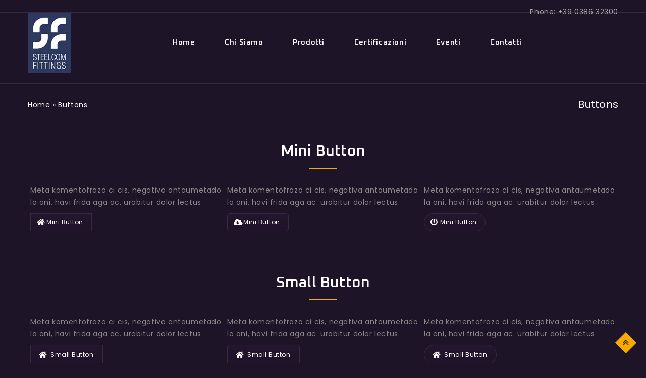

--- FILE ---
content_type: text/html; charset=UTF-8
request_url: https://steelcomfittings.it/buttons/?lang=en
body_size: 11742
content:
<!DOCTYPE html>
<html lang="it-IT">
<head>
<meta charset="UTF-8">
<meta name="viewport" content="width=device-width,user-scalable=no">
<link rel="profile" href="http://gmpg.org/xfn/11"/>
<link rel="pingback" href="https://steelcomfittings.it/xmlrpc.php"/>
 <!--[if lt IE 9]>
		<![endif]-->
<meta name='robots' content='index, follow, max-image-preview:large, max-snippet:-1, max-video-preview:-1' />

	<!-- This site is optimized with the Yoast SEO plugin v19.4 - https://yoast.com/wordpress/plugins/seo/ -->
	<title>Buttons - Steelcom Fittings Srl</title>
	<link rel="canonical" href="https://steelcomfittings.it/buttons/" />
	<meta property="og:locale" content="it_IT" />
	<meta property="og:type" content="article" />
	<meta property="og:title" content="Buttons - Steelcom Fittings Srl" />
	<meta property="og:url" content="https://steelcomfittings.it/buttons/" />
	<meta property="og:site_name" content="Steelcom Fittings Srl" />
	<meta name="twitter:card" content="summary_large_image" />
	<meta name="twitter:label1" content="Tempo di lettura stimato" />
	<meta name="twitter:data1" content="5 minuti" />
	<script type="application/ld+json" class="yoast-schema-graph">{"@context":"https://schema.org","@graph":[{"@type":"WebSite","@id":"https://steelcomfittings.it/#website","url":"https://steelcomfittings.it/","name":"Steelcom Fittings Srl","description":"","potentialAction":[{"@type":"SearchAction","target":{"@type":"EntryPoint","urlTemplate":"https://steelcomfittings.it/?s={search_term_string}"},"query-input":"required name=search_term_string"}],"inLanguage":"it-IT"},{"@type":"WebPage","@id":"https://steelcomfittings.it/buttons/","url":"https://steelcomfittings.it/buttons/","name":"Buttons - Steelcom Fittings Srl","isPartOf":{"@id":"https://steelcomfittings.it/#website"},"datePublished":"2020-12-12T05:23:32+00:00","dateModified":"2020-12-12T05:23:32+00:00","breadcrumb":{"@id":"https://steelcomfittings.it/buttons/#breadcrumb"},"inLanguage":"it-IT","potentialAction":[{"@type":"ReadAction","target":["https://steelcomfittings.it/buttons/"]}]},{"@type":"BreadcrumbList","@id":"https://steelcomfittings.it/buttons/#breadcrumb","itemListElement":[{"@type":"ListItem","position":1,"name":"Home","item":"https://steelcomfittings.it/"},{"@type":"ListItem","position":2,"name":"Buttons"}]}]}</script>
	<!-- / Yoast SEO plugin. -->


<link rel='dns-prefetch' href='//fonts.googleapis.com' />
<link rel='dns-prefetch' href='//s.w.org' />
<link rel="alternate" type="application/rss+xml" title="Steelcom Fittings Srl &raquo; Feed" href="https://steelcomfittings.it/feed/" />
<link rel="alternate" type="application/rss+xml" title="Steelcom Fittings Srl &raquo; Feed dei commenti" href="https://steelcomfittings.it/comments/feed/" />
		<script type="text/javascript">
			window._wpemojiSettings = {"baseUrl":"https:\/\/s.w.org\/images\/core\/emoji\/13.1.0\/72x72\/","ext":".png","svgUrl":"https:\/\/s.w.org\/images\/core\/emoji\/13.1.0\/svg\/","svgExt":".svg","source":{"concatemoji":"https:\/\/steelcomfittings.it\/wp-includes\/js\/wp-emoji-release.min.js?ver=5.8.12"}};
			!function(e,a,t){var n,r,o,i=a.createElement("canvas"),p=i.getContext&&i.getContext("2d");function s(e,t){var a=String.fromCharCode;p.clearRect(0,0,i.width,i.height),p.fillText(a.apply(this,e),0,0);e=i.toDataURL();return p.clearRect(0,0,i.width,i.height),p.fillText(a.apply(this,t),0,0),e===i.toDataURL()}function c(e){var t=a.createElement("script");t.src=e,t.defer=t.type="text/javascript",a.getElementsByTagName("head")[0].appendChild(t)}for(o=Array("flag","emoji"),t.supports={everything:!0,everythingExceptFlag:!0},r=0;r<o.length;r++)t.supports[o[r]]=function(e){if(!p||!p.fillText)return!1;switch(p.textBaseline="top",p.font="600 32px Arial",e){case"flag":return s([127987,65039,8205,9895,65039],[127987,65039,8203,9895,65039])?!1:!s([55356,56826,55356,56819],[55356,56826,8203,55356,56819])&&!s([55356,57332,56128,56423,56128,56418,56128,56421,56128,56430,56128,56423,56128,56447],[55356,57332,8203,56128,56423,8203,56128,56418,8203,56128,56421,8203,56128,56430,8203,56128,56423,8203,56128,56447]);case"emoji":return!s([10084,65039,8205,55357,56613],[10084,65039,8203,55357,56613])}return!1}(o[r]),t.supports.everything=t.supports.everything&&t.supports[o[r]],"flag"!==o[r]&&(t.supports.everythingExceptFlag=t.supports.everythingExceptFlag&&t.supports[o[r]]);t.supports.everythingExceptFlag=t.supports.everythingExceptFlag&&!t.supports.flag,t.DOMReady=!1,t.readyCallback=function(){t.DOMReady=!0},t.supports.everything||(n=function(){t.readyCallback()},a.addEventListener?(a.addEventListener("DOMContentLoaded",n,!1),e.addEventListener("load",n,!1)):(e.attachEvent("onload",n),a.attachEvent("onreadystatechange",function(){"complete"===a.readyState&&t.readyCallback()})),(n=t.source||{}).concatemoji?c(n.concatemoji):n.wpemoji&&n.twemoji&&(c(n.twemoji),c(n.wpemoji)))}(window,document,window._wpemojiSettings);
		</script>
		<style type="text/css">
img.wp-smiley,
img.emoji {
	display: inline !important;
	border: none !important;
	box-shadow: none !important;
	height: 1em !important;
	width: 1em !important;
	margin: 0 .07em !important;
	vertical-align: -0.1em !important;
	background: none !important;
	padding: 0 !important;
}
</style>
	<link rel='stylesheet' id='google_fonts-css'  href='https://fonts.googleapis.com/css?family=Poppins%3A100%2C200%2C300%2C400%2C500%2C600%2C700%2C800%7COxanium%3A200%2C300%2C400%2C500%2C600%2C700%2C800&#038;ver=1.0.0#038;subset=latin%2Clatin-ext&#038;display=fallback'  media='all' />
<link rel='stylesheet' id='tmpmela_isotope-css'  href='https://steelcomfittings.it/wp-content/themes/gamehoak/css/isotop-port.css?ver=5.8.12'  media='all' />
<link rel='stylesheet' id='tmpmela_custom-css'  href='https://steelcomfittings.it/wp-content/themes/gamehoak/css/codezeel/custom.css?ver=5.8.12'  media='all' />
<link rel='stylesheet' id='owl.carousel-css'  href='https://steelcomfittings.it/wp-content/themes/gamehoak/css/codezeel/owl.carousel.css?ver=5.8.12'  media='all' />
<link rel='stylesheet' id='owl.transitions-css'  href='https://steelcomfittings.it/wp-content/themes/gamehoak/css/codezeel/owl.transitions.css?ver=5.8.12'  media='all' />
<link rel='stylesheet' id='shadowbox-css'  href='https://steelcomfittings.it/wp-content/themes/gamehoak/css/codezeel/shadowbox.css?ver=5.8.12'  media='all' />
<link rel='stylesheet' id='tmpmela_shortcode_style-css'  href='https://steelcomfittings.it/wp-content/themes/gamehoak/css/codezeel/shortcode_style.css?ver=5.8.12'  media='all' />
<link rel='stylesheet' id='animate_min-css'  href='https://steelcomfittings.it/wp-content/themes/gamehoak/css/codezeel/animate.min.css?ver=5.8.12'  media='all' />
<link rel='stylesheet' id='tmpmela_woocommerce_css-css'  href='https://steelcomfittings.it/wp-content/themes/gamehoak/css/codezeel/woocommerce.css?ver=5.8.12'  media='all' />
<link rel='stylesheet' id='wp-block-library-css'  href='https://steelcomfittings.it/wp-includes/css/dist/block-library/style.min.css?ver=5.8.12'  media='all' />
<link rel='stylesheet' id='wc-blocks-vendors-style-css'  href='https://steelcomfittings.it/wp-content/plugins/woocommerce/packages/woocommerce-blocks/build/wc-blocks-vendors-style.css?ver=8.9.4'  media='all' />
<link rel='stylesheet' id='wc-blocks-style-css'  href='https://steelcomfittings.it/wp-content/plugins/woocommerce/packages/woocommerce-blocks/build/wc-blocks-style.css?ver=8.9.4'  media='all' />
<link rel='stylesheet' id='contact-form-7-css'  href='https://steelcomfittings.it/wp-content/plugins/contact-form-7/includes/css/styles.css?ver=5.5.5'  media='all' />
<style id='woocommerce-inline-inline-css' type='text/css'>
.woocommerce form .form-row .required { visibility: visible; }
</style>
<link rel='stylesheet' id='parent-style-css'  href='https://steelcomfittings.it/wp-content/themes/gamehoak/style.css?ver=5.8.12'  media='all' />
<link rel='stylesheet' id='tmpmela-fonts-css'  href='//fonts.googleapis.com/css?family=Source+Sans+Pro%3A300%2C400%2C700%2C300italic%2C400italic%2C700italic%7CBitter%3A400%2C700&#038;subset=latin%2Clatin-ext'  media='all' />
<link rel='stylesheet' id='FontAwesome-css'  href='https://steelcomfittings.it/wp-content/themes/gamehoak/fonts/css/font-awesome.css?ver=4.7.0'  media='all' />
<link rel='stylesheet' id='tmpmela-style-css'  href='https://steelcomfittings.it/wp-content/themes/gamehoak-child/style.css?ver=1.0'  media='all' />
<link rel='stylesheet' id='js_composer_front-css'  href='https://steelcomfittings.it/wp-content/plugins/js_composer/assets/css/js_composer.min.css?ver=6.7.0'  media='all' />
<script  src='https://steelcomfittings.it/wp-includes/js/jquery/jquery.min.js?ver=3.6.0' id='jquery-core-js'></script>
<script  src='https://steelcomfittings.it/wp-includes/js/jquery/jquery-migrate.min.js?ver=3.3.2' id='jquery-migrate-js'></script>
<script  src='https://steelcomfittings.it/wp-content/themes/gamehoak/js/codezeel/jquery.jqtransform.js?ver=5.8.12' id='jqtransform-js'></script>
<script  src='https://steelcomfittings.it/wp-content/themes/gamehoak/js/codezeel/jquery.jqtransform.script.js?ver=5.8.12' id='jqtransform_script-js'></script>
<script  src='https://steelcomfittings.it/wp-content/themes/gamehoak/js/codezeel/jquery.custom.min.js?ver=5.8.12' id='tmpmela_custom_script-js'></script>
<script  src='https://steelcomfittings.it/wp-content/themes/gamehoak/js/codezeel/codezeel.min.js?ver=5.8.12' id='tmpmela_codezeel-js'></script>
<script  src='https://steelcomfittings.it/wp-content/themes/gamehoak/js/codezeel/carousel.min.js?ver=5.8.12' id='carousel-js'></script>
<script  src='https://steelcomfittings.it/wp-content/themes/gamehoak/js/codezeel/jquery.easypiechart.min.js?ver=5.8.12' id='easypiechart-js'></script>
<script  src='https://steelcomfittings.it/wp-content/themes/gamehoak/js/codezeel/custom.js?ver=5.8.12' id='tmpmela_custom-js'></script>
<script  src='https://steelcomfittings.it/wp-content/themes/gamehoak/js/codezeel/owl.carousel.min.js?ver=5.8.12' id='owlcarousel-js'></script>
<script  src='https://steelcomfittings.it/wp-content/themes/gamehoak/js/codezeel/jquery.formalize.min.js?ver=5.8.12' id='formalize-js'></script>
<script  src='https://steelcomfittings.it/wp-content/themes/gamehoak/js/codezeel/respond.min.js?ver=5.8.12' id='respond-js'></script>
<script  src='https://steelcomfittings.it/wp-content/themes/gamehoak/js/codezeel/jquery.validate.js?ver=5.8.12' id='validate-js'></script>
<script  src='https://steelcomfittings.it/wp-content/themes/gamehoak/js/codezeel/shadowbox.js?ver=5.8.12' id='shadowbox-js'></script>
<script  src='https://steelcomfittings.it/wp-content/themes/gamehoak/js/codezeel/waypoints.min.js?ver=5.8.12' id='waypoints-js'></script>
<script  src='https://steelcomfittings.it/wp-content/themes/gamehoak/js/codezeel/jquery.megamenu.js?ver=5.8.12' id='megamenu-js'></script>
<script  src='https://steelcomfittings.it/wp-content/themes/gamehoak/js/codezeel/easyResponsiveTabs.js?ver=5.8.12' id='easyResponsiveTabs-js'></script>
<script  src='https://steelcomfittings.it/wp-content/themes/gamehoak/js/codezeel/jquery.treeview.js?ver=5.8.12' id='jtree_min-js'></script>
<script  src='https://steelcomfittings.it/wp-content/themes/gamehoak/js/codezeel/jquery.jscroll.min.js?ver=5.8.12' id='scroll-min-js'></script>
<script  src='https://steelcomfittings.it/wp-content/themes/gamehoak/js/codezeel/countUp.js?ver=5.8.12' id='countUp-js'></script>
<script  src='https://steelcomfittings.it/wp-content/themes/gamehoak/js/codezeel/doubletaptogo.js?ver=5.8.12' id='doubletaptogo-js'></script>
<script  src='https://steelcomfittings.it/wp-content/themes/gamehoak/js/codezeel/jquery.countdown.min.js?ver=5.8.12' id='countdown_min-js'></script>
<script  src='https://steelcomfittings.it/wp-content/themes/gamehoak/js/html5.js?ver=5.8.12' id='tmpmela_html5-js'></script>
<script type='text/javascript' id='phpvariable-js-extra'>
/* <![CDATA[ */
var php_var = {"tmpmela_loadmore":"","tmpmela_pagination":"","tmpmela_nomore":""};
/* ]]> */
</script>
<script  src='https://steelcomfittings.it/wp-content/themes/gamehoak/js/codezeel/codezeelloadmore.js?ver=5.8.12' id='phpvariable-js'></script>
<link rel="https://api.w.org/" href="https://steelcomfittings.it/wp-json/" /><link rel="alternate" type="application/json" href="https://steelcomfittings.it/wp-json/wp/v2/pages/5477" /><link rel="EditURI" type="application/rsd+xml" title="RSD" href="https://steelcomfittings.it/xmlrpc.php?rsd" />
<link rel="wlwmanifest" type="application/wlwmanifest+xml" href="https://steelcomfittings.it/wp-includes/wlwmanifest.xml" /> 
<meta name="generator" content="WordPress 5.8.12" />
<meta name="generator" content="WooCommerce 7.2.3" />
<link rel='shortlink' href='https://steelcomfittings.it/?p=5477' />
<link rel="alternate" type="application/json+oembed" href="https://steelcomfittings.it/wp-json/oembed/1.0/embed?url=https%3A%2F%2Fsteelcomfittings.it%2Fbuttons%2F" />
<link rel="alternate" type="text/xml+oembed" href="https://steelcomfittings.it/wp-json/oembed/1.0/embed?url=https%3A%2F%2Fsteelcomfittings.it%2Fbuttons%2F&#038;format=xml" />
<meta name="cdp-version" content="1.4.0" /><meta name="generator" content="/var/www/vhosts/steelcomfittings.it/httpdocs/wp-content/themes/gamehoak/style.css - " /><link rel="shortcut icon" type="image/png" href="http://steelcomfittings.it/wp-content/themes/gamehoak/images/codezeel/favicon.png" />		<link href='https://fonts.googleapis.com/css?family=Poppins' rel='stylesheet' type='text/css' />
	<style type="text/css">
		h1 {	
		font-family:'Poppins', Arial, Helvetica, sans-serif;
	}	
			h1 {	
		color:#FFFFFF;	
	}	
			h2 {	
		font-family:'Poppins', Arial, Helvetica, sans-serif;
	}	
			h2 {	
		color:#FFFFFF;	
	}	
			h3 {	
		font-family:'Poppins', Arial, Helvetica, sans-serif;
	}	
			h3 { color:#FFFFFF;}
			h4 {	
		font-family:'Poppins', Arial, Helvetica, sans-serif;
	}	
		
		h4 {	
		color:#FFFFFF;	
	}	
			h5 {	
		font-family:'Poppins', Arial, Helvetica, sans-serif;
	}	
			h5 {	
		color:#FFFFFF;	
	}	
			h6 {	
		font-family:'Poppins', Arial, Helvetica, sans-serif;
	}	
		
		h6 {	
		color:#FFFFFF;	
	}	
			.home-service h3.widget-title {	
		font-family:'Poppins', Arial, Helvetica, sans-serif;
	}	
		a {
		color:#A6A6A6;
	}
	a:hover {
		color:#F9AA01;
	}
	.footer a, .site-footer a, .site-footer{
		color:#BFBFBF; 
	}
	.footer a:hover, .footer .footer-links li a:hover, .site-footer a:hover{
		color:#F9AA01;		 
	}
	.site-footer
	{
		background-color:#170F1F;
			}
		h3 {	
		font-family:'Poppins', Arial, Helvetica, sans-serif;	
	}	
		
		.site-footer {	
		font-family:'Poppins', Arial, Helvetica, sans-serif;	
	}	
		
	.site-footer {
		background-color:rgb(23,15,31); 
	}	
	body {
		background-color:#1D1427 ;
				background-image: url("https://steelcomfittings.it/wp-content/themes/gamehoak/images/codezeel/colorpicker/pattern/body-bg.png");
		background-position:top center ;
		background-repeat:no-repeat;
		background-attachment:scroll;
					
		color:#888888;
	} 	
	.topbar-outer{
	background: #1D1427;
	}
	.mega-menu ul li a{color:#FFFFFF; }
	.mega-menu ul li a:hover,.mega-menu .current_page_item > a{color:#F9AA01; }
	/*.mega-menu ul li a{background-color:#; }
	.mega-menu ul li a:hover,.mega-menu .current_page_item > a{background-color:#; }*/
	.site-header {
		background-color:rgba(29,20,39,1);
			} 
		body {	
		font-family: 'Poppins', Arial, Helvetica, sans-serif;	
	}
.widget button, .widget input[type="button"], .widget input[type="reset"], .widget input[type="submit"], a.button, button, .contributor-posts-link, input[type="button"], input[type="reset"], input[type="submit"], .button_content_inner a, .woocommerce #content input.button, .woocommerce #respond input#submit, .woocommerce a.button, .woocommerce button.button, .woocommerce input.button, .woocommerce-page #content input.button, .woocommerce-page #respond input#submit, .woocommerce-page a.button, .woocommerce-page button.button, .woocommerce-page input.button, .woocommerce .wishlist_table td.product-add-to-cart a,.woocommerce .wc-proceed-to-checkout .checkout-button:hover,
.woocommerce-page input.button:hover,.woocommerce #content input.button.disabled,.woocommerce #content input.button:disabled,.woocommerce #respond input#submit.disabled,.woocommerce #respond input#submit:disabled,.woocommerce a.button.disabled,.woocommerce a.button:disabled,.woocommerce button.button.disabled,.woocommerce button.button:disabled,.woocommerce input.button.disabled,.woocommerce input.button:disabled,.woocommerce-page #content input.button.disabled,.woocommerce-page #content input.button:disabled,.woocommerce-page #respond input#submit.disabled,.woocommerce-page #respond input#submit:disabled,.woocommerce-page a.button.disabled,.woocommerce-page a.button:disabled,.woocommerce-page button.button.disabled,.woocommerce-page button.button:disabled,.woocommerce-page input.button.disabled,.woocommerce-page input.button:disabled, .loadgridlist-wrapper .woocount{
	background: #23172F;
	color:#FFFFFF;
	 font-family:Poppins;
		font-family:'Poppins', Arial, Helvetica, sans-serif;
	}
.widget input[type="button"]:hover,.widget input[type="button"]:focus,.widget input[type="reset"]:hover,.widget input[type="reset"]:focus,.widget input[type="submit"]:hover,.widget input[type="submit"]:focus,a.button:hover,a.button:focus,button:hover,button:focus,.contributor-posts-link:hover,input[type="button"]:hover,input[type="button"]:focus,input[type="reset"]:hover,input[type="reset"]:focus,input[type="submit"]:hover,input[type="submit"]:focus,.calloutarea_button a.button:hover,.calloutarea_button a.button:focus,.button_content_inner a:hover,.button_content_inner a:focus,.woocommerce #content input.button:hover, .woocommerce #respond input#submit:hover, .woocommerce a.button:hover, .woocommerce button.button:hover, .woocommerce input.button:hover, .woocommerce-page #content input.button:hover, .woocommerce-page #respond input#submit:hover, .woocommerce-page a.button:hover, .woocommerce-page button.button:hover, .woocommerce #content table.cart .checkout-button:hover,#primary .entry-summary .single_add_to_cart_button:hover,.woocommerce .wc-proceed-to-checkout .checkout-button, .loadgridlist-wrapper .woocount:hover{
	background: #23172F;
		color:#F9AA01;
	}	
			
</style>
	<noscript><style>.woocommerce-product-gallery{ opacity: 1 !important; }</style></noscript>
	<meta name="generator" content="Powered by WPBakery Page Builder - drag and drop page builder for WordPress."/>
	<meta name="generator" content="Powered by Slider Revolution 6.5.2 - responsive, Mobile-Friendly Slider Plugin for WordPress with comfortable drag and drop interface." />
<style></style><script type="text/javascript">function setREVStartSize(e){
			//window.requestAnimationFrame(function() {				 
				window.RSIW = window.RSIW===undefined ? window.innerWidth : window.RSIW;	
				window.RSIH = window.RSIH===undefined ? window.innerHeight : window.RSIH;	
				try {								
					var pw = document.getElementById(e.c).parentNode.offsetWidth,
						newh;
					pw = pw===0 || isNaN(pw) ? window.RSIW : pw;
					e.tabw = e.tabw===undefined ? 0 : parseInt(e.tabw);
					e.thumbw = e.thumbw===undefined ? 0 : parseInt(e.thumbw);
					e.tabh = e.tabh===undefined ? 0 : parseInt(e.tabh);
					e.thumbh = e.thumbh===undefined ? 0 : parseInt(e.thumbh);
					e.tabhide = e.tabhide===undefined ? 0 : parseInt(e.tabhide);
					e.thumbhide = e.thumbhide===undefined ? 0 : parseInt(e.thumbhide);
					e.mh = e.mh===undefined || e.mh=="" || e.mh==="auto" ? 0 : parseInt(e.mh,0);		
					if(e.layout==="fullscreen" || e.l==="fullscreen") 						
						newh = Math.max(e.mh,window.RSIH);					
					else{					
						e.gw = Array.isArray(e.gw) ? e.gw : [e.gw];
						for (var i in e.rl) if (e.gw[i]===undefined || e.gw[i]===0) e.gw[i] = e.gw[i-1];					
						e.gh = e.el===undefined || e.el==="" || (Array.isArray(e.el) && e.el.length==0)? e.gh : e.el;
						e.gh = Array.isArray(e.gh) ? e.gh : [e.gh];
						for (var i in e.rl) if (e.gh[i]===undefined || e.gh[i]===0) e.gh[i] = e.gh[i-1];
											
						var nl = new Array(e.rl.length),
							ix = 0,						
							sl;					
						e.tabw = e.tabhide>=pw ? 0 : e.tabw;
						e.thumbw = e.thumbhide>=pw ? 0 : e.thumbw;
						e.tabh = e.tabhide>=pw ? 0 : e.tabh;
						e.thumbh = e.thumbhide>=pw ? 0 : e.thumbh;					
						for (var i in e.rl) nl[i] = e.rl[i]<window.RSIW ? 0 : e.rl[i];
						sl = nl[0];									
						for (var i in nl) if (sl>nl[i] && nl[i]>0) { sl = nl[i]; ix=i;}															
						var m = pw>(e.gw[ix]+e.tabw+e.thumbw) ? 1 : (pw-(e.tabw+e.thumbw)) / (e.gw[ix]);					
						newh =  (e.gh[ix] * m) + (e.tabh + e.thumbh);
					}				
					if(window.rs_init_css===undefined) window.rs_init_css = document.head.appendChild(document.createElement("style"));					
					document.getElementById(e.c).height = newh+"px";
					window.rs_init_css.innerHTML += "#"+e.c+"_wrapper { height: "+newh+"px }";				
				} catch(e){
					console.log("Failure at Presize of Slider:" + e)
				}					   
			//});
		  };</script>
<style type="text/css" data-type="vc_shortcodes-custom-css">.vc_custom_1487832271377{padding-top: 30px !important;padding-bottom: 30px !important;}.vc_custom_1487832277496{padding-top: 30px !important;padding-bottom: 30px !important;}.vc_custom_1487832282408{padding-top: 30px !important;padding-bottom: 30px !important;}.vc_custom_1487832287820{padding-top: 30px !important;padding-bottom: 30px !important;}.vc_custom_1481521514353{padding-top: 15px !important;}.vc_custom_1487332114144{padding-right: 5px !important;padding-left: 5px !important;}.vc_custom_1487332145871{padding-right: 5px !important;padding-left: 5px !important;}.vc_custom_1487332152218{padding-right: 5px !important;padding-left: 5px !important;}.vc_custom_1484218167080{padding-bottom: 10px !important;}.vc_custom_1484218167080{padding-bottom: 10px !important;}.vc_custom_1484218167080{padding-bottom: 10px !important;}.vc_custom_1481521519477{padding-top: 15px !important;}.vc_custom_1487332159338{padding-right: 5px !important;padding-left: 5px !important;}.vc_custom_1487332188212{padding-right: 5px !important;padding-left: 5px !important;}.vc_custom_1487332172613{padding-right: 5px !important;padding-left: 5px !important;}.vc_custom_1484218167080{padding-bottom: 10px !important;}.vc_custom_1484218167080{padding-bottom: 10px !important;}.vc_custom_1484218167080{padding-bottom: 10px !important;}.vc_custom_1481521519477{padding-top: 15px !important;}.vc_custom_1487332179097{padding-right: 5px !important;padding-left: 5px !important;}.vc_custom_1487332183925{padding-right: 5px !important;padding-left: 5px !important;}.vc_custom_1487332193762{padding-right: 5px !important;padding-left: 5px !important;}.vc_custom_1484218167080{padding-bottom: 10px !important;}.vc_custom_1484218167080{padding-bottom: 10px !important;}.vc_custom_1484218167080{padding-bottom: 10px !important;}.vc_custom_1481521523715{padding-top: 15px !important;}.vc_custom_1487332210902{padding-right: 5px !important;padding-left: 5px !important;}.vc_custom_1487332205493{padding-right: 5px !important;padding-left: 5px !important;}.vc_custom_1487332199259{padding-right: 5px !important;padding-left: 5px !important;}.vc_custom_1484218167080{padding-bottom: 10px !important;}.vc_custom_1484218167080{padding-bottom: 10px !important;}.vc_custom_1484218167080{padding-bottom: 10px !important;}</style><noscript><style> .wpb_animate_when_almost_visible { opacity: 1; }</style></noscript> 
</head>
<body class="page-template-default page page-id-5477 theme-gamehoak woocommerce-no-js masthead-fixed singular shop-left-sidebar wpb-js-composer js-comp-ver-6.7.0 vc_responsive">
<!--CSS Spinner-->
	
	<div class="spinner-wrapper">
	 	<div class="spinner"></div>
	</div>

<div id="page" class="hfeed site">
<!-- Header -->
<header id="masthead" class="site-header site-header-fix  header full-width">
	   <div class="topbar-outer">	   	
		 <div class="theme-container">	
		 <!--whislist-->
							
			<!---------->							
			<!--contact-->
								<div class="header-contact">
						<aside id="headercontactwidget-1" class="widget widgets-headercontact tab_content"> 
		<ul class="toggle-block">
			<li>
				<div class="header_contact_wrapper">
												
											
												
								
				</div>
			</li>
		</ul>
		</aside>					</div>
					
			<!--End contact-->	
			
			
			<!-- top-contactcms -->	
												
							<div class="header-cms"><div class="contact-block"><div class="contact-inner">Phone: +39 0386 32300</div></div></div>
											<!-- End top-contactcms -->
		 </div>
	   </div>

	<div class="site-header-main header-fix">
		<div class="header-main">
				<div class="header-top">
		<div class="theme-container">	
							<!-- Start header_left -->	
							<div class="header-left">	

			<!-- Header LOGO-->
				<div class="header-logo">
									<a href="https://steelcomfittings.it/" title="Steelcom Fittings Srl" rel="home">
					<img alt="Steelcom Fittings Srl" src="http://steelcomfittings.it/wp-content/uploads/2021/11/LOGO_VETTORE-STEELCOM-FITTINGS-2021-86x125-1.jpg" />					</a>
												</div>
				<!-- Header Mob LOGO-->
				<div class="header-mob-logo">
									<a href="https://steelcomfittings.it/" title="Steelcom Fittings Srl" rel="home">
					<img alt="gamehoak" src="http://steelcomfittings.it/wp-content/uploads/2021/11/LOGO_VETTORE-STEELCOM-FITTINGS-2021-86x125-1.jpg" />					</a>
												</div>	
				
	
		
			  		
			</div>	
			<!-- Start center -->	
	<div class="header-center">	

			<!-- #site-navigation -->
				<nav id="site-navigation" class="navigation-bar main-navigation">																			
					<h3 class="menu-toggle">Menu</h3>
					<a class="screen-reader-text skip-link" href="#content" title="Skip to content">Skip to content</a>	
						<div class="mega-menu">
							<div class="menu-mainmenu-container"><ul id="menu-mainmenu" class="mega"><li id="menu-item-10053" class="menu-item menu-item-type-post_type menu-item-object-page menu-item-home menu-item-10053"><a href="https://steelcomfittings.it/">Home</a></li>
<li id="menu-item-10333" class="menu-item menu-item-type-post_type menu-item-object-page menu-item-has-children menu-item-10333"><a href="https://steelcomfittings.it/chi-siamo/">Chi Siamo</a>
<ul class="sub-menu">
	<li id="menu-item-10330" class="menu-item menu-item-type-post_type menu-item-object-page menu-item-10330"><a href="https://steelcomfittings.it/dove-siamo/">Dove Siamo</a></li>
</ul>
</li>
<li id="menu-item-10332" class="menu-item menu-item-type-post_type menu-item-object-page menu-item-has-children menu-item-10332"><a href="https://steelcomfittings.it/prodotti/">Prodotti</a>
<ul class="sub-menu">
	<li id="menu-item-10085" class="menu-item menu-item-type-post_type menu-item-object-page menu-item-10085"><a href="https://steelcomfittings.it/categorie-prodotti/">Categorie Prodotti</a></li>
	<li id="menu-item-11062" class="menu-item menu-item-type-custom menu-item-object-custom menu-item-11062"><a target="_blank" rel="noopener" href="http://steelcomfittings.it/wp-content/uploads/2023/07/CATALOGO-STEELCOM-FITTINGS-2022-Slim-2-1-24.pdf">Catalogo</a></li>
	<li id="menu-item-11063" class="menu-item menu-item-type-custom menu-item-object-custom menu-item-11063"><a href="http://steelcomfittings.it/categoria-prodotto/finiture/">Finiture</a></li>
</ul>
</li>
<li id="menu-item-10331" class="menu-item menu-item-type-post_type menu-item-object-page menu-item-10331"><a href="https://steelcomfittings.it/certificazioni-varie/">Certificazioni</a></li>
<li id="menu-item-10485" class="menu-item menu-item-type-post_type menu-item-object-page menu-item-10485"><a href="https://steelcomfittings.it/eventi/">Eventi</a></li>
<li id="menu-item-10334" class="menu-item menu-item-type-post_type menu-item-object-page menu-item-10334"><a href="https://steelcomfittings.it/contatti/">Contatti</a></li>
</ul></div>		
						</div>	
						<div class="mobile-menu">	
						<span class="close-menu"></span>	
							<div class="menu-mainmenu-container"><ul id="menu-mainmenu-1" class="mobile-menu-inner"><li class="menu-item menu-item-type-post_type menu-item-object-page menu-item-home menu-item-10053"><a href="https://steelcomfittings.it/">Home</a></li>
<li class="menu-item menu-item-type-post_type menu-item-object-page menu-item-has-children menu-item-10333"><a href="https://steelcomfittings.it/chi-siamo/">Chi Siamo</a>
<ul class="sub-menu">
	<li class="menu-item menu-item-type-post_type menu-item-object-page menu-item-10330"><a href="https://steelcomfittings.it/dove-siamo/">Dove Siamo</a></li>
</ul>
</li>
<li class="menu-item menu-item-type-post_type menu-item-object-page menu-item-has-children menu-item-10332"><a href="https://steelcomfittings.it/prodotti/">Prodotti</a>
<ul class="sub-menu">
	<li class="menu-item menu-item-type-post_type menu-item-object-page menu-item-10085"><a href="https://steelcomfittings.it/categorie-prodotti/">Categorie Prodotti</a></li>
	<li class="menu-item menu-item-type-custom menu-item-object-custom menu-item-11062"><a target="_blank" rel="noopener" href="http://steelcomfittings.it/wp-content/uploads/2023/07/CATALOGO-STEELCOM-FITTINGS-2022-Slim-2-1-24.pdf">Catalogo</a></li>
	<li class="menu-item menu-item-type-custom menu-item-object-custom menu-item-11063"><a href="http://steelcomfittings.it/categoria-prodotto/finiture/">Finiture</a></li>
</ul>
</li>
<li class="menu-item menu-item-type-post_type menu-item-object-page menu-item-10331"><a href="https://steelcomfittings.it/certificazioni-varie/">Certificazioni</a></li>
<li class="menu-item menu-item-type-post_type menu-item-object-page menu-item-10485"><a href="https://steelcomfittings.it/eventi/">Eventi</a></li>
<li class="menu-item menu-item-type-post_type menu-item-object-page menu-item-10334"><a href="https://steelcomfittings.it/contatti/">Contatti</a></li>
</ul></div>						</div>	
				</nav>
					
	</div>	
<!-- Start header_right -->	
	<div class="header-right">		

			 							
	<!--Cart -->				
	<div class="header-cart headercart-block">
															
					<div class="cart togg">
											
					<div class="shopping_cart tog" title="View your shopping cart">
					<a class="cart-contents" href="https://steelcomfittings.it" title="View your shopping cart"><div class="cart-price"><div class="cart-qty">0</div><span class="woocommerce-Price-amount amount"><bdi><span class="woocommerce-Price-currencySymbol">&euro;</span>0.00</bdi></span></div></a>
					</div>		
										<aside id="woocommerce_widget_cart-1" class="widget woocommerce widget_shopping_cart tab_content"><h3 class="widget-title">Cart</h3><div class="widget_shopping_cart_content"></div></aside>		
				</div>							
				
			</div>	
				<!-- Topbar link -->							
			<div class="topbar-link">
				<div class="topbar-link-toggle">
							   	<span class="account-title">Login  |  Registration</span>
			   				</div>
				 <div class="topbar-link-wrapper">   
							<div class="header-menu-links">	
							 	
											
										
																				<a href="">User Login</a>
								 		
								 				
									<ul id="menu-header-top-links" class="header-menu"><li id="menu-item-10300" class="menu-item menu-item-type-post_type menu-item-object-page menu-item-10300"><a href="https://steelcomfittings.it/checkout/">Checkout</a></li>
<li id="menu-item-10301" class="menu-item menu-item-type-post_type menu-item-object-page menu-item-10301"><a href="https://steelcomfittings.it/wishlist/">Wishlist</a></li>
</ul>	
						</div>			
				</div>
			</div>	
			<!---->
							<!--Search-->
										<div class="header-search">
						<div class="header-toggle"></div>
							 Search <form role="search" method="get" class="woocommerce-product-search" action="https://steelcomfittings.it/">
	<label class="screen-reader-text" for="woocommerce-product-search-field-0">Cerca:</label>
	<input type="search" id="woocommerce-product-search-field-0" class="search-field" placeholder="Cerca prodotti&hellip;" value="" name="s" />
	<button type="submit" value="Cerca" class="">Cerca</button>
	<input type="hidden" name="post_type" value="product" />
</form>
 						</div>
						
				<!--End Search-->	
						</div>
				</div>
											
    	</div>
		  <!-- End header-main -->
	</div>	
</header>
	<div id="main" class="site-main">
<div class="main_inner">
	<div class="page-title header">
  <div class="page-title-inner">
     <h3 class="entry-title-main">
Buttons    </h3>
    <div class="breadcrumbs">
    <p id="breadcrumbs"><span><span><a href="https://steelcomfittings.it/">Home</a> » <span class="breadcrumb_last" aria-current="page">Buttons</span></span></span></p>  </div>
  </div>
</div>
	<div class="main-content-inner  full-width">
<div id="main-content" class="main-content full-width box-page ">
  <div id="primary" class="content-area">
	<div id="content" class="site-content" role="main">
      <article id="post-5477" class="post-5477 page type-page status-publish hentry">
    <div class="entry-content">
    <div class="vc_row wpb_row vc_row-fluid txt-button vc_custom_1487832271377"><div class="wpb_column vc_column_container vc_col-sm-12"><div class="vc_column-inner"><div class="wpb_wrapper"><div class="shortcode-title center "><h3 class="normal-title" >Mini Button</h3></div><div class="vc_row wpb_row vc_inner vc_row-fluid vc_custom_1481521514353"><div class="wpb_column vc_column_container vc_col-sm-4"><div class="vc_column-inner vc_custom_1487332114144"><div class="wpb_wrapper">
	<div class="wpb_text_column wpb_content_element  vc_custom_1484218167080" >
		<div class="wpb_wrapper">
			<p>Meta komentofrazo ci cis, negativa antaumetado la oni, havi frida aga ac. urabitur dolor lectus.</p>

		</div>
	</div>
<div class="vc_btn3-container vc_btn3-left" ><button style="background-color:#23172f; color:#ffffff;" class="vc_general vc_btn3 vc_btn3-size-xs vc_btn3-shape-square vc_btn3-style-custom vc_btn3-icon-left" onclick="#"><i class="vc_btn3-icon fas fa-home"></i> Mini button</button></div></div></div></div><div class="wpb_column vc_column_container vc_col-sm-4"><div class="vc_column-inner vc_custom_1487332145871"><div class="wpb_wrapper">
	<div class="wpb_text_column wpb_content_element  vc_custom_1484218167080" >
		<div class="wpb_wrapper">
			<p>Meta komentofrazo ci cis, negativa antaumetado la oni, havi frida aga ac. urabitur dolor lectus.</p>

		</div>
	</div>
<div class="vc_btn3-container vc_btn3-left" ><button style="background-color:#23172f; color:#ffffff;" class="vc_general vc_btn3 vc_btn3-size-xs vc_btn3-shape-rounded vc_btn3-style-custom vc_btn3-icon-left" onclick="#"><i class="vc_btn3-icon fas fa-cloud-download-alt"></i> Mini button</button></div></div></div></div><div class="wpb_column vc_column_container vc_col-sm-4"><div class="vc_column-inner vc_custom_1487332152218"><div class="wpb_wrapper">
	<div class="wpb_text_column wpb_content_element  vc_custom_1484218167080" >
		<div class="wpb_wrapper">
			<p>Meta komentofrazo ci cis, negativa antaumetado la oni, havi frida aga ac. urabitur dolor lectus.</p>

		</div>
	</div>
<div class="vc_btn3-container vc_btn3-left" ><button style="background-color:#23172f; color:#ffffff;" class="vc_general vc_btn3 vc_btn3-size-xs vc_btn3-shape-round vc_btn3-style-custom vc_btn3-icon-left" onclick="#"><i class="vc_btn3-icon fas fa-power-off"></i> Mini button</button></div></div></div></div></div></div></div></div></div><div class="vc_row wpb_row vc_row-fluid txt-button vc_custom_1487832277496"><div class="wpb_column vc_column_container vc_col-sm-12"><div class="vc_column-inner"><div class="wpb_wrapper"><div class="shortcode-title center "><h3 class="normal-title" >Small button</h3></div><div class="vc_row wpb_row vc_inner vc_row-fluid vc_custom_1481521519477"><div class="wpb_column vc_column_container vc_col-sm-4"><div class="vc_column-inner vc_custom_1487332159338"><div class="wpb_wrapper">
	<div class="wpb_text_column wpb_content_element  vc_custom_1484218167080" >
		<div class="wpb_wrapper">
			<p>Meta komentofrazo ci cis, negativa antaumetado la oni, havi frida aga ac. urabitur dolor lectus.</p>

		</div>
	</div>
<div class="vc_btn3-container vc_btn3-left" ><button style="background-color:#23172f; color:#ffffff;" class="vc_general vc_btn3 vc_btn3-size-sm vc_btn3-shape-square vc_btn3-style-custom vc_btn3-icon-left" onclick="#"><i class="vc_btn3-icon fas fa-home"></i> small button</button></div></div></div></div><div class="wpb_column vc_column_container vc_col-sm-4"><div class="vc_column-inner vc_custom_1487332188212"><div class="wpb_wrapper">
	<div class="wpb_text_column wpb_content_element  vc_custom_1484218167080" >
		<div class="wpb_wrapper">
			<p>Meta komentofrazo ci cis, negativa antaumetado la oni, havi frida aga ac. urabitur dolor lectus.</p>

		</div>
	</div>
<div class="vc_btn3-container vc_btn3-left" ><button style="background-color:#23172f; color:#ffffff;" class="vc_general vc_btn3 vc_btn3-size-sm vc_btn3-shape-rounded vc_btn3-style-custom vc_btn3-icon-left" onclick="#"><i class="vc_btn3-icon fas fa-home"></i> small button</button></div></div></div></div><div class="wpb_column vc_column_container vc_col-sm-4"><div class="vc_column-inner vc_custom_1487332172613"><div class="wpb_wrapper">
	<div class="wpb_text_column wpb_content_element  vc_custom_1484218167080" >
		<div class="wpb_wrapper">
			<p>Meta komentofrazo ci cis, negativa antaumetado la oni, havi frida aga ac. urabitur dolor lectus.</p>

		</div>
	</div>
<div class="vc_btn3-container vc_btn3-left" ><button style="background-color:#23172f; color:#ffffff;" class="vc_general vc_btn3 vc_btn3-size-sm vc_btn3-shape-round vc_btn3-style-custom vc_btn3-icon-left" onclick="#"><i class="vc_btn3-icon fas fa-home"></i> small button</button></div></div></div></div></div></div></div></div></div><div class="vc_row wpb_row vc_row-fluid txt-button vc_custom_1487832282408"><div class="wpb_column vc_column_container vc_col-sm-12"><div class="vc_column-inner"><div class="wpb_wrapper"><div class="shortcode-title center "><h3 class="normal-title" >Medium button</h3></div><div class="vc_row wpb_row vc_inner vc_row-fluid vc_custom_1481521519477"><div class="wpb_column vc_column_container vc_col-sm-4"><div class="vc_column-inner vc_custom_1487332179097"><div class="wpb_wrapper">
	<div class="wpb_text_column wpb_content_element  vc_custom_1484218167080" >
		<div class="wpb_wrapper">
			<p>Meta komentofrazo ci cis, negativa antaumetado la oni, havi frida aga ac. urabitur dolor lectus.</p>

		</div>
	</div>
<div class="vc_btn3-container vc_btn3-inline" ><button style="background-color:#23172f; color:#ffffff;" class="vc_general vc_btn3 vc_btn3-size-md vc_btn3-shape-square vc_btn3-style-custom vc_btn3-icon-left" onclick="#"><i class="vc_btn3-icon fas fa-home"></i> Normal button</button></div></div></div></div><div class="wpb_column vc_column_container vc_col-sm-4"><div class="vc_column-inner vc_custom_1487332183925"><div class="wpb_wrapper">
	<div class="wpb_text_column wpb_content_element  vc_custom_1484218167080" >
		<div class="wpb_wrapper">
			<p>Meta komentofrazo ci cis, negativa antaumetado la oni, havi frida aga ac. urabitur dolor lectus.</p>

		</div>
	</div>
<div class="vc_btn3-container vc_btn3-inline" ><button style="background-color:#23172f; color:#ffffff;" class="vc_general vc_btn3 vc_btn3-size-md vc_btn3-shape-rounded vc_btn3-style-custom vc_btn3-icon-left" onclick="#"><i class="vc_btn3-icon fas fa-question-circle"></i> Normal button</button></div></div></div></div><div class="wpb_column vc_column_container vc_col-sm-4"><div class="vc_column-inner vc_custom_1487332193762"><div class="wpb_wrapper">
	<div class="wpb_text_column wpb_content_element  vc_custom_1484218167080" >
		<div class="wpb_wrapper">
			<p>Meta komentofrazo ci cis, negativa antaumetado la oni, havi frida aga ac. urabitur dolor lectus.</p>

		</div>
	</div>
<div class="vc_btn3-container vc_btn3-inline" ><button style="background-color:#23172f; color:#ffffff;" class="vc_general vc_btn3 vc_btn3-size-md vc_btn3-shape-round vc_btn3-style-custom vc_btn3-icon-left" onclick="#"><i class="vc_btn3-icon fas fa-paper-plane"></i> Normal button</button></div></div></div></div></div></div></div></div></div><div class="vc_row wpb_row vc_row-fluid txt-button vc_custom_1487832287820"><div class="wpb_column vc_column_container vc_col-sm-12"><div class="vc_column-inner"><div class="wpb_wrapper"><div class="shortcode-title center "><h3 class="normal-title" >Big button</h3></div><div class="vc_row wpb_row vc_inner vc_row-fluid vc_custom_1481521523715"><div class="wpb_column vc_column_container vc_col-sm-4"><div class="vc_column-inner vc_custom_1487332210902"><div class="wpb_wrapper">
	<div class="wpb_text_column wpb_content_element  vc_custom_1484218167080" >
		<div class="wpb_wrapper">
			<p>Meta komentofrazo ci cis, negativa antaumetado la oni, havi frida aga ac. urabitur dolor lectus.</p>

		</div>
	</div>
<div class="vc_btn3-container vc_btn3-inline" ><button style="background-color:#23172f; color:#ffffff;" class="vc_general vc_btn3 vc_btn3-size-lg vc_btn3-shape-square vc_btn3-style-custom vc_btn3-icon-left" onclick="#"><i class="vc_btn3-icon fas fa-home"></i> Big button</button></div></div></div></div><div class="wpb_column vc_column_container vc_col-sm-4"><div class="vc_column-inner vc_custom_1487332205493"><div class="wpb_wrapper">
	<div class="wpb_text_column wpb_content_element  vc_custom_1484218167080" >
		<div class="wpb_wrapper">
			<p>Meta komentofrazo ci cis, negativa antaumetado la oni, havi frida aga ac. urabitur dolor lectus.</p>

		</div>
	</div>
<div class="vc_btn3-container vc_btn3-inline" ><button style="background-color:#23172f; color:#ffffff;" class="vc_general vc_btn3 vc_btn3-size-lg vc_btn3-shape-rounded vc_btn3-style-custom vc_btn3-icon-left" onclick="#"><i class="vc_btn3-icon far fa-thumbs-up"></i> Big button</button></div></div></div></div><div class="wpb_column vc_column_container vc_col-sm-4"><div class="vc_column-inner vc_custom_1487332199259"><div class="wpb_wrapper">
	<div class="wpb_text_column wpb_content_element  vc_custom_1484218167080" >
		<div class="wpb_wrapper">
			<p>Meta komentofrazo ci cis, negativa antaumetado la oni, havi frida aga ac. urabitur dolor lectus.</p>

		</div>
	</div>
<div class="vc_btn3-container vc_btn3-inline" ><button style="background-color:#23172f; color:#ffffff;" class="vc_general vc_btn3 vc_btn3-size-lg vc_btn3-shape-round vc_btn3-style-custom vc_btn3-icon-left" onclick="#"><i class="vc_btn3-icon far fa-hand-point-right"></i> Big button</button></div></div></div></div></div></div></div></div></div>
    <div class="inner-container">
	    </div>
    <!-- .inner-container -->
  </div>
  <!-- .entry-content -->
</article>
<!-- #post-## -->			            </div> <!-- #content -->
  </div> <!-- #primary -->
	<div id="secondary" class="left-col">
      <div id="primary-sidebar" class="primary-sidebar widget-area" role="complementary">
    <aside id="block-2" class="widget widget_block widget_search"><form role="search" method="get" action="https://steelcomfittings.it/" class="wp-block-search__button-outside wp-block-search__text-button wp-block-search"><label for="wp-block-search__input-1" class="wp-block-search__label">Cerca</label><div class="wp-block-search__inside-wrapper"><input type="search" id="wp-block-search__input-1" class="wp-block-search__input" name="s" value="" placeholder=""  required /><button type="submit" class="wp-block-search__button ">Cerca</button></div></form></aside><aside id="block-3" class="widget widget_block"><div class="wp-block-group"><div class="wp-block-group__inner-container"><h2>Articoli recenti</h2><ul class="wp-block-latest-posts__list wp-block-latest-posts"></ul></div></div></aside><aside id="block-4" class="widget widget_block"><div class="wp-block-group"><div class="wp-block-group__inner-container"><h2>Commenti recenti</h2><div class="no-comments wp-block-latest-comments">Nessun commento da mostrare.</div></div></div></aside><aside id="block-5" class="widget widget_block"><div class="wp-block-group"><div class="wp-block-group__inner-container"><h2>Archivi</h2><div class=" wp-block-archives-list wp-block-archives">Nessun archivio da mostrare.</div></div></div></aside><aside id="block-6" class="widget widget_block"><div class="wp-block-group"><div class="wp-block-group__inner-container"><h2>Categorie</h2><ul class="wp-block-categories-list wp-block-categories"><li class="cat-item-none">Nessuna categoria</li></ul></div></div></aside><aside id="search-1" class="widget widget_search"><h3 class="widget-title">Search</h3><form role="search" method="get" id="searchform" class="search-form" action="https://steelcomfittings.it/" >
    <div><label class="screen-reader-text" for="s">Search for:</label>
    <input class="search-field" type="text" placeholder="Search" value="" name="s" id="s" />
    <input class="search-submit" type="submit" id="searchsubmit" value="Go" />
    </div>
    </form></aside><aside id="recent-comments-1" class="widget widget_recent_comments"><h3 class="widget-title">Recent Comments</h3><ul id="recentcomments"></ul></aside><aside id="archives-1" class="widget widget_archive"><h3 class="widget-title">Archives</h3>
			<ul>
							</ul>

			</aside><aside id="categories-1" class="widget widget_categories"><h3 class="widget-title">Categories</h3>
			<ul>
				<li class="cat-item-none">Nessuna categoria</li>			</ul>

			</aside><aside id="meta-1" class="widget widget_meta"><h3 class="widget-title">Meta</h3>
		<ul>
						<li><a rel="nofollow" href="https://steelcomfittings.it/wp-login.php">Accedi</a></li>
			<li><a href="https://steelcomfittings.it/feed/">Feed dei contenuti</a></li>
			<li><a href="https://steelcomfittings.it/comments/feed/">Feed dei commenti</a></li>

			<li><a href="https://it.wordpress.org/">WordPress.org</a></li>
		</ul>

		</aside>  </div>
  <!-- #primary-sidebar -->
  </div>
<!-- #secondary -->  
</div><!-- #main-content -->
</div>
<!-- .main-content-inner -->
</div>
<!-- .main_inner -->
</div>
<!-- #main -->

<footer id="colophon" class="site-footer" role="contentinfo">	
		<div class="footer-top">
		 <div class="theme-container">
						<div id="footer-widget-area">
	  		  <div id="first" class="first-widget footer-widget">
			<aside id="footercontactuswidget-1" class="widget widgets-footercontact"><h3 class="widget-title">Informazioni</h3> 
		<ul class="toggle-block">
			<li>
				<div class="contact_wrapper">
											<div class="address">
							<div class="address_content">						
																											<i class="fa fa-map-marker" aria-hidden="true"></i>
									<div class="contact_address">Str. S. Romano Casetto, 3/5, 46035 Ostiglia MN
</div>
										
							</div>	
						</div>			
							<div class="phone">							
																		<i class="fa fa-phone" aria-hidden="true"></i>
									<div class="contact_phone">Telefono: +39 0386 32300</div>
										
									</div>
							<div class="email">							
																<i class="fa fa-envelope" aria-hidden="true"></i>
								<div class="contact_email"><a href="								#" target="_Self">
								<span class="__cf_email__" data-cfemail="94fdfaf2fbd4e7e0f1f1f8f7fbf9f2fde0e0fdfaf3e7bafde0">[email&#160;protected]</span></a>
								</div>
															</div>
				</div>
			</li>
		</ul>
		</aside><aside id="footercontactuswidget-2" class="widget widgets-footercontact"><h3 class="widget-title">Informations</h3> 
		<ul class="toggle-block">
			<li>
				<div class="contact_wrapper">
											<div class="address">
							<div class="address_content">						
																											<i class="fa fa-map-marker" aria-hidden="true"></i>
									<div class="contact_address">Str. S. Romano Casetto, 3/5, 46035 Ostiglia MN
</div>
										
							</div>	
						</div>			
							<div class="phone">							
																		<i class="fa fa-phone" aria-hidden="true"></i>
									<div class="contact_phone">Phone: +39 0386 32300</div>
										
									</div>
							<div class="email">							
																<i class="fa fa-envelope" aria-hidden="true"></i>
								<div class="contact_email"><a href="								#" target="_Self">
								<span class="__cf_email__" data-cfemail="e881868e87a89b9c8d8d848b87858e819c9c81868f9bc6819c">[email&#160;protected]</span></a>
								</div>
															</div>
				</div>
			</li>
		</ul>
		</aside><aside id="block-9" class="widget widget_block widget_media_image">
<figure class="wp-block-image size-full is-resized"><img loading="lazy" src="http://steelcomfittings.it/wp-content/uploads/2021/11/QR-CATALOGO-STEELCOM.png" alt="" class="wp-image-11198" width="250" height="250" srcset="https://steelcomfittings.it/wp-content/uploads/2021/11/QR-CATALOGO-STEELCOM.png 1000w, https://steelcomfittings.it/wp-content/uploads/2021/11/QR-CATALOGO-STEELCOM-300x300.png 300w, https://steelcomfittings.it/wp-content/uploads/2021/11/QR-CATALOGO-STEELCOM-150x150.png 150w, https://steelcomfittings.it/wp-content/uploads/2021/11/QR-CATALOGO-STEELCOM-768x768.png 768w, https://steelcomfittings.it/wp-content/uploads/2021/11/QR-CATALOGO-STEELCOM-145x145.png 145w, https://steelcomfittings.it/wp-content/uploads/2021/11/QR-CATALOGO-STEELCOM-50x50.png 50w, https://steelcomfittings.it/wp-content/uploads/2021/11/QR-CATALOGO-STEELCOM-327x327.png 327w, https://steelcomfittings.it/wp-content/uploads/2021/11/QR-CATALOGO-STEELCOM-800x800.png 800w, https://steelcomfittings.it/wp-content/uploads/2021/11/QR-CATALOGO-STEELCOM-102x102.png 102w" sizes="(max-width: 250px) 100vw, 250px" /></figure>
</aside><aside id="block-11" class="widget widget_block widget_text">
<p><strong><a href="http://steelcomfittings.it/wp-content/uploads/2023/12/Procedura-Whistleblowing-STEELCOM-FITTINGS-SRL-15.12.2023-1.pdf" data-type="URL" data-id="http://steelcomfittings.it/wp-content/uploads/2023/12/Procedura-Whistleblowing-STEELCOM-FITTINGS-SRL-15.12.2023-1.pdf">WHISTLEBLOWING</a></strong></p>
</aside>		  </div>
		  <!-- #first .widget-area -->
	  	  		  <div id="second" class="second-widget footer-widget">
			<aside id="staticlinkswidget-1" class="widget widgets-static-links"><h3 class="widget-title">Menù</h3> 
		<ul class="toggle-block">
			<li>
		<div class="static-links-list">
						<span><a href="http://steelcomfittings.it/">
				Home</a></span>
				
						<span><a href="http://steelcomfittings.it/chi-siamo/">
				Chi Siamo</a></span>
				
						<span><a href="http://steelcomfittings.it/dove-siamo/">
				Dove Siamo</a></span>
				
						<span><a href="http://steelcomfittings.it/prodotti/">
				Prodotti</a></span>
									<span><a href="http://steelcomfittings.it/categorie-prodotti/">
				Categorie Prodotti</a></span>
									<span><a href="http://steelcomfittings.it/wp-content/uploads/2021/10/STEELCOM-FITTING-CATALOGUE-2018-PDF-2021-1.pdf">
				Catalogo</a></span>
									<span><a href="http://steelcomfittings.it/categoria-prodotto/finiture/">
				Finiture</a></span>
								</div>
			</li>
		</ul>
		</aside><aside id="staticlinkswidget-7" class="widget widgets-static-links"><h3 class="widget-title">Menù</h3> 
		<ul class="toggle-block">
			<li>
		<div class="static-links-list">
						<span><a href="http://steelcomfittings.it/?lang=en">
				Home</a></span>
				
						<span><a href="http://steelcomfittings.it/who-we-are/?lang=en">
				Who we are</a></span>
				
						<span><a href="http://steelcomfittings.it/where-we-are/?lang=en">
				Where we are</a></span>
				
						<span><a href="http://steelcomfittings.it/products/?lang=en">
				Products</a></span>
									<span><a href="http://steelcomfittings.it/products-categories/?lang=en">
				Products Categories</a></span>
									<span><a href="http://steelcomfittings.it/wp-content/uploads/2021/10/STEELCOM-FITTING-CATALOGUE-2018-PDF-2021-1.pdf">
				Catalog</a></span>
									<span><a href="http://steelcomfittings.it/product-category/finishes/?lang=en">
				Finishes</a></span>
								</div>
			</li>
		</ul>
		</aside><aside id="staticlinkswidget-6" class="widget widgets-static-links"> 
		<ul class="toggle-block">
			<li>
		<div class="static-links-list">
						<span><a href="http://steelcomfittings.it/certificazioni-varie/">
				Certificazioni</a></span>
				
						<span><a href="http://steelcomfittings.it/eventi/">
				Eventi</a></span>
				
						<span><a href="http://steelcomfittings.it/contatti/">
				Contatti</a></span>
				
																	</div>
			</li>
		</ul>
		</aside><aside id="staticlinkswidget-8" class="widget widgets-static-links"> 
		<ul class="toggle-block">
			<li>
		<div class="static-links-list">
						<span><a href="http://steelcomfittings.it/certifications/?lang=en">
				Certifications</a></span>
				
						<span><a href="http://steelcomfittings.it/events/?lang=en">
				Events</a></span>
				
						<span><a href="http://steelcomfittings.it/contact/?lang=en">
				Contact</a></span>
				
																	</div>
			</li>
		</ul>
		</aside>		  </div>
	  <!-- #second .widget-area -->
	  	  		  <div id="third" class="third-widget footer-widget">
			<aside id="staticlinkswidget-2" class="widget widgets-static-links"><h3 class="widget-title">Prodotti</h3> 
		<ul class="toggle-block">
			<li>
		<div class="static-links-list">
						<span><a href="http://steelcomfittings.it/prodotto/curve-a-saldare-iso-90/%20%20%20">
				Curve a Saldare ISO 90°</a></span>
				
						<span><a href="http://steelcomfittings.it/prodotto/curve-a-saldare-metriche-90/">
				Curve a Saldare Metriche 90°</a></span>
				
						<span><a href="http://steelcomfittings.it/prodotto/curve-a-saldare-iso-190-dima-5/">
				Curve a Saldare ISO 90° DIMA 5</a></span>
				
						<span><a href="http://steelcomfittings.it/prodotto/curve-90-a-saldare-alimentari/">
				Curve 90° a Saldare Alimentari</a></span>
									<span><a href="http://steelcomfittings.it/prodotto/curve-90-a-saldare-sms/">
				Curve 90° a Saldare SMS</a></span>
									<span><a href="http://steelcomfittings.it/product/fondi-bombati/">
				Fondi Bombati</a></span>
									<span><a href="http://steelcomfittings.it/product/tee-uguali-con-codulo-iso-e-metrici/">
				Tee Uguali Con Codulo ISO e Metrici</a></span>
								</div>
			</li>
		</ul>
		</aside><aside id="staticlinkswidget-9" class="widget widgets-static-links"><h3 class="widget-title">Products</h3> 
		<ul class="toggle-block">
			<li>
		<div class="static-links-list">
						<span><a href="http://steelcomfittings.it/product/welded-elbows-iso-90/?lang=en">
				Welded Elbows ISO 90°</a></span>
				
						<span><a href="http://steelcomfittings.it/product/welded-elbows-metric-90/?lang=en">
				Welded Elbows Metric 90°</a></span>
				
						<span><a href="http://steelcomfittings.it/product/welded-elbows-iso-90-dima-5/?lang=en">
				Welded Elbows ISO 90° DIMA 5</a></span>
				
						<span><a href="http://steelcomfittings.it/product/dairy-elbows-90/?lang=en">
				Dairy Elbows 90°</a></span>
									<span><a href="http://steelcomfittings.it/product/welded-elbows-sms-90/?lang=en">
				Welded Elbows SMS 90°</a></span>
									<span><a href="http://steelcomfittings.it/product/caps/?lang=en">
				Caps</a></span>
									<span><a href="http://steelcomfittings.it/product/equal-tees-with-branch-iso-and-metric/?lang=en">
				Equal tees with Branch ISO and Metric</a></span>
								</div>
			</li>
		</ul>
		</aside>		  </div>
	  <!-- #third .widget-area -->
	  	  		  <div id="forth" class="forth-widget footer-widget">
			<aside id="block-10" class="widget widget_block widget_media_image">
<figure class="wp-block-image size-full"><img loading="lazy" width="1000" height="1000" src="http://steelcomfittings.it/wp-content/uploads/2021/11/Valbruna-group-neg-1000x1000-1.png" alt="" class="wp-image-11200" srcset="https://steelcomfittings.it/wp-content/uploads/2021/11/Valbruna-group-neg-1000x1000-1.png 1000w, https://steelcomfittings.it/wp-content/uploads/2021/11/Valbruna-group-neg-1000x1000-1-300x300.png 300w, https://steelcomfittings.it/wp-content/uploads/2021/11/Valbruna-group-neg-1000x1000-1-150x150.png 150w, https://steelcomfittings.it/wp-content/uploads/2021/11/Valbruna-group-neg-1000x1000-1-768x768.png 768w, https://steelcomfittings.it/wp-content/uploads/2021/11/Valbruna-group-neg-1000x1000-1-145x145.png 145w, https://steelcomfittings.it/wp-content/uploads/2021/11/Valbruna-group-neg-1000x1000-1-50x50.png 50w, https://steelcomfittings.it/wp-content/uploads/2021/11/Valbruna-group-neg-1000x1000-1-327x327.png 327w, https://steelcomfittings.it/wp-content/uploads/2021/11/Valbruna-group-neg-1000x1000-1-800x800.png 800w, https://steelcomfittings.it/wp-content/uploads/2021/11/Valbruna-group-neg-1000x1000-1-102x102.png 102w" sizes="(max-width: 1000px) 100vw, 1000px" /></figure>
</aside>		  </div>
	  <!-- #forth .widget-area -->
	  	  </div>		</div>	
	   </div> 
		<div class="footer-bottom">	
				<div class="theme-container">
					<div class="footer-bottom-container">
							<div class="site-info">  Copyright &copy; 2026							
														</div>
							 					</div>
				</div>
   		 </div>
</footer>
<!-- #colophon -->
</div>
<!-- #page -->
<div class="backtotop"><a id="to_top" href="#">Top</a></div>

		<script data-cfasync="false" src="/cdn-cgi/scripts/5c5dd728/cloudflare-static/email-decode.min.js"></script><script type="text/javascript">
			window.RS_MODULES = window.RS_MODULES || {};
			window.RS_MODULES.modules = window.RS_MODULES.modules || {};
			window.RS_MODULES.defered = false;
			window.RS_MODULES.waiting = ["main","parallax","video","slideanims","actions","layeranimation","navigation","carousel","panzoom"];
			window.RS_MODULES.moduleWaiting = window.RS_MODULES.moduleWaiting || {};
			window.RS_MODULES.type = 'compiled';
		</script>
					<link rel="preload" as="font" id="rs-icon-set-revicon-woff" href="https://steelcomfittings.it/wp-content/plugins/revslider/public/assets/fonts/revicons/revicons.woff?5510888" type="font/woff" crossorigin="anonymous" media="all" />
	<script type="text/javascript">
		(function () {
			var c = document.body.className;
			c = c.replace(/woocommerce-no-js/, 'woocommerce-js');
			document.body.className = c;
		})();
	</script>
	<link rel='stylesheet' id='vc_font_awesome_5_shims-css'  href='https://steelcomfittings.it/wp-content/plugins/js_composer/assets/lib/bower/font-awesome/css/v4-shims.min.css?ver=6.7.0'  media='all' />
<link rel='stylesheet' id='vc_font_awesome_5-css'  href='https://steelcomfittings.it/wp-content/plugins/js_composer/assets/lib/bower/font-awesome/css/all.min.css?ver=6.7.0'  media='all' />
<link rel='stylesheet' id='tmpmela_responsive-css'  href='https://steelcomfittings.it/wp-content/themes/gamehoak-child/responsive.css?ver=5.8.12'  media='all' />
<link rel='stylesheet' id='rs-plugin-settings-css'  href='https://steelcomfittings.it/wp-content/plugins/revslider/public/assets/css/rs6.css?ver=6.5.2'  media='all' />
<style id='rs-plugin-settings-inline-css' type='text/css'>
#rs-demo-id {}
</style>
<script  src='https://steelcomfittings.it/wp-includes/js/dist/vendor/regenerator-runtime.min.js?ver=0.13.7' id='regenerator-runtime-js'></script>
<script  src='https://steelcomfittings.it/wp-includes/js/dist/vendor/wp-polyfill.min.js?ver=3.15.0' id='wp-polyfill-js'></script>
<script type='text/javascript' id='contact-form-7-js-extra'>
/* <![CDATA[ */
var wpcf7 = {"api":{"root":"https:\/\/steelcomfittings.it\/wp-json\/","namespace":"contact-form-7\/v1"}};
/* ]]> */
</script>
<script  src='https://steelcomfittings.it/wp-content/plugins/contact-form-7/includes/js/index.js?ver=5.5.5' id='contact-form-7-js'></script>
<script  src='https://steelcomfittings.it/wp-content/plugins/revslider/public/assets/js/rbtools.min.js?ver=6.5.2' id='tp-tools-js'></script>
<script  src='https://steelcomfittings.it/wp-content/plugins/revslider/public/assets/js/rs6.min.js?ver=6.5.2' id='revmin-js'></script>
<script  src='https://steelcomfittings.it/wp-content/plugins/woocommerce/assets/js/jquery-blockui/jquery.blockUI.min.js?ver=2.7.0-wc.7.2.3' id='jquery-blockui-js'></script>
<script  src='https://steelcomfittings.it/wp-content/plugins/woocommerce/assets/js/js-cookie/js.cookie.min.js?ver=2.1.4-wc.7.2.3' id='js-cookie-js'></script>
<script type='text/javascript' id='woocommerce-js-extra'>
/* <![CDATA[ */
var woocommerce_params = {"ajax_url":"\/wp-admin\/admin-ajax.php","wc_ajax_url":"\/?wc-ajax=%%endpoint%%"};
/* ]]> */
</script>
<script  src='https://steelcomfittings.it/wp-content/plugins/woocommerce/assets/js/frontend/woocommerce.min.js?ver=7.2.3' id='woocommerce-js'></script>
<script type='text/javascript' id='wc-cart-fragments-js-extra'>
/* <![CDATA[ */
var wc_cart_fragments_params = {"ajax_url":"\/wp-admin\/admin-ajax.php","wc_ajax_url":"\/?wc-ajax=%%endpoint%%","cart_hash_key":"wc_cart_hash_ee13b0ed849a2a502d505de3d90e1c4c","fragment_name":"wc_fragments_ee13b0ed849a2a502d505de3d90e1c4c","request_timeout":"5000"};
/* ]]> */
</script>
<script  src='https://steelcomfittings.it/wp-content/plugins/woocommerce/assets/js/frontend/cart-fragments.min.js?ver=7.2.3' id='wc-cart-fragments-js'></script>
<script  src='https://steelcomfittings.it/wp-content/themes/gamehoak/js/functions.js?ver=2014-02-01' id='tmpmela-script-js'></script>
<script  src='https://steelcomfittings.it/wp-content/themes/gamehoak/js/navigation.js?ver=1.0' id='tmpmela-navigation-js'></script>
<script  src='https://steelcomfittings.it/wp-content/plugins/js_composer/assets/lib/bower/isotope/dist/isotope.pkgd.min.js?ver=6.7.0' id='isotope-js'></script>
<script  src='https://steelcomfittings.it/wp-content/themes/gamehoak-child/woocommerce/js/yith-wcwl-custom.js?ver=5.8.12' id='yith-wcwl-custom-js-js'></script>
<script  src='https://steelcomfittings.it/wp-includes/js/wp-embed.min.js?ver=5.8.12' id='wp-embed-js'></script>
<script  src='https://steelcomfittings.it/wp-content/plugins/js_composer/assets/js/dist/js_composer_front.min.js?ver=6.7.0' id='wpb_composer_front_js-js'></script>
</body>
</html>

--- FILE ---
content_type: text/css
request_url: https://steelcomfittings.it/wp-content/themes/gamehoak/css/codezeel/custom.css?ver=5.8.12
body_size: 496
content:
.tmpmela-hide {
    opacity: 0;
    cursor: pointer;
	filter: opacity(0%);
	position:absolute;
	left:0;
	top:0;
}
.tmpmela-checkbox {
    background: transparent url("../../images/codezeel/check-box.png") -2px -37px no-repeat;
    display: inline-block;
    width: 15px;
    height: 15px;
    cursor: pointer;
	position:relative;
	vertical-align: -3px;
}
.tmpmela-radio {
    background: transparent url("../../images/codezeel/check-box.png") -2px -0px no-repeat;
   	display: inline-block;
    height: 15px;
    padding: 0;
    vertical-align: -2px;
    width: 15px;
	position:relative;
}
.tmpmela-checked {
    background-position: -74px -37px;
    cursor: pointer;
}
.tmpmela-selected {
    background-position:-75px 0px;
    cursor: pointer;
}
.ie7 .tmpmela-checkbox-green,.ie8 .tmpmela-checkbox-green,.ie9 .tmpmela-checkbox-green	,
.ie7 .tmpmela-checkbox, .ie8 .tmpmela-checkbox,.ie9 .tmpmela-checkbox,
.ie7 .tmpmela-radio,.ie8 .tmpmela-radio,.ie9 .tmpmela-radio {
    display: inline;
    zoom: 1;
}
.tmpmela-checked-green {
    background-position: 0 -18px;
}
.ie7 .tmpmela-checkbox, .ie8 .tmpmela-checkbox,.ie9 .tmpmela-checkbox,
.ie7 .tmpmela-radio,.ie8 .tmpmela-radio,.ie9 .tmpmela-radio {
    height: 18px;
    float: left;
}
/* Custom Select*/
select.hasCustomSelect {
    z-index: 9;
    cursor: pointer;
    display: inline-block !important;
}
span.customSelect {
    background-color: #170f1f;
    border: 1px solid #342c3d;
    padding: 3px 10px;
    text-align: left;
    text-decoration: none;
    white-space: nowrap;
}
.woocommerce-ordering span.customSelect { padding: 5px 10px;}
.chzn-container {
    display: none !important;
    opacity: 0 !important;
}
#customer_details span.country_select.country_select {
    width: 100%;
}
.jigoshop-checkout #billing-country {
    margin-bottom: 35px;
}
.shipping_calculator .customSelect.country_to_state {
    margin-bottom: 0;
}
span.customSelect.changed {
    background-color: #170f1f;
}
.customSelectOpen {
 
}
.customSelectInner {
    background: url('../../images/codezeel/down_arrow.png') no-repeat center right;
	padding-right: 20px;
}

.customSelectOpen .customSelectInner {
    background: url('../../images/codezeel/up_arrow.png') no-repeat center right;
}

--- FILE ---
content_type: text/css
request_url: https://steelcomfittings.it/wp-content/themes/gamehoak/css/codezeel/owl.carousel.css?ver=5.8.12
body_size: 1322
content:
.owl-theme .owl-buttons div{
	display: block;
    background-image: url(../../images/codezeel/arrow.png);
    background-attachment: scroll;
    background-repeat: no-repeat;
    background-position: center -806px;
    background-color: transparent;
    cursor: pointer;
    font-size: 0px;
    height: 30px;
    position: absolute;
    text-align: center;
    width: 30px;
    top: 35%;
    color: #777777;
    -webkit-transition: all 0.5s ease;
    -webkit-transition-delay: 0s;
    -moz-transition: all 0.5s ease 0s;
    -o-transition: all 0.5s ease 0s;
    transition: all 0.5s ease 0s;
    -webkit-border-radius: 0;
    -moz-border-radius: 0px;
    -ms-border-radius: 0px;
    -o-border-radius: 0px;
    border-radius: 0px;
}

.owl-theme .owl-buttons div.owl-prev{        
    background-position: 0 -51px;
}
.owl-theme .owl-buttons div.owl-next{        
    background-position: right -51px;
}
.owl-theme .owl-buttons div.owl-prev:hover{    
    background-position: 0px 0px;
}
.owl-theme .owl-buttons div.owl-next:hover{    
    background-position: right 0px;
}
.owl-theme .owl-buttons div:hover{color: #000000;}

.cz-category .owl-theme .owl-buttons {right: 170px;}
.upsells.products .owl-theme .owl-buttons, 
.related.products .owl-theme .owl-buttons, 
.cross-sells .owl-theme .owl-buttons {
    top: -57px;
}
/*.owl-theme .owl-buttons div.owl-prev:before{
	content: "\f104";
    font-family: "FontAwesome";
    font-size: 20px;
    position: absolute;
    left: 0;
    right: 0;
}
.owl-theme .owl-buttons div.owl-next:before{
	content: "\f105";
    font-family: "FontAwesome";
    font-size: 20px;
    position: absolute;
    left: 0;
    right: 0;
}*/
.owl-theme:hover .owl-buttons div{opacity:1;-khtml-opacity:1;-webkit-opacity:1;-moz-opacity:1;}
.owl-theme .owl-buttons div.owl-prev{left: 0px;}
.owl-theme .owl-buttons div.owl-next{right: 0px;}
.brand-carousel.owl-theme .owl-buttons div.owl-next:before{border:none;}
#brand-products .owl-carousel{width:100%;margin:40px auto 60px;}
#brand-products .owl-theme .owl-buttons div{    
    top: 0;
    bottom: 0;
    margin: auto 0;
    height: 30px;
    font-size: 0;
}
.owl-theme .owl-page{display:inline-block;margin:0 5px;vertical-align:top;}
.owl-pagination .owl-page span{
    height:10px;
    width:10px;
    background-color:#ffffff;
    display:block;
    -webkit-transform: scale(1);
    -ms-transform: scale(1);
    transform: scale(1);
    border-radius:50%;
    -webkit-border-radius:50%;
    -khtml-border-radius:50%;
    -moz-border-radius:50%;
    -webkit-transition: all 500ms ease 0s;
    -moz-transition: all 500ms ease 0s;
    -o-transition: all 500ms ease 0s;
    transition: all 500ms ease 0s;
}
.owl-pagination .owl-page:hover span,
.owl-pagination .owl-page.active:hover span,
.owl-pagination .owl-page.active span{
    background:#f9aa01;
    -webkit-transform: scale(1.3);
    -ms-transform: scale(1.3);
    transform: scale(1.3);
    -webkit-transition: all 500ms ease 0s;
    -moz-transition: all 500ms ease 0s;
    -o-transition: all 500ms ease 0s;
    transition: all 500ms ease 0s;
}
.owl-pagination .owl-page.active span{cursor:default;}
.owl-pagination .owl-page span:before{font-family:'FontAwesome';font-size:13px;color:#000;}
.product-page .owl-pagination{margin:10px 0;}
.owl-theme .owl-page span.owl-numbers{height:auto;width:auto;color:#FFF;padding:2px 10px;font-size:12px;-webkit-border-radius:30px;-moz-border-radius:30px;border-radius:30px;}
.owl-pagination{margin:0;text-align:center;}
.owl-item.loading{min-height:150px;background:url(../../images/owl/AjaxLoader.gif) no-repeat center center;}
.owl-carousel .owl-wrapper:after{content:".";display:block;clear:both;visibility:hidden;line-height:0;height:0;}
.owl-carousel{display:none;position:relative;width:100%;-ms-touch-action:pan-y;}
.owl-carousel .owl-wrapper{display:none;position:relative;-webkit-transform:translate3d(0px, 0px, 0px);}
.owl-carousel .owl-wrapper-outer{overflow:hidden;position:relative;width:100%;}
.owl-carousel .owl-wrapper-outer.autoHeight{-webkit-transition:height 500ms ease-in-out;-moz-transition:height 500ms ease-in-out;-ms-transition:height 500ms ease-in-out;-o-transition:height 500ms ease-in-out;transition:height 500ms ease-in-out;}
.owl-carousel .owl-item{float:left;}
.owl-page,
.owl-buttons div{cursor:pointer;}
.grabbing{cursor:url("../../images/owl/grabbing.png") 8 8, move;}
.owl-carousel .owl-wrapper,
.owl-carousel .owl-item{-webkit-backface-visibility:hidden;-moz-backface-visibility:hidden;-ms-backface-visibility:hidden;-webkit-transform:translate3d(0,0,0);-moz-transform:translate3d(0,0,0);-ms-transform:translate3d(0,0,0);}
.owl-carousel{position:relative;}
.flex-control-thumbs{margin-top:20px;margin-left:0;}
.portfolio-container, #latest_news{margin:0 auto;}
.woocommerce-product-gallery .owl-buttons,
.brand-carousel .owl-buttons {
    position: static;
}
.owl-theme .owl-controls .owl-buttons div{
     opacity: 0;
     -webkit-opacity: 0;
     -o-opacity: 0;
     -ms-opacity: 0;
    transition: all 300ms ease;
    -webkit-transition: all 300ms ease;
    -moz-transition: all 300ms ease;
    -ms-transition: all 300ms ease;
    -o-transition: all 300ms ease;
}
.owl-theme:hover .owl-controls .owl-buttons div{
     opacity: 1;
     -webkit-opacity: 1;
     -o-opacity: 1;
     -ms-opacity: 1;
    transition: all 300ms ease;
    -webkit-transition: all 300ms ease;
    -moz-transition: all 300ms ease;
    -ms-transition: all 300ms ease;
    -o-transition: all 300ms ease;
}
/*************testimonial****************/

.site-footer .custom-testimonial .owl-pagination {
    text-align: left;
    margin-top: 15px;
}
.site-footer .custom-testimonial .owl-pagination .owl-page:hover span,
.site-footer .custom-testimonial .owl-pagination .owl-page.active:hover span,
.site-footer .custom-testimonial .owl-pagination .owl-page.active span{
    background-color: #ffffff;
}

.cz-tab .owl-controls .owl-buttons div {
    top: 42%;
}


--- FILE ---
content_type: text/css
request_url: https://steelcomfittings.it/wp-content/themes/gamehoak/style.css?ver=5.8.12
body_size: 45908
content:
/*
Theme Name: Gamehoak
Author: Codezeel
Version: 1.0
Description: Our default theme lets you create a responsive magazine website with a sleek, modern design.
License: GNU General Public License v2
Tags:  one-column, two-columns, right-sidebar,  custom-header, custom-menu, editor-style, featured-images, post-formats, rtl-language-support, sticky-post, translation-ready
Text Domain: gamehoak
*/
_self
/*------------------------------------------------------------------
[Table of contents]

1. Body
2. Header / #header
	2.1. Navigation / #navbar
3. Content / #content
	3.1. Left column / #leftcolumn
	3.2. Right column / #rightcolumn
	3.3. Sidebar / #sidebar
		3.3.1. RSS / #rss
		3.3.2. Search / #search
		3.3.3. Boxes / .box
		3.3.4. Sideblog / #sideblog
		3.3.5. Advertisements / .ads
4. Footer / #footer
-------------------------------------------------------------------*/

.site-footer .textwidget img {
	max-width: 100%;
	height: auto;}

#horizontalTab .resp-tabs-container {
    margin-top: 20px;
}
.sub ul.sub-menu { padding-left: 5px; }
.tnp .tnp-field label {
	display: none;
}
#commentform .comment-block {
	float: left;
	width: 32%;
}
.comment-form-email.comment-block {
	margin: 0 2%;
}
.widget ul,
.widget ol {
	list-style: none;
}
.site-footer .widget_search #searchform {
	margin: 10px 0;
	width: 93% !important;
}
.site-footer .textwidget form select {
	max-width: 100%;
}
.woocommerce-ordering span.customSelect {
	padding: 0 10px;
}
ul.produts.grid .woocommerce-product-details__short-description,
.products.grid .woocommerce-product-details__short-description {
	display: none;
}
ul.products.list .woocommerce-product-details__short-description {
	float: left !important;
	width: 100% !important;
}
.woocommerce-product-search *::-moz-placeholder {
	color: #484848;
}
.about-us .small-title {
	font-size: 18px;
	text-transform: capitalize;
}



/**********About-Us*********/
.about-us .normal-title {
	font-size: 26px;
    line-height: 26px;
    letter-spacing: 0.5px;
    margin-top: 30px;
}
.about-us .list > li {
    margin-bottom: 10px;
}
.about-us .list {
    margin-bottom: 35px;
}
.about-us p {
    font-size: 13px;
    line-height: 27px;
    letter-spacing: 0.8px;
}




.pswp {
	z-index: 9999999;
}
body {
	color: #888888;
    font-family: 'Poppins', sans-serif;
    font-size: 14px;
    font-weight: 400;
    line-height: 26px;
    letter-spacing: 0.6px;
}
html,
body,
div,
span,
applet,
object,
iframe,
h3,
h2,
h3,
h4,
h5,
h6,
p,
blockquote,
pre,
a,
abbr,
acronym,
address,
big,
cite,
code,
del,
dfn,
em,
font,
ins,
kbd,
q,
s,
samp,
small,
strike,
strong,
sub,
sup,
tt,
var,
dl,
dt,
dd,
ol,
ul,
li,
fieldset,
form,
label,
legend,
table,
caption,
tbody,
tfoot,
thead,
tr,
th,
td {
	border: 0;
	font-style: inherit;
	font-weight: inherit;
	margin: 0;
	outline: 0;
	padding: 0;
	vertical-align: baseline;
}
article,
aside,
details,
figcaption,
figure,
footer,
header,
hgroup,
nav,
section {
	display: block;
}
audio,
canvas,
video {
	display: inline-block;
	max-width: 100%;
}
a {
	color: #808080;
	text-decoration: none;
	cursor: pointer;
}
.archive .page-title.header,
.archive.search .page-title.header,
.error404 .page-title.header {
	display: none;
}
a:focus {} a:hover,
a:active {
	outline: 0;
}
a:active,
a:hover,
.post-navigation a:hover .fa {
	color: #a6a6a6;
}
h1,
h2,
h3,
h4,
h5,
h6 {
	clear: both;
	margin: 10px 0;
	font-weight: 600;
}
h1 {
	font-size: 22px;
}
h2 {
	font-size: 20px;
	line-height: 1;
}
h3 {
	font-size: 18px;
	line-height: 1.0909090909;
}
h4 {
	font-size: 16px;
	line-height: 1.2;
}
h5 {
	font-size: 14px;
	line-height: 1.3333333333;
}
h6 {
	font-size: 12px;
	line-height: 1.5;
}
address {
	margin-bottom: 24px;
}
abbr[title] {
	border-bottom: 1px dotted #2b2b2b;
	cursor: help;
}
b,
strong {
	font-weight: 600;
}
cite,
dfn,
em,
i {
	font-style: italic;
}
mark,
ins {
	text-decoration: none;
}
p {
	margin-bottom: 24px;
}
.entry-content p {
	margin-bottom: 20px;
}
code,
kbd,
tt,
var,
samp,
pre {
	font-family: monospace, serif;
	font-size: 15px;
	line-height: 1.6;
}
pre {
	border: 1px solid #f0f0f2;
	-webkit-box-sizing: border-box;
	-moz-box-sizing: border-box;
	box-sizing: border-box;
	margin-bottom: 24px;
	max-width: 100%;
	overflow: auto;
	padding: 12px;
	white-space: pre;
	white-space: pre-wrap;
	word-wrap: break-word;
}
blockquote,
q {
	quotes: none;
	clear: both;
	line-height: 30px;
}
blockquote:before,
blockquote:after,
q:before,
q:after {
	content: "";
	content: none;
}
small {
	font-size: smaller;
}
big {
	font-size: 125%;
}
sup,
sub {
	font-size: 75%;
	height: 0;
	line-height: 0;
	position: relative;
	vertical-align: baseline;
}
sup {
	bottom: 1ex;
}
sub {
	top: .5ex;
}
dl {
	margin-bottom: 24px;
}
dt {
	font-weight: bold;
}
dd {
	margin-bottom: 24px;
}
ul,
ol {
	margin: 0 0 24px 15px;
}
ul {
	clear: both;
}
ol {
	list-style: decimal;
}
li > ul,
li > ol {
	margin: 0 0 0 20px;
}
.list > li {
	margin: 0 0 5px;
}
img {
	-ms-interpolation-mode: bicubic;
	border: 0;
	vertical-align: middle;
}
figure {
	margin: 0;
}
fieldset {
	border: 1px solid #f0f0f2;
	margin: 0 0 24px;
	padding: 11px 12px 0;
}
legend {
	white-space: normal;
}
button,
input,
select,
textarea {
	-webkit-box-sizing: border-box;
	-moz-box-sizing: border-box;
	box-sizing: border-box;
	vertical-align: middle;
	font-size: 14px;
    color: #ffffff;
    background-color: #170f1f;
    border-color: #342c3d;
}
button,
input {
	line-height: normal;
}
input,
textarea {
	background-image: -webkit-linear-gradient(hsla(0, 0%, 100%, 0), hsla(0, 0%, 100%, 0));
	/* Removing the inner shadow, rounded corners on iOS inputs */
	;
}
button,
html input[type="button"],
input[type="reset"],
input[type="submit"] {
	-webkit-appearance: button;
	cursor: pointer;
}
button[disabled],
input[disabled],
.button.disabled,
.added_to_cart.disabled,
.added_to_cart:disabled,
.button.disabled,
.button:disabled,
button.disabled,
button:disabled,
input[type=button].disabled,
input[type=button]:disabled,
input[type=reset].disabled,
input[type=reset]:disabled,
input[type=submit].disabled,
input[type=submit]:disabled {
	opacity: .5!important;
	-khtml-opacity: .5!important;
	-webkit-opacity: .5!important;
	-moz-opacity: .5!important;
	cursor: not-allowed !important;
}
input[type="checkbox"],
input[type="radio"] {
	padding: 0;
	height: auto;
}
input[type="search"] {
	-webkit-appearance: textfield;
}
input[type="search"]::-webkit-search-decoration {
	-webkit-appearance: none;
}
button::-moz-focus-inner,
input::-moz-focus-inner {
	border: 0;
	padding: 0;
}
textarea {
	overflow: auto;
	vertical-align: top;
}
.border-radius3,
.nav-menu a,
.read-more-link,
.widget .block_content,
.widget_search #searchform,
.footer-sidebar .widget,
.primary-sidebar .widget,
label.error,
.validation-error,
#contact-form label.error,
.staff-page article.hentry,
.staff-page .single-team,
.about-history .image img {
	border-radius: 0px;
	-webkit-border-radius: 0px;
	-khtml-border-radius: 0px;
	-moz-border-radius: 0px;
}
table,
th,
td {
	border: 1px solid #342c3d;
}
table {
	border-collapse: separate;
	border-spacing: 0;
	border-width: 1px 0 0 1px;
	margin-bottom: 24px;
	width: 100%;
}
caption,
th,
td {
	font-weight: normal;
	text-align: left;
}
th {
	border-width: 0 1px 1px 0;
	font-weight: bold;
}
td {
	border-width: 0 1px 1px 0;
}
del {} hr {
	background-color: #f5f5f5;
	border: 0;
	height: 1px;
	margin-bottom: 23px;
}
/* Support a widely-adopted but non-standard selector for text selection styles
 * to achieve a better experience. See http://core.trac.wordpress.org/ticket/25898.
 */

/**
 * 2.0 Repeatable Patterns
 * -----------------------------------------------------------------------------
 */

/* Input fields */

textarea {
	width: 100%;
	min-height: 150px;
}
input:focus,
textarea:focus {
	border: 1px solid #555555;
	outline: 0;
}
input,
textarea {
	border: 1px solid #342c3d;
	background: #170f1f;
	padding: 8px 10px;
}
/* Buttons */

.widget button,
.widget input[type="button"],
.widget input[type="reset"],
.widget input[type="submit"],
a.button,
button,
.contributor-posts-link,
input[type="button"],
input[type="reset"],
input[type="submit"],
.button_content_inner a,
.woocommerce #content input.button,
.woocommerce #respond input#submit,
.woocommerce a.button,
.woocommerce button.button,
.woocommerce input.button,
.woocommerce-page #content input.button,
.woocommerce-page #respond input#submit,
.woocommerce-page a.button,
.woocommerce-page button.button,
.woocommerce-page input.button,
.woocommerce .wishlist_table td.product-add-to-cart a,
.woocommerce #content input.button.disabled,
.woocommerce #content input.button:disabled,
.woocommerce #respond input#submit.disabled,
.woocommerce #respond input#submit:disabled,
.woocommerce a.button.disabled,
.woocommerce a.button:disabled,
.woocommerce button.button.disabled,
.woocommerce button.button:disabled,
.woocommerce input.button.disabled,
.woocommerce input.button:disabled,
.woocommerce-page #content input.button.disabled,
.woocommerce-page #content input.button:disabled,
.woocommerce-page #respond input#submit.disabled,
.woocommerce-page #respond input#submit:disabled,
.woocommerce-page a.button.disabled,
.woocommerce-page a.button:disabled,
.woocommerce-page button.button.disabled,
.woocommerce-page button.button:disabled,
.woocommerce-page input.button.disabled,
.woocommerce-page input.button:disabled,
.loadgridlist-wrapper .woocount {
	display: inline-block;
    padding: 10px 30px;
    text-align: center;
    white-space: nowrap;
    text-decoration: none;
    text-transform: capitalize;
    color: #ffffff;
    font-size: 14px;
    font-weight: 400;
    letter-spacing: 0.5px;
    width: auto;
    line-height: 24px;
    background: #23172f;
    border: none;
    -webkit-border-radius: 0px;
    -moz-border-radius: 0px;
    -ms-border-radius: 0px;
    -o-border-radius: 0px;
    border-radius: 0px;
    transition: all 0.3s ease;
    -webkit-transition: all 0.3s ease;
    -moz-transition: all 0.3s ease;
    -ms-transition: all 0.3s ease;
    -o-transition: all 0.3s ease;
}
.woocommerce #content table.cart .checkout-button,
.woocommerce-page #content table.cart .checkout-button {
	background: #000000;
	padding: 6px 30px;
	text-transform: capitalize;
}
.widget input[type="button"]:hover,
.widget input[type="button"]:focus,
.widget input[type="reset"]:hover,
.widget input[type="reset"]:focus,
.widget input[type="submit"]:hover,
.widget input[type="submit"]:focus,
a.button:hover,
a.button:focus,
button:hover,
button:focus,
.contributor-posts-link:hover,
input[type="button"]:hover,
input[type="button"]:focus,
input[type="reset"]:hover,
input[type="reset"]:focus,
input[type="submit"]:hover,
input[type="submit"]:focus,
.calloutarea_button a.button:hover,
.calloutarea_button a.button:focus,
.button_content_inner a:hover,
.button_content_inner a:focus,
.woocommerce #content input.button:hover,
.woocommerce #respond input#submit:hover,
.woocommerce a.button:hover,
.woocommerce button.button:hover,
.woocommerce input.button:hover,
.woocommerce-page #content input.button:hover,
.woocommerce-page #respond input#submit:hover,
.woocommerce-page a.button:hover,
.woocommerce-page button.button:hover,
.woocommerce-page input.button:hover,
.woocommerce .wishlist_table td.product-add-to-cart a:hover,
.loadgridlist-wrapper .woocount:hover{
	color: #ffffff;
	text-decoration: none;
	background: #000000;
}
.widget input[type="button"]:active,
.widget input[type="reset"]:active,
.widget input[type="submit"]:active,
button:active,
.contributor-posts-link:active,
input[type="button"]:active,
input[type="reset"]:active,
input[type="submit"]:active,
.calloutarea_button a.button:active,
.button_content_inner a:active,
.woocommerce #content input.button:active,
.woocommerce #respond input#submit:active,
.woocommerce a.button:active,
.woocommerce button.button:active,
.woocommerce input.button:active,
.woocommerce-page #content input.button:active,
.woocommerce-page #respond input#submit:active,
.woocommerce-page a.button:active,
.woocommerce-page button.button:active,
.woocommerce-page input.button:active {
	color: #a6a6a6;
	background: #000000;
}
#search-container .search-submit {
	display: none;
}

.select2-container--default .select2-selection--single {
	border-radius: 0;
	-webkit-border-radius: 0;
	-khtml-border-radius: 0;
	-moz-border-radius: 0;
	background: #1d1427 !important;
	border: 1px solid #342c3d !important;
	height: 40px !important;
	margin: 0 !important;
}
.select2-container,
.select2-container--default .select2-selection--single .select2-selection__rendered {
	line-height: 40px !important;
    border-radius: 0!important;
    color: #a6a6a6;
}
.select2-container--default .select2-selection--single .select2-selection__arrow {
	height: 40px !important;
}
.select2-container--default .select2-selection--multiple {
	line-height: 24px;
	margin-bottom: 5px;
}

/* Placeholder text color -- selectors need to be separate to work. */

::-webkit-input-placeholder {
	color: #aaa;
}
:-moz-placeholder {
	color: #aaa;
}
::-moz-placeholder {
	color: #aaa;
	opacity: 1;
	-khtml-opacity: 1;
	-webkit-opacity: 1;
	-moz-opacity: 1;
	/* Since FF19 lowers the opacity of the placeholder by default */
}
:-ms-input-placeholder {
	color: #aaa;
}
/* Responsive images. Fluid images for posts, comments, and widgets */

.comment-content img,
.entry-content img,
.entry-summary img,
#site-header img,
.widget img,
.wp-caption {
	max-width: 100%;
}
/**
 * Make sure images with WordPress-added height and width attributes are
 * scaled correctly.
 */

.comment-content img[height],
.entry-content img,
.entry-summary img,
img[class*="align"],
img[class*="wp-image-"],
img[class*="attachment-"],
#site-header img {
	height: auto;
	max-width: 100%;
}
img.size-full,
img.size-large,
.wp-post-image,
.post-thumbnail img {
	max-width: 100%;
	height: auto;
}
/* Make sure embeds and iframes fit their containers */

embed,
object,
video {
	margin-bottom: 24px;
	max-width: 100%;
	height: auto !important;
}
iframe {
	max-width: 100%;
}
p > embed,
p > iframe,
p > object,
span > embed,
span > iframe,
span > object {
	margin-bottom: 0;
}
/* Alignment */

.alignleft {
	float: left;
}
.alignright {
	float: right;
}
.aligncenter {
	display: block;
	margin-left: auto;
	margin-right: auto;
}
blockquote.alignleft,
img.alignleft {
	margin: 7px 24px 7px 0;
}
.wp-caption.alignleft {
	margin: 7px 14px 7px 0;
}
blockquote.alignright,
img.alignright {
	margin: 7px 0 7px 24px;
}
.wp-caption.alignright {
	margin: 7px 0 7px 14px;
}
blockquote.aligncenter,
img.aligncenter,
.wp-caption.aligncenter {
	margin-top: 7px;
	margin-bottom: 7px;
}
.site-content blockquote.alignleft,
.site-content blockquote.alignright {
	border-top: 1px solid #f0f0f2;
	border-bottom: 1px solid #f0f0f2;
	padding-top: 17px;
	width: 50%;
}
.site-content blockquote.alignleft p,
.site-content blockquote.alignright p {
	margin-bottom: 17px;
}
.wp-caption {
	margin-bottom: 24px;
}
.wp-caption img[class*="wp-image-"] {
	display: block;
	margin: 0;
}
.wp-caption {
	color: #ffffff;
}
.wp-smiley {
	border: 0;
	margin-bottom: 0;
	margin-top: 0;
	padding: 0;
}
.clear-both {
	clear: both;
}
/* Assistive text */

.screen-reader-text {
	clip: rect(1px, 1px, 1px, 1px);
	position: absolute;
	display: none;
}
.screen-reader-text:focus {
	background-color: #f1f1f1;
	border-radius: 3px;
	-webkit-border-radius: 3px;
	-moz-border-radius: 3px;
	box-shadow: 0 0 2px 2px rgba(0, 0, 0, 0.6);
	-moz-box-shadow: 0 0 2px 2px rgba(0, 0, 0, 0.6);
	-webkit-box-shadow: 0 0 2px 2px rgba(0, 0, 0, 0.6);
	clip: auto;
	color: #21759b;
	display: block;
	font-size: 14px;
	font-weight: bold;
	height: auto;
	line-height: normal;
	padding: 15px 23px 14px;
	position: absolute;
	left: 5px;
	top: 5px;
	text-decoration: none;
	text-transform: none;
	width: auto;
	z-index: 100000;
	/* Above WP toolbar */
	;
}
.hide {
	display: none;
}
/* FontAwesome */

.bypostauthor > article .fn:before,
.comment-edit-link:before,
.comment-reply-link:before,
.comment-reply-login:before,
.comment-reply-title small a:before,
.contributor-posts-link:before,
.menu-toggle:before,
.search-box .search_btn:after,
.slider-direction-nav a:before,
.widget_codezeel_ephemera .widget-title:before {
	-webkit-font-smoothing: antialiased;
	display: inline-block;
	font: normal 14px/1 FontAwesome;
	text-decoration: inherit;
	vertical-align: text-bottom;
}
/* Separators */

.site-content span + .entry-date:before,
.full-size-link:before,
.parent-post-link:before,
span + .byline:before,
span + .comments-link:before,
span + .edit-link:before,
.widget_codezeel_ephemera .entry-title:after {
	content: "\0020\007c\0020";
}
/**
 * 3.0 Basic Structure
 * -----------------------------------------------------------------------------
 */

.site {
	width: 100%;
	margin: 0 auto;
	position: relative;
}
 .site-header-fix.header-style {
    min-height: 136px;
}
.main-content {
	overflow: visible;
}
.features_table_wrapper #primary {
	float: none;
}
.page-title-inner,
.main-content-inner,
.theme-container,
.full-width .inner-container,
.site-footer .inner-container,
.main-inner-container,
.full-width .page-title,
.main-content.box-page {
	width: 1400px;
	margin: 0 auto;
}
.middle-container {
	width: 1600px;
}
.theme-container {
    clear: both;
}

.wide-page .main-content-inner {
	padding: 30px 0 40px;
	width: 100%;
}
.custom-content-main .wpb_wrapper .wpb_wrapper,
.full-width .wpb_row .wpb_wrapper .wpb_wrapper {
	width: 100%;
	margin: 0;
}


/**
 * 4.0 Header
 * -----------------------------------------------------------------------------
 */
 /* -------------------- spinner-loader -------------- */

.home .spinner {  
    position: fixed;
    left: 0px;
    top: 0px;
    width: 100%;
    height: 100%;
    z-index: 9999;
    background: url(images/codezeel/loading.gif) 50% 50% no-repeat #282030;
    background-size: 6%;
}


.close-btn {
	position: absolute;
	z-index: 99;
	right: 15px;
	top: 4px;
	cursor: pointer;
}
.close-btn:before {
	content: "\f00d";
	font-family: "FontAwesome";
	font-size: 14px;
	color: #a6a6a6;
	border-radius: 50%;
	-webkit-border-radius: 50%;
	-moz-border-radius: 50%;
	-khtml-border-radius: 50%;
	background: rgba(255, 255, 255, 0.8);
	padding: 4px 5px;
}
.topbar-link-wrapper {
	background-color: #170f1f;
    display: none;
    position: absolute;
    padding: 5px;
    z-index: 999;
    width: 160px;
    text-align: left;
    top: 50px;
    right: 0;
    left: auto;
    box-sizing: border-box;
    border: 2px solid #342c3d;
}
.topbar-outer {
    text-transform: capitalize;
    color: #a6a6a6;
    margin-bottom: 0;
    font-size: 14px;
    font-weight: 400;
    line-height: initial;
    letter-spacing: .6px;
    padding: 0;
    text-align: left;
    position: relative;
    z-index: 9;
    border-bottom: 1px solid #342c3d;
}
.topbar-link .header-menu-links a {
    color: #888888;
    font-size: 13px;
    line-height: 22px;
    padding: 4px 8px;
    margin: 1px 0px;
    display: block;
}
.topbar-link .header-menu-links a:hover{
    color: #f9aa01;
}
.topbar-link-toggle {
	display: block;
    cursor: pointer;
}
.topbar-link-toggle span {
    display: inline-block;
}
.topbar-link-toggle .account-title {
    display: inline-block;
    width: 25px;
    height: 25px;
    vertical-align: top;
    cursor: pointer;
    background: url(images/codezeel/nav-icon.png) no-repeat scroll center -214px;
    font-size: 0px;
}
.topbar-link-toggle .account-title:hover {background-position: center -142px;}
.topbar-link {
	display: inline-block;
	position: relative;
    z-index: 5;
    padding: 0px;
    margin: 0px 30px;
    float: right;
}
.header-menu-links ul {
	margin: 0;
}
.header-menu-links li {
	display: block;
	position: relative;
}
.header_login,
.header-menu-links {
	display: block;
	vertical-align: top;
}
.mega-menu ul li a:hover,
.mega-menu .current_page_item > a {
	color: #a6a6a6;
}
.header-main {
	vertical-align: top;
}
.site-header {
    position: relative;
}
.site-header-main.header-fix .header-top .theme-container {
    z-index: 9;
    padding: 0;
}
.site-title {
	font-weight: 600;
	margin: 0;
}
.header-logo {
	display: inline-block;
	vertical-align: top;
	padding: 0px 0;
}
.header-right {
	display: inline-block;
    text-align: left;
    float: right;
    margin: 0px;
    margin-top: 30px;
}
.header-center {
    display: inline-block;
    width: auto;
    text-align: center;
    vertical-align: top;
    position: relative;
    z-index: 5;
}
.header-left {
	margin: 0 auto;
    text-align: center;
    display: inline-block;
    z-index: 5;
    float: left;
    padding: 24px 0px 20px;
    position: relative;
}
.header-top {
    vertical-align: top;
    text-align: center;
    padding: 0px;
}
.header-bottom {
	position: relative;
    display: inline-block;
    vertical-align: top;
    width: 100%;
    text-align: center;
    border-top: 1px solid #000000;
    border-bottom: 1px solid #000000;
}
.home .header-bottom {border-bottom: 0;}
.header-cart .togg .widget.widget_shopping_cart {
	top: 49px;
}
.header-logo > a {
	font-size: 40px;
	font-weight: bold;
	text-transform: capitalize;
	display: inline-block;
	color: #888888;
}
.header-login {
	float: right;
	position: relative;
}
.header-mob-logo {
	display: none;
}
.header-search .header-toggle {
	background-image: url(images/codezeel/nav-icon.png);
    background-attachment: scroll;
    background-repeat: no-repeat;
    background-position: center -71px;
    background-color: transparent;
    cursor: pointer;
    height: 25px;
    width: 25px;
}
.header-search .header-toggle:hover {
	background-position: center 1px;
}
.header-search.active .header-toggle {
	background-position:center -424px;
}
.header-search.active .header-toggle:hover{
	background-position: center -475px;
}

.header-search {
	float: right;
	position: relative;
    z-index: 5;
	margin: 0px;
}
.header-search .woocommerce-product-search,
.header-search .search-form {
	display: none;
    position: absolute;
    right: 0px;
    top: 50px;
    z-index: 99999999;
}
.header-search.active .search-overlay {
	z-index: 999;
}
.search-overlay,
.header-search .woocommerce-product-search input[type="submit"],
.header-search .search-form #searchsubmit {
	display: none;
}

.header-search .woocommerce-product-search button[type="submit"]{
	display: block;
    position: absolute;
    top: 0px;
    right: 0px;
    font-size: 0;
    background: url(images/codezeel/nav-icon.png) no-repeat;
    background-position: center -59px;
    background-color: transparent;
    padding: 0px;
    height: 44px;
    width: 45px;
    transition: none;
}
.header-search .woocommerce-product-search button[type="submit"]:hover {
    background-position: center 13px;
}
.header-search .woocommerce-product-search .search-field,
.header-search .search-form .search-field {
	height: 45px;
    background: #170f1f;
    color: #ababab;
    padding: 10px 12px;
    padding-right: 50px;
    width: 280px;
    border: 2px solid #342c3d;
}
.site-header-main {
	z-index: 959;
}
.header-fix{
	vertical-align:top;
}
.sticky-menu .header-main {
		position: fixed;
		left: 0;
		right: 0;
		width: 100%;
		z-index: 999;
		background-color: #1d1427;
		border: 0;
		-webkit-font-smoothing: antialiased;
		animation: 0.9s ease 0s normal both 1 running fixedAnim;
		-webkit-animation: 0.9s ease 0s normal both 1 running fixedAnim;
		-moz-animation: 0.9s ease 0s normal both 1 running fixedAnim;
		-ms-animation: 0.9s ease 0s normal both 1 running fixedAnim;
		-o-animation: 0.9s ease 0s normal both 1 running fixedAnim;
		box-shadow: 0 2px 6px rgba(0,0,0,0.2);
		-webkit-box-shadow: 0 2px 6px rgba(0,0,0,0.2);
		-moz-box-shadow: 0 2px 6px rgba(0,0,0,0.2);
		-ms-box-shadow: 0 2px 6px rgba(0,0,0,0.2);
		-o-box-shadow: 0 2px 6px rgba(0,0,0,0.2);
}

@-webkit-keyframes fixedAnim{0%{top:-100%;}100%{top:0;}}
@-moz-keyframes fixedAnim{0%{top:-100%;}100%{top:0;}}
@keyframes fixedAnim{0%{top:-100%;}100%{top:0;}}

.sticky-menu .header-main .header-left {
    padding: 18px 0px 14px;
}
.sticky-menu .header-main .mega-menu ul li a {
    padding: 22px 0px;
}
.sticky-menu .header-main .header-right {
    margin-top: 21px;
}
.sticky-menu .header-main .mega-menu ul li.mega-hover .sub-container {
    top: 68px!important;
}
.sticky-menu .header-main .topbar-link-wrapper,
.sticky-menu .header-main .header-search .woocommerce-product-search,.sticky-menu .header-main .header-search .search-form{
    top: 48px;
}
.sticky-menu .header-main .header-cart .togg .widget.widget_shopping_cart{
	top: 47px;
}
.sticky-menu .header-top:after {
   display: none;
}


.admin-bar .sticky-menu .header-main {
    margin-top: 32px;
}

.close-menu {
	cursor: pointer;
	float: right;
	height: 25px;
	margin: 0 -10px;
	width: 25px;
	text-align: center;
}
.close-menu:before{
	content: "\f00d";
    display: inline-block;
    font-family: "FontAwesome";
    font-size: 20px;
    padding: 0;
    color: #ffffff;
}
.close-menu:hover:before{color: #f9aa01;}
.header-top .main-navigation {
	z-index: 99;
}
.mobile-menu {
	display: block;
}
.mobile-menu-inner {
	margin: 0;
}
.menu-menu-container {
	height: 100%;
}
.mobile-menu {
	background: #1d1427;
	border: 1px solid #342c3d;
	box-shadow: 0 0 20px rgba(0, 0, 0, 0.25);
	-webkit-box-shadow: 0 0 20px rgba(0, 0, 0, 0.25);
	-ms-box-shadow: 0 0 20px rgba(0, 0, 0, 0.25);
	-o-box-shadow: 0 0 20px rgba(0, 0, 0, 0.25);
	box-sizing: border-box;
	height: 100%;
	left: 0;
	margin-left: 0;
	padding: 20px;
	position: fixed;
	right: 0;
	top: 0;
	width: 300px;
	z-index: 999999;
	transform: translateX(-110%);
	-webkit-transform: translateX(-110%);
	-moz-transform: translateX(-110%);
	-ms-transform: translateX(-110%);
	-o-transform: translateX(-110%);
	transition: all 300ms ease;
	-webkit-transition: all 300ms ease;
	-moz-transition: all 300ms ease;
	-ms-transition: all 300ms ease;
	-o-transition: all 300ms ease;
}
.mobile-menu ul li {
	width: 100%;
	text-align: left;
	list-style-type: none;
	margin: 5px 0;
	position: relative;
}
.mobile-menu-inner > ul {
	margin: 0;
}
.mobile-menu ul li a {
	display: block;
    font-size: 13px;
    color: #bbbbbb;
}
.mobile-menu ul li a:hover {color: #f9aa01;}
.toggled-on .mobile-menu .mega {
	background: #170f1f;
	border: 1px solid #f0f0f2;
	margin-left: 0;
	z-index: 999;
	position: absolute;
	left: 0;
	top: 54px;
	padding: 10px 20px;
	width: 100%;
	box-sizing: border-box;
}
.mobile-menu .collapsable-hitarea:after,
.mobile-menu .expandable-hitarea:before {
	cursor: pointer;
	display: block;
	font-family: FontAwesome;
	font-weight: normal;
	position: absolute;
	right: 0;
	left: 0;
	top: 0;
	color: #bbbbbb;
	font-size: 14px;
}
.mobile-menu .collapsable-hitarea:after {
	content: "\f068";
}
.mobile-menu .expandable-hitarea:before {
	content: "\f067";
}
.hitarea {
	display: block;
	float: right;
	height: 30px;
	position: relative;
	width: 40px;
	color: #ffffff;
	text-align: right;
}
.menu-toggle {
	display: none;
}
.site-title a,
.site-title a:hover {
	font-size: 30px;
	text-transform: uppercase;
}

/*---Header Offer---*/

.offer-cms {
    display: inline-block;
    float: left;
    padding: 10px 0px;
}
.offer-cms .content div{
    display: inline-block;
}

/**********whislist*************/

.whislist-counter {
    display: inline-block;
    vertical-align: top;
    padding: 13px 0px 11px;
    margin: 0px;
    position: relative;
    z-index: 9;
}
.whislist-text {
    display: inline-block;
	text-transform: capitalize;
	vertical-align: top;
}
.whislist-counter .header-whislist a{
    cursor: pointer;
}
.whislist-counter .header-whislist {
    font-size: 14px;
    font-weight: 400;
    color: #a6a6a6;
    text-transform: capitalize;
    letter-spacing: 0.4px;
    padding: 0px;
}
.cart-qty:before,
.whislist-counter .count:before{
	content:"(";
}
.cart-qty:after,
.whislist-counter .count:after{
	content:")";
}

.whislist-counter .header-whislist:hover a,
.whislist-counter .header-whislist:hover .count,
.whislist-counter .header-whislist a:hover  {
	color:#f9aa01;
}

/**********compare*************/
.header-compare {
    float: right;
    display: inline-block;
    margin: 0px;
}
.header-compare .yith-woocompare-open {
    display: block;
    font-size: 0;
    background-image: url(images/codezeel/nav-icon.png);
    background-attachment: scroll;
    background-repeat: no-repeat;
    background-position: center -806px;
    background-color: transparent;
    cursor: pointer;
    height: 25px;
    width: 25px;
}
.header-compare .yith-woocompare-open:hover {
    background-position: center -860px;
}


/**
 * 5.0 Navigation
 * -----------------------------------------------------------------------------
 */

.primary-navigation ul {
	list-style: none;
	margin: 0;
}
.site-navigation li {
	border-top: 1px solid rgba(255, 255, 255, 0.2);
}
.site-navigation ul ul {
	margin-left: 20px;
}
.primary-navigation ul ul {
	background-color: #f6f6f6;
	box-shadow: 0px 5px 4px -5px rgba(0, 0, 0, 0.5);
	-webkit-box-shadow: 0px 5px 4px -5px rgba(0, 0, 0, 0.5);
	-moz-box-shadow: 0px 5px 4px -5px rgba(0, 0, 0, 0.5);
	-o-box-shadow: 0px 5px 4px -5px rgba(0, 0, 0, 0.5);
	float: left;
	margin: 0;
	position: absolute;
	top: 44px;
	left: -999em;
	text-align: left;
	z-index: 99999;
	border: 1px solid #C9C9C9;
	border-radius: 0 0 5px 5px;
	-webkit-border-radius: 0 0 5px 5px;
	-moz-border-radius: 0 0 5px 5px;
}
.nav-menu a {
	font-size: 14px;
	padding: 12px 24px;
	color: #211F20;
	display: block;
	text-transform: capitalize;
}
.site-navigation .current_page_item > a,
.site-navigation .current_page_ancestor > a,
.site-navigation .current-menu-item > a,
.site-navigation .current-menu-ancestor > a {
	color: #a6a6a6;
}
.primary-navigation li:hover > a,
.primary-navigation li.focus > a,
.site-navigation .current_page_item > a {
	color: #a6a6a6;
}
.primary-navigation ul ul a:hover,
.primary-navigation ul ul li.focus > a {
	color: #a6a6a6;
}
.header_middle {
	float: left;
	margin: 34px 0 0;
	width: 485px;
}
.header-search .title {
	display: none;
}
.woocommerce-product-search span.customSelect {
	border-color: #f0f0f2;
	border-style: solid;
	border-width: 0 0 1px;
	float: left;
	margin: 0 30px 0 0;
	padding: 8px 3px;
	width: 245px;
	position: relative;
	text-align: left;
	text-transform: capitalize;
}
.woocommerce-product-search .customSelectInner {
	width: 100% !important;
	padding: 0;
}
.ie8 .header-search #searchform {
	float: none;
}
.ie8 .owl-theme .owl-controls .owl-buttons div {
	font-size: 0px;
}
.ie8 #woo-small-products .image-block {
	width: 30%;
}
.woocommerce-product-search select {
	left: 0;
}
.search-button {
	display: block;
}
.nav-top .menu-toggle:before {
	content: "\f0c9";
	font-size: 24px;
	margin-top: 0;
	position: absolute;
	left: 0px;
	top: 6px;
	right: auto;
}
.nav-top.active .menu-toggle:before,
.nav-top.active .menu-toggle:after {
	background-color: #000000;
	content: "";
	display: block;
	height: 3px;
	left: 6px;
	right: 6px;
	position: absolute;
	width: 100%;
}
.nav-top.active .menu-toggle:before {
	transform: rotate(-45deg);
	-webkit-transform: rotate(-45deg);
	-ms-transform: rotate(-45deg);
	-o-transform: rotate(-45deg);
	-moz-transform: rotate(-45deg);
}
.nav-top.active .menu-toggle:after {
	transform: rotate(45deg);
	-webkit-transform: rotate(45deg);
	-ms-transform: rotate(45deg);
	-o-transform: rotate(45deg);
	-moz-transform: rotate(45deg);
}
.nav-top.active .menu-toggle:before,
.nav-top.active .menu-toggle:after {
	top: 18px;
	width: 24px;
}
.nav-top {
	display: none;
}
.nav-top .menu-toggle {
	color: #a6a6a6;
	cursor: pointer;
	display: block;
	font-size: 20px;
	font-weight: 600;
	height: 24px;
	line-height: 24px;
	margin: auto;
	padding: 6px;
	position: relative;
	text-align: center;
	text-transform: uppercase;
	padding-left: 30px;
}
.navigation-fix .nav-top {
	background-color: rgba(0, 0, 0, 0);
}
.nav-top.active .mobile-menu {
	transform: translateX(0)!important;
	-webkit-transform: translateX(0)!important;
	-moz-transform: translateX(0)!important;
	-ms-transform: translateX(0)!important;
	-o-transform: translateX(0)!important;
	transition: all 300ms ease;
	-webkit-transition: all 300ms ease;
	-moz-transition: all 300ms ease;
	-ms-transition: all 300ms ease;
	-o-transition: all 300ms ease;
	overflow-y: auto;
}
/*****Mega Menu***/

.mega-menu ul,
.mega-menu ul li {
	list-style: none;
}
.mega-menu ul.menu {
	position: relative;
	padding: 0;
	margin: 0;
}
.mega-menu ul li ul {
	display: none;
}
.mega-menu .sub {
	display: none;
}
.mega-menu .sub ul {
	display: block;
}
.mega-menu ul,
.mega-menu ul,
.mega-menu ul li {
	margin: 0;
	padding: 0;
	border: none;
}
.mega-menu ul.menu {
	width: 100%;
	position: relative;
}
.mega-menu ul li {
	display: inline-block;
	vertical-align: top;
}
.mega-menu ul li li {
	margin: 0;
	display: block;
}
.mega-menu ul li a {
	color: #ffffff;
    display: block;
    text-transform: capitalize;
    position: relative;
    font-size: 15px;
    line-height: 26px;
    font-weight: 600;
    letter-spacing: 0.6px;
    font-family: 'Oxanium', cursive;
    padding: 27px 0px;
    margin: 0px 27px;
}
.mega-menu .non-mega li a:before,
.mega-menu .non-mega li a:after,
.mega-menu .sub-menu li a:before,
.mega-menu .sub-menu li a:after,
.mega-menu ul li:last-child > a:before,
.mega-menu ul li:last-child > a:after {display:none;}

.mega-menu ul li a.dc-mega {
	position: relative;
}
.mega-menu ul .sub li.mega-hdr li a,
.mega-menu ul li .sub-container.non-mega li a {
	margin: 0!important;
}
.mega-menu ul li.mega-hover a .dc-mega-icon {
	background-position: 0 100%;
}
.mega-menu ul li .sub-container {
	top: 100px !important;
	position: absolute;
	overflow: hidden;
	transition: all .3s ease-out 0s;
	-webkit-transition: all .3s ease-out 0s;
	-moz-transition: all .3s ease-out 0s;
	-ms-transition: all .3s ease-out 0s;
	-o-transition: all .3s ease-out 0s;
}
.mega-menu ul li.mega-hover .sub-container {
	top: 80px !important;
	transition: all .3s ease-out 0s;
	-webkit-transition: all .3s ease-out 0s;
	-moz-transition: all .3s ease-out 0s;
	-ms-transition: all .3s ease-out 0s;
	-o-transition: all .3s ease-out 0s;
	overflow: visible;
}
/*shop*/

.mega-menu ul li.shop .sub-container {
	margin-left: 0 !important;
}
.mega-menu ul li .sub li.shop-image.mega-hdr {
	padding: 16px 0;
	width: auto;
}
.mega-menu ul li.shop .sub a {
	padding: 0;
	margin: 0;
}
.shop-image {
	display: none;
	float: left;
	padding: 16px 0;
	width: auto;
}
.mega-menu ul li.shop.mega-hover .shop-image {
	display: block;
}
.mega-menu ul li .sub {
	background-color: #170f1f;
    border: none;
    padding: 5px;
    z-index: 999;
    border: 2px solid #342c3d;
}
.yith_magnifier_zoom_wrap {
	z-index: 9 !important;
}
.mega-menu ul li .sub-container.mega .sub {
	padding: 0;
}
.horizontalsection .horizontalinner {
	height: 100%;
	left: 0;
	overflow: hidden;
	position: absolute;
	top: 0;
	width: 100%;
	z-index: -1;
}
.horizontalsection {
	position: relative;
}
.mega-menu ul li .sub .row {
	width: 100%;
	overflow: hidden;
	clear: both;
	margin: 0 auto;
}
.mega-menu ul li .sub li {
	list-style: none;
	float: none;
	width: 180px;
	font-weight: normal;
	text-align: left;
	background: none;
}
.mega-menu ul li .sub li.mega-hdr {
	float: left;
	border-right: 2px solid #342c3d;
	padding: 16px 25px 0;
}
.mega-menu ul li .sub li.mega-hdr.last {
	border: none;
}
.mega-menu ul li .sub a {
	color: #888888;
    font-size: 13px;
    font-weight: 400;
    letter-spacing: 0.3px;
    line-height: 26px;
    background: none;
    border: none;
    text-shadow: none;
    padding: 2px 0px;
    display: block;
    float: none;
    text-decoration: none;
    text-transform: capitalize;
    font-family: 'Poppins', sans-serif;
}
.mega-menu ul li .sub li.mega-hdr a.mega-hdr-a {
    color: #f9aa01;
    font-size: 14px;
    letter-spacing: 0.5px;
    margin-bottom: 5px;
    font-weight: 600;
    margin: 0!important;
    line-height: 26px;
    padding: 0 0 10px;
    font-family: 'Oxanium', cursive;
}
.mega-menu ul li .sub li.mega-hdr a.mega-hdr-a:hover {
	text-shadow: none;
    color: #f9aa01;
    background-color: transparent;
}
.mega-menu ul .sub li.mega-hdr li a,
.mega-menu ul li .sub-container.non-mega li a {
	padding: 2px 0;
}
.mega-menu ul .sub li.mega-hdr li a:hover,
.mega-menu ul li .sub-container.non-mega li a:hover {
	color: #f9aa01;
    background-color: transparent;
}
.mega-menu ul .sub ul li {
	padding-right: 0;
}
.mega-menu ul li .sub-container.non-mega .sub {
	padding: 10px 20px;
}
.entry-main-header .featured-post {
	float: right;
}
.site-top {
	clear: both;
	margin: 0 0 20px 0;
	border-bottom: 1px solid #e6e4dc;
	border-top: 1px solid #e6e4dc;
}
.navbar,
.navbar-mobile {
	display: table;
}
.cart-text {
	display: inline-block;
	vertical-align: top;
}
.tmpmela-menu-label {
	position: relative;
}
.tmpmela-menu-label:before {
	background-color: #ff0000;
	color: #ffffff;
	content: "Hot";
	font-size: 12px;
	left: auto;
	line-height: 20px;
	padding: 0 6px;
	position: absolute;
	right: -10px;
	text-align: center;
	top: 5px;
	width: auto;
	font-weight: 600;
}
.sale-label:before {
	background-color: red;
	content: "Sale";
}
/******End Menu*******/

/* Primary Navigation */

.primary-navigation.toggled-on {
	padding: 72px 0 36px;
}
.primary-navigation .nav-menu {
	border: medium none;
	text-align: left;
}
.primary-navigation.toggled-on .nav-menu {
	display: block;
}
.main-navigation {
	position: relative;
    text-align: left;
    padding: 0px 0px 0px;
    width: auto;
    display: inline-block;
}
.menu-category ul li {
	background: none repeat scroll 0 0 #F6F6F6;
	border-bottom: 1px solid #D5D5D5;
	padding: 6px 0 7px;
}
.menu-category ul li a {
	padding: 0 0 0 10px;
}
.menu-category {
	border-radius: 0 0 5px 5px;
	-webkit-border-radius: 0 0 5px 5px;
	-moz-border-radius: 0 0 5px 5px;
	-o-border-radius: 0 0 5px 5px;
	float: left;
	margin-bottom: 5px;
	padding: 3px 4px;
	position: relative;
	z-index: 999;
}
.cate-inner {
	background: none repeat scroll 0 0 #F6F6F6;
	border-radius: 5px;
	-webkit-border-radius: 5px;
	-moz-border-radius: 5px;
	-o-border-radius: 5px;
	cursor: pointer;
	float: left;
	padding: 3px;
}
.category_title {
	color: #FFFFFF;
	float: left;
	font-size: 14px;
	text-transform: capitalize;
}
doesnotexist:-o-prefocus,
.product-categories {
	position: absolute;
	top: 45px;
	display: none;
}
.menu-category .cat-bullet {
	background: url(images/codezeel/Catarrowdown.png) no-repeat scroll right center transparent;
	cursor: pointer;
	float: right;
	height: 18px;
	overflow: hidden;
	width: 20px;
	z-index: 99999;
}
.menu-category.active .cat-bullet {
	background: url("images/codezeel/CatarrowUp.png") no-repeat scroll right center transparent;
}
.primary-navigation .menu-toggle {
	display: none;
	padding: 0;
}
.primary-navigation.toggled-on {
	border-bottom: 0;
	margin: 0;
	padding: 0;
}
.primary-navigation li {
	border: 0;
	display: inline-block;
	position: relative;
	background: url(images/codezeel/menu_saprator.png) no-repeat scroll left center transparent;
}
.primary-navigation li:first-child {
	background: none;
}
.primary-navigation li li {
	border: 0;
	display: block;
	height: auto;
	padding: 0;
	margin: 3px;
	background: none;
}
.primary-navigation ul ul ul {
	left: -999em;
	top: 0;
	border-radius: 5px;
	-webkit-border-radius: 5px;
	-moz-border-radius: 5px;
	-o-border-radius: 5px;
}
.primary-navigation ul ul a {
	padding: 5px 8px;
	white-space: normal;
	width: 176px;
	margin: 0 2px;
	text-transform: capitalize;
}
.primary-navigation ul li:hover > ul,
.primary-navigation ul li.focus > ul {
	left: auto;
}
.primary-navigation ul ul li:hover > ul,
.primary-navigation ul ul li.focus > ul {
	left: 100%;
}
.primary-navigation .menu-item-has-children > a,
.primary-navigation .page_item_has_children > a {
	padding-right: 26px;
}
.primary-navigation .menu-item-has-children > a:after,
.primary-navigation .page_item_has_children > a:after {
	-webkit-font-smoothing: antialiased;
	content: "\f0d7";
	display: inline-block;
	font: normal 13px/1 FontAwesome;
	position: absolute;
	right: 12px;
	top: 16px;
	vertical-align: text-bottom;
}
.primary-navigation li .menu-item-has-children > a,
.primary-navigation li .page_item_has_children > a {
	padding-right: 20px;
	width: 168px;
}
.primary-navigation .menu-item-has-children li.menu-item-has-children > a:after,
.primary-navigation .menu-item-has-children li.page_item_has_children > a:after,
.primary-navigation .page_item_has_children li.menu-item-has-children > a:after,
.primary-navigation .page_item_has_children li.page_item_has_children > a:after {
	content: "\f0da";
	right: 8px;
	top: 8px;
	font: normal 13px/1 FontAwesome;
}
/* Secondary Navigation */

.secondary-navigation {
	border-bottom: 1px solid rgba(255, 255, 255, 0.2);
	font-size: 12px;
	margin: 48px 0;
}
.secondary-navigation a {
	padding: 9px 0;
}
.menu-toggle {
	display: none;
}
.resp-tab-content {
	display: none;
}
h2.resp-accordion {
	cursor: pointer;
	display: none;
	padding: 5px;
}
.resp-tab-content-active {
	display: block;
}
/**
 * 6.0 Content
 * -----------------------------------------------------------------------------
 */

.site-main {
	clear: both;
	margin: 0;
	min-height: 400px;
}
.hentry {
	margin: 0 auto;
	position: relative;
}
.site-content .entry-header,
.site-content .entry-content,
.site-content .entry-summary,
.site-content .entry-meta,
.page-content {
	margin: 0 auto;
}
.page-content {
	margin-bottom: 30px;
}
/**
 * 6.1 Post Thumbnail
 * -----------------------------------------------------------------------------
 */

.post-thumbnail {
	display: block;
	position: relative;
	width: 100%;
	z-index: 0;
}
a.post-thumbnail:hover {
	background-color: #999;
}
.full-width .post-thumbnail img {
	display: block;
	margin: 0 auto;
}
/**
 * 6.2 Entry Header
 * -----------------------------------------------------------------------------
 */

.page-title {
	padding: 29px 0px;
    background: transparent;
    display: inline-block;
    width: 100%;
    box-sizing: border-box;
    vertical-align: top;
    margin-bottom: 0px;
    text-align: center;
    border-top: 1px solid #342c3d;
}
.page-title-inner {
    display: inline-block;
    margin: 0 auto;
}
.page-title .entry-title-main {
    color: #ffffff;
    font-size: 20px;
    line-height: 24px;
    font-weight: 400;
    letter-spacing: 0.2px;
    text-transform: capitalize;
    text-align: center;
    margin: 0px;
}
.breadcrumbs,
.woocommerce .woocommerce-breadcrumb,
.woocommerce-page .woocommerce-breadcrumb {
	font-size: 14px;
    text-align: left;
    line-height: 26px;
    margin: 0px;
    color: #ffffff;
}
.breadcrumbs p {
	margin: 0;
}
.woocommerce .woocommerce-breadcrumb span a,
.woocommerce-page .woocommerce-breadcrumb span a,
.breadcrumbs a {
	color: #ffffff;
	font-weight: normal;
	padding: 0 0px;
	letter-spacing:0.6px;
}
.woocommerce .woocommerce-breadcrumb span a:hover,
.woocommerce-page .woocommerce-breadcrumb span a:hover,
.breadcrumbs a:hover {
	color: #f9aa01;
}
.page-title .entry-title-main,
.breadcrumbs,
.woocommerce .woocommerce-breadcrumb,
.woocommerce-page .woocommerce-breadcrumb {
	width: auto;
}
.page-title .entry-title-main {
	float: right;
}
.page-description p,
.term-description p {
	margin: 0
}
.page-description {
	margin: 0px auto 20px;
}
.page-description img,
.term-description img {
	margin-bottom: 20px;
}
.page-description > p,
.woocommerce-MyAccount-content p {
	margin: 0;
}
h3.entry-title a {
	color: #a6a6a6;
	display: inline-block;
	vertical-align: top;
}
h3.entry-title a:hover {
	color: #a6a6a6;
}
.entry-header .entry-title {
    margin-top: 0;
    margin-bottom: 5px;
}
.entry-header .entry-title a {
    font-size: 17px;
    font-weight: 400;
    line-height: 20px;
    margin: 0;
    color: #ffffff;
    text-transform: initial;
}
.entry-header .entry-title a:hover {color: #f9aa01;}
.blog-header .entry-content-date {
	display: none;
}
.single-post .entry-header .entry-title,
.single-testimonial .entry-header .entry-title {
	display: block;
}
.type-product .summary div.description {
	border-bottom: 1px solid #f0f0f2;
}
.empty-entry-header h3.entry-title {
	border: medium none;
	padding: 0;
}
.entry-header {
	position: relative;
	z-index: 1;
}
.format-image .entry-content-inner {
	overflow: hidden;
}
.format-status .entry-main-header {
	margin-bottom: 15px;
}
.format-quote .entry-content {
	display: inline-block;
	width: 100%;
}
.format-standard.sticky .featured-post {
	font-size: 15px;
}
.single .entry-header .entry-title {
	margin: 0 0 14px;
    font-size: 20px;
    font-weight: 500;
    color: #ffffff;
    text-transform: initial;
    display: none;
}
.single .entry-main-header {
	margin-bottom: 10px;
}

.single .entry-content-other .entry-main-header .entry-title {
    display: block;
    min-height: auto;
    padding-bottom: 6px;
    border: none;
}
/**
 * 6.3 Entry Meta
 * -----------------------------------------------------------------------------
 */

.entry-meta {
	clear: both;
	font-weight: 400;
	line-height: 1.3333333333;
	text-transform: capitalize;
}
.entry-meta a {
	font-size: 13px;
}
.entry-meta a:hover {
	color: #f9aa01;
}
.cat-links {
	font-weight: 900;
	text-transform: uppercase;
}
.byline {
	display: none;
}
.single .byline,
.group-blog .byline {
	display: inline;
}
.entry-summary .excerpt,
.entry-content p {
	line-height: 24px;
}
.post-info .entry-summary .excerpt {
	color: #858585;
	line-height: 24px;
	margin-bottom: 0;
}
.post-footer {
	margin-top: 25px;
}
.entry-thumbnail {
    text-align: center;
    position: relative;
    display: inline-block;
    width: 51%;
    float: left;
    margin-right: 25px;
}
.entry-thumbnail-inner {
    position: relative;
    display: inline-block;
}
.post-info {
    overflow: hidden;
}
.has-post-thumbnail .post-info{
    padding-top: 30px;
}
.entry-main-content .blog-date {
    display: inline-block;
    width: auto;
    margin-bottom: 15px;
    position: absolute;
    left: 15px;
    top: 15px;
    z-index: 9;
}
.entry-main-content .entry-date div {
    display: inline-block;
}
.entry-thumbnail .block_hover,
.portfolios .block_hover,
.gallery-item:hover .gallery-caption {
	position: relative;
}
.entry-thumbnail-outer {
	text-align: center;
	width: 100%;
}
.post-content {
	position: relative;
	text-align: center;
	z-index: 9;
}
.post-inner-top {
	background-color: #000000;
	border: 5px solid #ffffff;
	color: #a6a6a6;
	display: inline-block;
	font-family: 'Poppins', sans-serif;
	font-size: 14px;
	height: 96px;
	margin: -96px auto 0;
	padding: 6px 4px;
	position: relative;
	text-transform: uppercase;
	vertical-align: top;
	width: 100px;
}
.post-inner-top.post-box {
	margin: 0 auto 10px;
}
.post-inner-bottom {} 
.blog-icon {
    margin-bottom: 16px;
    padding: 7px 15px;
    width: 20px;
    height: 36px;
    color: #fff;
    background: #1d1427;
    border: 1px solid #342c3d;
    text-align: center;
    z-index: 1;
}
.post:hover .blog-icon {
    color: #f9aa01;
}
.date-inner {
	color: #a6a6a6;
}
.site-content .entry-meta span .fa {
    color: #a6a6a6;
    font-size: 14px;
    font-weight: 500;
}
.site-content .entry-meta span:hover .fa {
	color: #f9aa01;
}
.site-content .entry-meta a {
    font-size: 13px;
    line-height: 14px;
    font-weight: 500;
}
.post-header {
	position: relative;
	margin-bottom: 10px !important;
}
.blog-header {
	overflow: hidden;
	text-align: left;
}
.blog-header .entry-content-date {
	margin-bottom: 3px;
	margin-top: 10px;
}
.entry-content-date .entry-date .day,
.entry-content-date .entry-date .month,
.entry-content-date .entry-date .year {
	display: inline-block;
	vertical-align: top;
	position: relative;
}
.single-portfolio .site-content .entry-content {
	margin-top: 0;
}
.site-content .entry-content {
	margin-top: 15px;
}
.single-post .entry-content {
	margin: 20px 0 0;
}
.site-content .entry-content-inner {
	display: block;
    overflow: hidden;
    position: relative;
    margin-bottom: 10px;
    margin-top: 5px;
}
.site-content .post-content .entry-content-inner {
	border-top: 1px solid #f0f0f2;
	padding: 10px 0 20px;
}
.entry-main-content .blog-date .entry-date {
    font-weight: 400;
    letter-spacing: 0.4px;
    font-size: 14px;
    line-height: 18px;
}
.post-content .read-more a {
	font-weight: 600;
	font-size: 13px;
	color: #a6a6a6;
}
.post-content .read-more a:hover {
	color: #a6a6a6;
}
.blog-icon:before {
	font-family: 'FontAwesome';
    font-size: 25px;
    line-height: 37px;
}
.sticky-post {
	background: #000;
	color: #fff;
	padding: 0px 10px;
	display: inline-block;
	vertical-align: top;
}
article.sticky.hentry .post-content {
	padding: 0 15px 15px;
}
.site-content .sticky .blog-icon:before,
.site-content .tag-sticky-2 .blog-icon:before {
	content: '\f08d';
}
.format-standard .blog-icon:before {
	content: '\f0f6 ';
}
.format-image .blog-icon:before {
	content: '\f1c5';
}
.format-audio .blog-icon:before {
	content: '\f1c7';
}
.format-gallery .blog-icon:before {
	content: '\f030';
}
.format-aside .blog-icon:before {
	content: '\f02d';
}
.format-video .blog-icon:before {
	content: '\f03d';
}
.format-status .blog-icon:before {
	content: '\f1c5';
}
.format-chat .blog-icon:before {
	content: '\f075';
}
.format-link .blog-icon:before {
	content: '\f0c1';
}
.format-quote .blog-icon:before {
	content: '\f10e';
}
.search .blog-icon:before {
	content: '\f02d';
}
.type-product .blog-icon:before {
	content: '\f1b2';
}
/* Tag links style */

.entry-meta .tag-links a {
	background-color: #767676;
	border-radius: 0 2px 2px 0;
	-webkit-border-radius: 0 2px 2px 0;
	-moz-border-radius: 0 2px 2px 0;
	color: #fff;
	display: inline-block;
	font-size: 13px;
	font-weight: 600;
	line-height: 1.2727272727;
	margin: 2px 4px 2px 10px;
	padding: 3px 7px;
	position: relative;
	text-transform: uppercase;
}
.entry-meta .tag-links a:hover {
	background-color: #41a62a;
	color: #fff;
}
.entry-meta .tag-links a:before {
	border-top: 10px solid transparent;
	border-right: 8px solid #767676;
	border-bottom: 10px solid transparent;
	content: "";
	height: 0;
	position: absolute;
	top: 0;
	left: -8px;
	width: 0;
}
.entry-meta .tag-links a:hover:before {
	border-right-color: #41a62a;
}
.entry-meta .tag-links a:after {
	background-color: #fff;
	border-radius: 50%;
	-webkit-border-radius: 50%;
	-moz-border-radius: 50%;
	content: "";
	height: 4px;
	position: absolute;
	top: 8px;
	left: -2px;
	width: 4px;
}
.read-more-link {
    color: #f9aa01;
    font-size: 14px;
    font-weight: 400;
    letter-spacing: 0.5px;
    text-transform: capitalize;
    font-style: italic;
    border: none;
    display: inline-block;
    margin-top: 10px;
    text-decoration: underline;
}

.read-more-link:hover {text-decoration: none;}
/**
 * 6.4 Entry Content
 * -----------------------------------------------------------------------------
 */

.page .entry-content {
	padding-top: 0;
	margin: 0;
}
.entry-content a:hover,
.entry-summary a:hover,
.page-content a:hover,
.comment-content a:hover {
	text-decoration: none;
}
.entry-content table,
.comment-content table {
	margin-bottom: 24px;
}
.entry-content th,
.comment-content th {
	padding: 5px 10px;
}
.entry-content td,
.comment-content td {
	padding: 5px 10px;
}
.entry-content .edit-link {
	font-size: 12px;
	clear: both;
	float: left;
}
.entry-content .edit-link a {
	text-decoration: none;
}
.entry-content .edit-link a:hover {
	color: #a6a6a6;
}
/* Mediaelements */

.hentry .mejs-container {
	margin: 12px 0 18px;
}
.hentry .mejs-mediaelement,
.hentry .mejs-container .mejs-controls {
	background: #000;
}
.hentry .mejs-controls .mejs-time-rail .mejs-time-loaded,
.hentry .mejs-controls .mejs-horizontal-volume-slider .mejs-horizontal-volume-current {
	background: transparent;
}
.hentry .mejs-controls .mejs-time-rail .mejs-time-current {
	background: #24890d;
}
.hentry .mejs-controls .mejs-time-rail .mejs-time-total,
.hentry .mejs-controls .mejs-horizontal-volume-slider .mejs-horizontal-volume-total {
	background: rgba(255, 255, 255, .33);
}
.hentry .mejs-container .mejs-controls .mejs-time {
	padding-top: 9px;
}
.hentry .mejs-controls .mejs-time-rail span,
.hentry .mejs-controls .mejs-horizontal-volume-slider .mejs-horizontal-volume-total,
.hentry .mejs-controls .mejs-horizontal-volume-slider .mejs-horizontal-volume-current {
	border-radius: 0;
	-webkit-border-radius: 0;
	-moz-border-radius: 0;
}
.hentry .mejs-overlay-loading {
	background: transparent;
}
/* Page links */

.page-links {
	clear: both;
	font-size: 12px;
	font-weight: 900;
	line-height: 2;
	margin: 24px 0;
	text-transform: uppercase;
}
.page-links a,
.page-links > span {
	background: transparent;
	border: 1px solid #fff;
	display: inline-block;
	height: 25px;
	margin: 0 1px 2px 0;
	text-align: center;
	width: 25px;
}
.page-links a {
	background: transparent;
	border: 1px solid #f0f0f2;
	color: #a6a6a6;
	text-decoration: none;
}
.page-links a:hover {
	background: #000000;
	border: 1px solid #000000;
	color: #fff;
}
.page-links > .page-links-title {
	height: auto;
	margin: 0;
	padding-right: 7px;
	width: auto;
}
/**
 * 6.5 Gallery
 * -----------------------------------------------------------------------------
 */

.gallery {
	margin-bottom: 20px;
	margin-top: 30px;
	display: inline-block;
	width: 100%;
}
.gallery-item {
	display: inline-block;
	vertical-align: top;
	margin: 0;
	overflow: hidden;
	position: relative;
	padding: 2px;
	box-sizing: border-box;
}
.gallery-columns-1 .gallery-item {
	width: 100%;
}
.ie8 .gallery-columns-2 .gallery-item {
	width: 48%;
}
.ie8 .gallery-columns-3 .gallery-item {
	width: 32%;
}
.ie8 .gallery-columns-4 .gallery-item {
	width: 23%;
}
.ie8 .gallery-columns-5 .gallery-item {
	width: 19%;
}
.ie8 .gallery-item .gallery-icon img {
	width: 100% !important;
}
.gallery-columns-2 .gallery-item {
	width: 50%;
}
.gallery-columns-3 .gallery-item {
	width: 33.33%;
}
.gallery-columns-4 .gallery-item {
	width: 25%;
}
.gallery-columns-5 .gallery-item {
	width: 20%;
}
.gallery-columns-6 .gallery-item {
	width: 16.66%;
}
.gallery-columns-7 .gallery-item {
	width: 14.2%;
}
.gallery-columns-8 .gallery-item {
	width: 12.5%;
}
.gallery-columns-9 .gallery-item {
	width: 11.11%;
}
.gallery-columns-1 .gallery-item:nth-of-type(1n),
.gallery-columns-2 .gallery-item:nth-of-type(2n),
.gallery-columns-3 .gallery-item:nth-of-type(3n),
.gallery-columns-4 .gallery-item:nth-of-type(4n),
.gallery-columns-5 .gallery-item:nth-of-type(5n),
.gallery-columns-6 .gallery-item:nth-of-type(6n),
.gallery-columns-7 .gallery-item:nth-of-type(7n),
.gallery-columns-8 .gallery-item:nth-of-type(8n),
.gallery-columns-9 .gallery-item:nth-of-type(9n) {
	margin-right: 0;
}
.ie8 .gallery-caption {
	display: none;
}
.ie8 .gallery-item:hover .gallery-caption {
	display: block;
}
.gallery-columns-7 .gallery-caption,
.gallery-columns-8 .gallery-caption,
.gallery-columns-9 .gallery-caption {
	display: none;
}
.ie8 .gallery-caption .gallery-zoom,
.ie8 .gallery-caption .gallery-redirect {
	background-color: #7392AD;
}
.ie8 .gallery-caption .gallery-zoom:hover,
.ie8 .gallery-caption .gallery-redirect:hover {
	background-color: #110C09;
}
/**
 * 6.6 Post Formats
 * -----------------------------------------------------------------------------
 */

.format-link .entry-content a {
	border-bottom: 1px solid #464E55;
	padding-bottom: 3px;
	color: #ffffff;
}
.format-link .entry-content a:hover {
	border-color: #f0f0f2;
	color: #a6a6a6;
}
.format-aside .entry-content {
	font-style: italic;
}
/**
 * 6.7 Post/Image/Paging Navigation
 * -----------------------------------------------------------------------------
 */

.post-navigation,
.image-navigation {
	clear: both;
	display: inline-block;
	vertical-align: top;
	margin: 20px 0;
	padding: 20px 0 20px;
	width: 100%;
	border-top: 1px solid #342c3d;
}
.previous-image {
	background: #636363 none repeat scroll 0 0;
	float: left;
	padding: 10px;
	font-weight: 600;
	color: #fff;
}
.next-image {
	background: #636363 none repeat scroll 0 0;
	float: right;
	padding: 10px;
	font-weight: 600;
	color: #fff;
}
.single-attachment .image-navigation .previous-image {
	float: left;
}
.single-attachment .image-navigation .next-image {
	float: right;
}
.post-navigation .meta-nav {
	color: #ffffff;
	display: block;
	font-size: 12px;
	font-weight: 900;
	line-height: 2;
	text-transform: uppercase;
}
.post-navigation a,
.image-navigation a {
	text-transform: none;
}
.post-navigation a.prev-post {
	float: left;
	font-weight: 500;
	color: #a6a6a6;
}
.post-navigation a:hover .fa {
	color: #f9aa01;
}
.post-navigation a.next-post {
	float: right;
	font-weight: 500;
	color: #a6a6a6;
}
.post-navigation a.next-post:hover,
.post-navigation a.prev-post:hover {
    color: #f9aa01;
}

/* Paging Navigation */

.paging-navigation {
	clear: both;
	display: inline-block;
	margin: 20px 0px 40px;
	text-align: center;
	width: 100%;
}
.paging-navigation h3 {
	margin: 0;
}
.paging-navigation .page-numbers {
	background: transparent;
    border: 1px solid #342c3d;
    color: #ffffff;
    display: inline-block;
    height: 30px;
    line-height: 30px;
    text-align: center;
    width: 30px;
    font-family: 'Poppins', sans-serif;
}
.paging-navigation a .fa {
	margin: 0;
	font-size: 14px;
	font-weight: bold;
}
.paging-navigation a,
.paging-navigation a .fa,
.paging-navigation span {
	color: #fff;
}
.paging-navigation a:hover .fa {
	color: #f9aa01;
}
.paging-navigation a:hover,
.paging-navigation .page-numbers.current {
	color: #f9aa01;
}
/**
 * 6.8 Attachments
 * -----------------------------------------------------------------------------
 */

.attachment .content-sidebar,
.attachment .post-thumbnail {
	display: none;
}
.attachment .entry-content {
	padding-top: 0;
}
.attachment footer.entry-meta {
	text-transform: none;
}
.entry-attachment .attachment {
	margin-bottom: 24px;
}
/**
 * 6.9 Archives
 * -----------------------------------------------------------------------------
 */

.archive-header h3,
.page-header h3 {
	font-size: 18px;
}
.author-info {
	margin: 30px 0 0;
	display: inline-block;
}
.author-info .author-avatar {
	display: inline-block;
	float: left;
}
.author-info .author-description {
	margin: 10px 0 0 15px;
	display: inline-block;
	width: auto;
	float: left;
}
.taxonomy-description,
.author-description {
	margin: 10px 0 0;
	display: inline-block;
	width: 100%;
}
.taxonomy-description p,
.author-description p {
	margin-bottom: 18px;
}
.taxonomy-description p:last-child,
.author-description p:last-child {
	margin-bottom: 0;
}
.taxonomy-description a:hover,
.author-description a:hover {
	text-decoration: none;
}
/**
 * 6.10 Contributor Page
 * -----------------------------------------------------------------------------
 */

.contributor {
	border-bottom: 1px solid #f0f0f2;
	-webkit-box-sizing: border-box;
	-moz-box-sizing: border-box;
	box-sizing: border-box;
	padding: 48px 10px;
}
.contributor:first-of-type {
	padding-top: 24px;
}
.contributor-info {
	margin: 0 auto;
	max-width: 474px;
}
.contributor-avatar {
	border: 1px solid #f0f0f2;
	float: left;
	margin: 0 30px 20px 0;
	padding: 2px;
}
.contributor-name {
	font-size: 16px;
	font-weight: 900;
	line-height: 1.5;
	margin: 0;
}
.contributor-bio a {
	text-decoration: underline;
}
.contributor-bio a:hover {
	text-decoration: none;
}
.contributor-posts-link {
	display: inline-block;
	line-height: normal;
	padding: 10px 30px;
}
.contributor-posts-link:before {
	content: "\f443";
}
/**
 * 6.11 404 Page
 * -----------------------------------------------------------------------------
 */

.error404 .page-content {
	padding-top: 0;
}
.error404 .page-content .search-form {
	margin-bottom: 24px;
}
/**
 * 6.12 Full-width
 * -----------------------------------------------------------------------------
 */

.full-width .hentry {
	max-width: 100%;
}
/**
 * 6.13 Singular
 * -----------------------------------------------------------------------------
 */

.singular .site-content .hentry.has-post-thumbnail {}
/**
 * 6.14 Comments
 * -----------------------------------------------------------------------------
 */

.comments-area {
	margin: 30px auto 0;
	padding: 25px;
	clear: both;
	box-sizing: border-box;
	background: #170f1f;
}
.comment-reply-title,
.comments-title {
    margin: 0 0 20px;
    font-weight: 600;
    line-height: 25px;
    text-transform: capitalize;
}
.comment-list {
	list-style: none;
	margin: 0 0 30px 0;
}
.comment-author {
	font-size: 13px;
	line-height: 1.7142857142;
}
.comment-list .reply,
.comment-metadata {
	font-size: 12px;
	line-height: 2;
	text-transform: uppercase;
}
.comment-list > li:first-child > article,
.comment-list > .pingback:first-child,
.comment-list > .trackback:first-child {
	border-top: 0;
}
.comment-list .comment {
	border-top: 2px solid #e1e1e1;
	margin: 20px 0 0;
	padding: 20px 0;
}
.comment-author {
	position: relative;
}
.comment-author .avatar {
	border: 2px solid #e1e1e1;
	padding: 5px;
	position: absolute;
	top: 0;
	left: 0;
}
.bypostauthor > article .fn:before {
	content: "\f007";
	margin: 0 5px 0 2px;
	position: relative;
	top: 0;
	vertical-align: middle;
}
.says {
	display: none;
}
.comment-author,
.comment-awaiting-moderation,
.comment-metadata {
	padding-left: 62px;
}
.comment-content {
	margin: 20px 0 10px;
}
.comment-edit-link {
	margin-left: 10px;
}
.comment-edit-link:before {
	content: "\f040";
	margin: 0 5px 0 2px;
	vertical-align: middle;
}
.comment-reply-link:before,
.comment-reply-login:before {
	content: "\f112";
	margin-right: 5px;
	vertical-align: middle;
}
.comment-content ul,
.comment-content ol {
	margin: 0 0 24px 22px;
}
.comment-content li > ul,
.comment-content li > ol {
	margin-bottom: 0;
}
.comment-content >:last-child {
	margin-bottom: 0;
}
.comment-list .children {
	list-style: none;
	margin-left: 15px;
}
.comment .comment-respond {
	margin-top: 24px;
}
.comment-respond h3 {} .comment-notes,
.comment-awaiting-moderation,
.logged-in-as,
.no-comments,
.form-allowed-tags,
.form-allowed-tags code {
	color: #ffffff;
}
.comment-notes,
.comment-awaiting-moderation,
.logged-in-as {
	font-size: 14px;
	line-height: 1.7142857142;
}
.no-comments {
	font-size: 16px;
	font-weight: 900;
	line-height: 1.5;
	margin-top: 24px;
	text-transform: uppercase;
	margin-bottom: 0;
}
.comment-form label,form label {
	display: block;
    font-weight: 500;
    color: #a6a6a6;
}

.comment-form input[type="text"],
.comment-form input[type="email"],
.comment-form input[type="url"] {
	width: 100%;
}
.form-allowed-tags,
.form-allowed-tags code {
	font-size: 12px;
	line-height: 1.5;
}
.comment-reply-title small a {
	color: #ffffff;
	float: right;
	height: 24px;
	overflow: hidden;
	width: 24px;
}
.comment-reply-title small a:hover {
	color: #ffffff;
}
.comment-reply-title small a:before {
	content: "\f00d";
	font-size: 25px;
	font-family: 'FontAwesome';
	color: #ffffff;
}
.comment-navigation {
	font-size: 12px;
	line-height: 2;
	margin-bottom: 48px;
	text-transform: uppercase;
}
.comment-navigation .nav-next,
.comment-navigation .nav-previous {
	display: inline-block;
}
.comment-navigation .nav-previous a {
	margin-right: 10px;
}
#comment-nav-above {
	margin-top: 36px;
	margin-bottom: 0;
}
/**
 * 6.15 - All Content Icon
 * -----------------------------------------------------------------------------
 */

.full-size-link:before,
.parent-post-link:before,
.site-content span + .byline:before,
.site-content span + .comments-link:before,
.site-content span + .edit-link:before,
.site-content span + .entry-date:before {
	content: "";
}
.attachment span.entry-date:before,
.entry-content .edit-link a:before,
.entry-meta .edit-link a:before,
.site-content .byline a:before,
.site-content .comments-link a:before,
.site-content .entry-date a:before,
.site-content .featured-post:before,
.site-content .full-size-link a:before,
.site-content .parent-post-link a:before,
.site-content .post-format a:before {
	-webkit-font-smoothing: antialiased;
	display: inline-block;
	font: 14px/18px FontAwesome;
	margin-right: 5px;
	text-decoration: inherit;
	vertical-align: baseline;
}
.site-content .entry-meta > span.edit-link {
	border-right: none;
}
.site-content .format-video .post-format a:before {
	content: "\f144";
}
.site-content .format-audio .post-format a:before {
	content: "\f028";
}
.site-content .format-image .post-format a:before {
	content: "\f03e";
}
.site-content .format-quote .post-format a:before {
	content: "\f10d";
	margin-right: 2px;
}
.site-content .format-gallery .post-format a:before {
	content: "\f029";
	margin-right: 4px;
}
.site-content .format-aside .post-format a:before {
	content: "\f192";
	margin-right: 2px;
}
.site-content .format-link .post-format a:before {
	content: "\f0c1";
	position: relative;
	top: 1px;
}
.attachment .site-content span.entry-date:before {
	content: "\f017";
	margin-right: 1px;
	position: relative;
	margin: 0 5px;
}
.site-content .byline a:before {
	content: "\f007";
}
/**
 * 7.0 Sidebars
 * -----------------------------------------------------------------------------
 */

.primary-sidebar .widget_product_search .woocommerce-product-search {
	overflow: hidden;
	margin: 10px;
}
#primary-sidebar .search-field {
	background: #170f1f;
    border: 1px solid #342c3d;
    float: left;
    width: 85%;
    padding: 8px;
    line-height: 22px;
    height: 45px;
}
.widget_search #searchform #searchsubmit,
#primary-sidebar .widget_product_search input[type="submit"] {
	background: #170f1f url(images/codezeel/search.png) no-repeat scroll center 12px;
    border: 1px solid #342c3d;
    color: #ffffff;
    float: left;
    font-size: 0;
    height: 45px;
    margin: 0;
    padding: 0;
    position: absolute;
    right: 0;
    width: 45px;
    border-radius: 0;
    -webkit-border-radius: 0px;
    -khtml-border-radius: 0px;
    -moz-border-radius: 0px;
    -webkit-transition: none;
    -moz-transition: none;
    -o-transition: none;
    transition: none;
}
.widget_search #searchform #searchsubmit:hover,
.widget_product_search input[type="submit"]:hover {
	background: #170f1f url(images/codezeel/search.png) no-repeat scroll center -42px;
	-webkit-transition: none;
    -moz-transition: none;
    -o-transition: none;
    transition: none;
}
.site-footer .widget_search #searchform #searchsubmit {
    background-color: #777777;
}
.site-footer .widget_search #searchform #searchsubmit:hover ,
.site-footer .footer-before .widget_search #searchform #searchsubmit {
    background-color: #000000;
}
/* Sidebar */

#secondary {
	position: relative;
	float: left;
	width: 327px;
	padding: 0;
}
.right-sidebar #secondary {
	float: right;
}
.full-width #secondary {
	display: none;
}
/* Primary column */

#primary.main-content-inner-full,
.main-content-inner-full #primary {
	margin: 0;
	width: 100%;
}
#primary {
	float: right;
	width: 1043px;
	margin: 0;
}
.left-sidebar #primary {
	float: right;
}
.right-sidebar #primary {
	float: left;
}
.full-width #primary {
	width: 100%;
	float: right;
	margin-left: 0;
	margin-right: 0;
}
/* Home Primary column */

.full-width #primary {
	width: 100%!important;
	margin: 0!important;
}
.home.blog #primary {
	background: none;
}
.entry-main-content,
.grid .blog-list .entry-main-content,
.blog-list .entry-main-content {
	display: inline-block;
	width: 100%;
} 
.category_tab .inner-container {
	overflow: hidden;
}
.aboutus .banner-slider-container {
	margin: 0 0 20px;
	text-align: right;
}
.about-us .flexslider .slides img {
	max-width: 100%;
	width: auto;
}
.bx-viewport {
	clear: both;
}
.bx-controls {
	position: absolute;
	right: 0;
	top: 0;
}
.primary-sidebar .bx-viewport .product_list_widget li {
	margin: 24px 0 !important;
	width: auto!important;
}
.bx-controls-direction a {
	display: block;
	font-size: 0;
	position: absolute;
	text-align: center;
	transition: all 0.3s ease 0s;
	-webkit-transition: all 0.3s ease 0s;
	-moz-transition: all 0.3s ease 0s;
	-ms-transition: all 0.3s ease 0s;
	-o-transition: all 0.3s ease 0s;
	top: -33px;
	background: #1d1427 none repeat scroll 0 0;
	border: 1px solid #ccc;
	color: #ccc;
	height: 20px;
	line-height: 18px;
	width: 20px;
	border-radius: 50px;
	-webkit-border-radius: 50px;
	-o-border-radius: 50px;
	-moz-border-radius: 50px;
}
.bx-controls-direction a:hover {
	color: #fff;
	background: #000000;
	border-color: #000000;
}
.bx-controls-direction a.bx-prev {
	left: auto;
	right: 26px;
}
.bx-controls-direction a.bx-next {
	left: auto;
	right: 0px;
}
.bx-controls-direction a:before {
	content: "";
	font-family: "FontAwesome";
	font-size: 16px;
	left: 0;
	position: absolute;
	right: 0;
	text-align: center;
}
.bx-controls-direction a.bx-prev:before {
	content: '\f104';
	left: -1px;
}
.bx-controls-direction a.bx-next:before {
	content: '\f105';
	right: -3px;
}
#woo-small-products .bx-pager {
	display: none;
}
#woo-small-products .bx-wrapper {
	position: relative;
}
#woo-small-products .image-block .secondary-image {
	display: none;
}
#woo-small-products .image-block {
	width: 32%;
	float: left;
	margin-right: 10px;
}
#woo-small-products .product-detail-wrapper {
	overflow: hidden;
}
#woo-small-products li h3 {
	font-weight: normal;
	color: #808080;
	line-height: 20px;
	margin: 0;
}
#woo-small-products li:hover h3 {
	color: #a6a6a6;
}
#woo-small-products .onsale {
	display: none;
}
#woo-small-products .products li {
	border-bottom: 1px solid #eaeaea;
	clear: both;
	margin-bottom: 5px;
	padding: 10px 0 10px;
	width: 100% !important;
}
#woo-small-products .products .container-inner {
	margin: 0;
	text-align: left;
	border: none;
	display: inline-block;
}
#woo-small-products .product-block-hover,
#woo-small-products .yith-wcwl-add-to-wishlist {
	display: none;
}
#woo-small-products .products li.product:hover a.add_to_cart_button,
#woo-small-products .products li.product:hover a.product_type_variable,
#woo-small-products .products li .product:hover a.product_type_external,
#woo-small-products .products li.product:hover a.product_type_grouped,
#woo-small-products .products li.product:hover a.product_type_simple,
#woo-small-products .products li.product:hover a.added_to_cart {
	display: none;
}
#woo-small-products .wpb_wl_preview_area {
	display: none;
}
.primary-sidebar .widget #woo-small-products ul.toggle-block {
	padding: 0;
}
.primary-sidebar .product-detail-wrapper {
	text-align: left;
}
.woocommerce .primary-sidebar #woo-small-products .price {
	padding: 0;
}
.woocommerce ul.products li.product .attachment-shop_catalog,
.woocommerce-page ul.products li.product .attachment-shop_catalog {
	transition: all 0.5s ease;
	-webkit-transition: all 0.5s ease;
	-moz-transition: all 0.5s ease;
	-ms-transition: all 0.5s ease;
	-o-transition: all 0.5s ease;
}
.woocommerce ul.products li.product-type-variable .image-block .woocommerce-Price-amount,
.woocommerce-page ul.products li.product-type-variable .image-block .woocommerce-Price-amount {
	display: block;
	line-height: 11px;
}
.woocommerce ul.products li.product .secondary-image,
.woocommerce-page ul.products li.product .secondary-image {
	position: absolute;
	opacity: 0;
	-webkit-opacity: 0;
	-moz-opacity: 0;
	-khtml-opacity: 0;
	top: 0;
	left: 0%;
	right: 0;
	visibility: hidden;
	max-width: 100%;
	height: auto;
	transition: all 0.9s ease 0s !important;
    -webkit-transition: all 0.9s ease 0s !important;
    -moz-transition: all 0.9s ease 0s !important;
    -ms-transition: all 0.9s ease 0s !important;
    -o-transition: all 0.9s ease 0s !important;
}
.woocommerce ul.products li.product:hover .secondary-image,
.woocommerce-page ul.products li.product:hover .secondary-image {
    opacity: 1;
	-webkit-opacity: 1;
	-moz-opacity: 1;
	-khtml-opacity: 1;
	visibility: visible;
     transition: all 0.9s ease 0s !important;
    -webkit-transition: all 0.9s ease 0s !important;
    -moz-transition: all 0.9s ease 0s !important;
    -ms-transition: all 0.9s ease 0s !important;
    -o-transition: all 0.9s ease 0s !important;
}
.toggle_title {
	display: none;
}
.single-product-sidebar .singleproduct-sidebar {
	display: none;
}
.shop-right-sidebar #secondary {
	float: right;
}
.shop-right-sidebar #primary {
	float: left;
}
.shop-right-sidebar .menu-category,
.shop-right-sidebar .cate-inner,
.site-header.right-sidebar .menu-category,
.site-header.right-sidebar .cate-inner {
	float: right;
}
.shop-right-sidebar .product-categories .children,
.site-header.right-sidebar .product-categories .children {
	left: auto;
	right: 100%;
}
.shop-right-sidebar .mega-menu,
.site-header.right-sidebar .mega-menu {
	left: auto;
	right: 200px;
}
.shop-full-width #secondary {
	display: none;
}
.shop-full-width #primary {
	width: 100%;
}
.site-description {
	font-size: 12px;
	margin: 10px 0 5px 0;
}
.category-page.vc_column_container > .vc_column-inner, .top-rated-pro.vc_column_container > .vc_column-inner {
	margin: 0 -15px;
	width: auto;
}
/* Content Sidebar */

.content-sidebar {
	-webkit-box-sizing: border-box;
	-moz-box-sizing: border-box;
	box-sizing: border-box;
	color: #ffffff;
}
/**
 * 7.1 Widgets
 * -----------------------------------------------------------------------------
 */

/* Primary Sidebar, Footer Sidebar */

#footer-widget-area .widget .block_content,
.widget_search #searchform {
	position: relative;
	display: inline-block;
	width: 100%;
}
#footer-widget-area .search-field {
	width: 90%;
	line-height:24px;
	background-color: #f5f5f5;
}
.widget {
	margin-bottom: 10px;
}
.widget_accepted_payment_methods {
	margin: 0px 0 0px;
}
.widget address {
	margin-bottom: 18px;
}
.widget abbr[title] {
	border-color: rgba(255, 255, 255, 0.7);
}
.widget mark,
.widget ins {
	background: none;
	color: #808080;
}
.widget pre,
.widget fieldset {
	border-color: rgba(255, 255, 255, 0.2);
}
.widget code,
.widget kbd,
.widget tt,
.widget var,
.widget samp,
.widget pre {
	font-size: 12px;
	line-height: 1.5;
}
.widget dl,
.widget dd {
	margin-bottom: 18px;
}
.widget ul,
.widget ol {
	list-style: none;
	margin: 0;
	padding: 0;
}
.widget li > ol,
.widget li > ul {
	margin-left: 10px;
}
.widget table,
.widget th,
.widget td {
	border-color: #342c3d;
}
.widget table {
	margin-bottom: 18px;
}
.widget hr {
	background-color: rgba(255, 255, 255, 0.2);
}
.widget p {
	margin-bottom: 18px;
}
.widget input,
.widget textarea {
	border: none;
	height: 45px;
} 
.widget input:focus,
.widget textarea:focus {} .widget .wp-caption {
	color: rgba(255, 255, 255, 0.7);
	margin-bottom: 18px;
}
.primary-sidebar .wp-caption-text{
    color: #a6a6a6;
}
.site-footer .wp-caption-text { color: #ffffff;}
.widget_calendar caption {
	color: #ffffff;
	font-size: 17px;
	font-weight: 600;
	margin: 0 0 25px;
	padding: 0 0 15px;
	position: relative;
}
.widget_calendar caption:before {
	border-bottom: 1px solid #000000;
	bottom: 0;
	content: "";
	left: 0;
	margin: 0 auto;
	position: absolute;
	right: auto;
	width: 30px;
}
.site-footer .widget_calendar caption {
	color: #ffffff;
}
.site-footer .widget_calendar caption:before {
	border-bottom: 2px solid #000;
	width: 50px;
}
.site-footer .widget_categories select {
    width: 100%;
}
.widget .block_content,
.widget_search #searchform {
	overflow: hidden;
}
.primary-sidebar .widget,
.singleproduct-sidebar .widget {
	clear: both;
    list-style: outside none none;
    margin: 0 0 30px;
    overflow: hidden;
    padding: 0px;
    background: #170f1f;
}
.primary-sidebar .widget.woocommerce.widget_product_search button, 
.site-footer .widget.woocommerce.widget_product_search button, 
.primary-sidebar .widget.woocommerce.widget_product_search input, 
.site-footer .widget.woocommerce.widget_product_search input {
	margin-top: 10px;
	border-radius: 0;
    -webkit-border-radius: 0;
    -moz-border-radius: 0;
    -ms-border-radius: 0;
    -o-border-radius: 0;
}
.site-footer .footer-before .widget.woocommerce.widget_product_search button,
.site-footer .widget.woocommerce.widget_product_search button:hover {
    background-color: #000000;
}
.site-footer .amount {
    color: #ffffff;
}
.primary-sidebar .widget.woocommerce.widget_layered_nav.woocommerce-widget-layered-nav button {
	margin-top: 10px;
}
.primary-sidebar .widget.widget_archive #archives-dropdown--1,
.primary-sidebar .widget.woocommerce.widget_product_categories #product_cat,
.primary-sidebar .widget .postform.toggle-block {
	width: 90%;
	margin: 10px 12px;
	text-align: left;
	padding: 10px 10px;
	border: 1px solid #342c3d;
}
.primary-sidebar .widgets-leftbanner,
.widget.widget_search {
	background: none;
	padding: 0!important;
	border: none;
	margin-bottom: 20px;
}
.primary-sidebar .widget_product_search .woocommerce-product-search {
    overflow: hidden;
    margin: 0;
    margin-top: 10px;
    padding: 0px 10px 10px;
}
.primary-sidebar .widget_search .search-form {
    margin-top: 10px;
}
.primary-sidebar .widget:first-child .search-form{margin-top: 0px;}
.primary-sidebar .widget_black_studio_tinymce .textwidget,
.primary-sidebar .widget > .toggle-block,
.primary-sidebar .widget_price_filter .toggle-block,
.primary-sidebar .widget_shopping_cart_content,
.primary-sidebar .widget_pages > ul,
.primary-sidebar .widget ul.toggle-block {
	padding: 10px 15px;
    border-top: none;
}
.primary-sidebar .widget:first-child > .toggle-block, 
.woocommerce #content div.product .woocommerce-product-gallery ol li img:hover, 
.woocommerce #content div.product .woocommerce-product-gallery ol li img.flex-active, 
.pricing_wrapper:hover .pricing_wrapper_inner, .pricing_wrapper:hover .pricing_button a#pricing-btn, 
.pricing_wrapper .selected .pricing_button a#pricing-btn {
    border-color: #000000;
}
.primary-sidebar .widget ul.sub-menu.toggle-block,
.primary-sidebar .widget ul.toggle-block.children {
	padding: 0;
	border: none;
}
.footer-sidebar .widget ul,
.widget_product_search .toggle-block {
	margin: 10px 0;
}
.footer-sidebar .widget ul li {
	padding: 4px 0;
	line-height: 22px;
}
.primary-sidebar .widget ul li,
.primary-sidebar .widget.woocommerce.widget_product_categories li {
	position: relative;
}
.primary-sidebar .widget.widget_shopping_cart .cart_list li a {
	background: none;
}
.primary-sidebar .widget.woocommerce ul li a {
	display: block;
}
.primary-sidebar .widget ul li.recentcomments span,
.primary-sidebar .widget ul li.recentcomments > a {
	display: inline-block !important;
}
.widget_top_rated_products .product-title {
	font-weight: 400;
}
.primary-sidebar a,
.primary-sidebar .widget ul li.recentcomments span {
	position: relative;
    padding: 4px 0;
    display: inline-block;
    text-transform: initial;
}
.primary-sidebar a:hover,.current-cat > a {
    color: #f9aa01;
}
.primary-sidebar .widget ul li.recentcomments span {
	color: #777777;
}
.primary-sidebar .widget .product_list_widget a {
	padding: 0;
	line-height: 23px;
}
.primary-sidebar .widget .product-categories li a,
.product-categories li .hiden_menu ul li a {
	padding: 3px 0;
}
.primary-sidebar .widget_recent_comments .comment-author-link > a {
	padding: 0;
}
.primary-sidebar .widget ul li {
	position: relative;
}
.widget.widget_recent_comments ul li::before {
    content: '\f0e6';
    font-family: fontawesome;
    display: inline-block;
    margin-right: 5px;
}
.primary-sidebar .widget ul li .hitarea {
	color: #666666;
}
.product-categories li > ul li a {
	position: relative;
}
.primary-sidebar .widget.woocommerce.widget_product_categories .title-outer {
    margin-bottom: 10px;
}
.primary-sidebar .widget.woocommerce.widget_product_categories .product-categories.sidebar-category-inner.treeview-list.treeview {
    margin-top: -10px;
}

/* Product Category Tree View */

.product-categories .hitarea,
.widget_pages .hitarea,
.widget_nav_menu .hitarea,
.widget_categories .hitarea {
	cursor: pointer;
	float: right;
	height: 24px;
	position: absolute;
	right: 0;
	top: 4px;
	width: 24px;
	z-index: 7;
	text-align: right;
}
.widget_pages .expandable .collapsable-hitarea:before {
	content: "\f105";
	font-family: "FontAwesome";
	position: absolute;
	right: 0;
}
.product-categories .expandable-hitarea:before,
.widget_pages .expandable-hitarea:before,
.widget_nav_menu .expandable-hitarea:before,
.widget_categories .expandable-hitarea:before {
	content: "\f067";
	font-family: "FontAwesome";
	right: 0;
	font-size: 10px;
}
.product-categories .collapsable-hitarea:before,
.widget_pages .collapsable-hitarea:before,
.widget_nav_menu .collapsable-hitarea:before,
.widget_categories .collapsable-hitarea:before {
	font-family: 'FontAwesome';
	content: '\f068';
	font-size: 10px;
}
.widget_pages .hitarea,
.widget_nav_menu .hitarea,
.widget_categories .hitarea {
	text-align: right;
}
.product-categories .hitarea:before,
.widget_categories .hitarea:before {
	display: block;
}
/* Calendar Widget*/

.widget_calendar table {
	line-height: 2;
	margin: 0;
}
.widget_calendar thead th {
	background-color: rgba(255, 255, 255, 0.1);
}
.widget_calendar tbody td,
.widget_calendar thead th {
	text-align: center;
}
.widget_calendar tbody a {
	background-color: #000000;
	color: #fff;
	display: block;
}
.widget_calendar tbody a:hover {
	background-color: #000000;
}
.widget_calendar tbody a:hover {
	color: #fff;
}
.widget_calendar #prev {
	padding-left: 5px;
}
.widget_calendar #next {
	padding-right: 5px;
	text-align: right;
}
/* Ephemera Widget*/

.widget_codezeel_ephemera > ol > li {
	border-bottom: 1px solid rgba(255, 255, 255, 0.2);
	margin-bottom: 18px;
	padding: 0;
}
.widget_codezeel_ephemera .hentry {
	margin: 0;
	max-width: 100%;
}
.widget_codezeel_ephemera .entry-title,
.widget_codezeel_ephemera .entry-meta,
.widget_codezeel_ephemera .wp-caption-text,
.widget_codezeel_ephemera .post-format-archive-link,
.widget_codezeel_ephemera .entry-content table {
	font-size: 13px;
	line-height: 1.5;
}
.widget_codezeel_ephemera .entry-title {
	display: inline;
	font-weight: 400;
}
.widget_codezeel_ephemera .entry-meta {
	margin-bottom: 18px;
}
.widget_codezeel_ephemera .entry-meta a {
	color: rgba(255, 255, 255, 0.7);
}
.widget_codezeel_ephemera .entry-meta a:hover {
	color: #41a62a;
}
.widget_codezeel_ephemera .entry-content ul,
.widget_codezeel_ephemera .entry-content ol {
	margin: 0 0 18px 20px;
}
.widget_codezeel_ephemera .entry-content ul {
	list-style: disc;
}
.widget_codezeel_ephemera .entry-content ol {
	list-style: decimal;
}
.widget_codezeel_ephemera .entry-content li > ul,
.widget_codezeel_ephemera .entry-content li > ol {
	margin: 0 0 0 20px;
}
.widget_codezeel_ephemera .entry-content th,
.widget_codezeel_ephemera .entry-content td {
	padding: 6px;
}
.widget_codezeel_ephemera .post-format-archive-link {
	font-weight: 600;
	text-transform: uppercase;
}
/* List Style Widgets*/

.widget .block_content li {
	border-bottom: 1px dotted #CCCCCC;
}
.widget .block_content li a {
	padding: 5px;
	display: block;
}
.widget .block_content li a:before {
	content: "\f105";
	font-family: FontAwesome;
	margin-right: 8px;
}
.widget .block_content li:last-child {
	border-bottom: none;
}
/* Recent Posts Widget */

.widget_recent_entries .post-date {
	display: block;
}
/* RSS Widget */

.rsswidget img {
	margin-top: -4px;
}
.rssSummary {
	margin: 9px 0;
}
.rss-date {
	display: block;
}
.widget_rss li {
	margin-bottom: 18px;
}
.widget_rss li:last-child {
	margin-bottom: 0;
}
/* Text Widget */

.widget_text > div >:last-child {
	margin-bottom: 0;
}
/**
 * 7.2 Content Sidebar Widgets
 * -----------------------------------------------------------------------------
 */

.content-sidebar .widget a {
	color: #24890d;
}
.content-sidebar .widget a:hover {
	color: #41a62a;
}
.content-sidebar .widget pre {
	border-color: #f0f0f2;
}
.content-sidebar .widget mark,
.content-sidebar .widget ins {
	color: #ffffff;
}
.content-sidebar .widget abbr[title] {
	border-color: #2b2b2b;
}
.content-sidebar .widget fieldset {
	border-color: #f0f0f2;
}
.content-sidebar .widget blockquote {
	color: #ffffff;
}
.content-sidebar .widget blockquote cite {
	color: #ffffff;
}
.content-sidebar .widget li > ol,
.content-sidebar .widget li > ul {
	margin-left: 18px;
}
.content-sidebar .widget table,
.content-sidebar .widget th,
.content-sidebar .widget td {
	border-color: #f0f0f2;
}
.content-sidebar .widget del {
	color: #767676;
}
.content-sidebar .widget hr {
	background-color: #f0f0f2;
}
.content-sidebar .widget input,
.content-sidebar .widget textarea {
	background-color: #fff;
	border-color: #f0f0f2;
	color: #ffffff;
}
.content-sidebar .widget input:focus,
.content-sidebar .widget textarea:focus {
	border-color: rgba(0, 0, 0, 0.3);
}
.content-sidebar .widget input[type="button"],
.content-sidebar .widget input[type="reset"],
.content-sidebar .widget input[type="submit"] {
	background-color: #24890d;
	border: 0;
	color: #fff;
}
.content-sidebar .widget input[type="button"]:hover,
.content-sidebar .widget input[type="button"]:focus,
.content-sidebar .widget input[type="reset"]:hover,
.content-sidebar .widget input[type="reset"]:focus,
.content-sidebar .widget input[type="submit"]:hover,
.content-sidebar .widget input[type="submit"]:focus {
	background-color: #41a62a;
}
.content-sidebar .widget input[type="button"]:active,
.content-sidebar .widget input[type="reset"]:active,
.content-sidebar .widget input[type="submit"]:active {
	background-color: #55d737;
}
.content-sidebar .widget .wp-caption {
	color: #ffffff;
}
.content-sidebar .widget .widget-title {
	border-top: 5px solid #000;
	color: #ffffff;
	font-size: 14px;
	font-weight: 900;
	margin: 0 0 18px;
	padding-top: 7px;
	text-transform: uppercase;
}
.content-sidebar .widget .widget-title a {
	color: #ffffff;
}
.content-sidebar .widget .widget-title a:hover {
	color: #41a62a;
}
/* List Style Widgets*/

.content-sidebar .widget_archive li,
.content-sidebar .widget_categories li,
.content-sidebar .widget_links li,
.content-sidebar .widget_meta li,
.content-sidebar .widget_nav_menu li,
.content-sidebar .widget_pages li,
.content-sidebar .widget_recent_comments li,
.content-sidebar .widget_recent_entries li,
.content-sidebar .widget_categories li ul,
.content-sidebar .widget_nav_menu li ul,
.content-sidebar .widget_pages li ul {
	border-color: #f0f0f2;
}
/* Calendar Widget */

.content-sidebar .widget_calendar caption {
	color: #ffffff;
	font-weight: 900;
}
.content-sidebar .widget_calendar thead th {
	background-color: rgba(0, 0, 0, 0.02);
}
.content-sidebar .widget_calendar tbody a,
.content-sidebar .widget_calendar tbody a:hover {
	color: #fff;
}
/* Ephemera widget*/

.content-sidebar .widget_codezeel_ephemera .widget-title {
	line-height: 1.2857142857;
	padding-top: 1px;
}
.content-sidebar .widget_codezeel_ephemera .widget-title:before {
	background-color: #000;
	color: #fff;
	margin: -1px 9px 0 0;
	padding: 6px 0 9px;
	text-align: center;
	vertical-align: middle;
	width: 36px;
}
.content-sidebar .widget_codezeel_ephemera .video.widget-title:before {
	content: "\f104";
}
.content-sidebar .widget_codezeel_ephemera .audio.widget-title:before {
	content: "\f109";
}
.content-sidebar .widget_codezeel_ephemera .image.widget-title:before {
	content: "\f473";
}
.content-sidebar .widget_codezeel_ephemera .gallery.widget-title:before {
	content: "\f103";
}
.content-sidebar .widget_codezeel_ephemera .aside.widget-title:before {
	content: "\f101";
}
.content-sidebar .widget_codezeel_ephemera .quote.widget-title:before {
	content: "\f106";
}
.content-sidebar .widget_codezeel_ephemera .link.widget-title:before {
	content: "\f107";
}
.content-sidebar .widget_codezeel_ephemera > ol > li {
	border-bottom: 1px solid #f0f0f2;
}
.content-sidebar .widget_codezeel_ephemera .entry-meta {
	color: #ccc;
}
.content-sidebar .widget_codezeel_ephemera .entry-meta a {
	color: #767676;
}
.content-sidebar .widget_codezeel_ephemera .entry-meta a:hover {
	color: #41a62a;
}
.content-sidebar.widget_codezeel_ephemera blockquote cite {
	font-size: 13px;
	line-height: 1.3846153846;
}
.content-sidebar .widget_codezeel_ephemera .post-format-archive-link {
	font-weight: 900;
}
.brand-carousel a,
.brand-carousel a:hover {
	background: none;
	padding: 0;
}
/**
 * 8.0 Footer
 * -----------------------------------------------------------------------------
 */

.site-footer {
	position: relative;
    z-index: 3;
    clear: both;
    display: inline-block;
    vertical-align: top;
    width: 100%;
    background: #1d1427;
    color: #cbcbcb;
    padding: 0;
    margin: 30px 0 0;
    letter-spacing: 0.6px;
}
.footer-logo .theme-container {
	padding: 70px 0 10px;
}
.site-footer .textwidget {
	width:100%;
	margin: 0 auto;
	text-align: center;
	padding: 0px;
	font-weight: 600;
}
.footer-block h3 {
	float: left;
	color: #211f20;
	font-size: 23px;
	margin: 7px 0 7px 10px;
}
.footer-sidebar {
	padding-top: 48px;
}
.footer-payment {
	text-align: right;
	margin: 10px 0 0;
	overflow: hidden;
}
.footer a,
.site-footer a,
.site-footer {
	color: #484848;
}

.footer a:hover,
.footer .footer-links li a:hover,
.site-footer a:hover {
	color: #a6a6a6;
}
.contact_email a,
.contact_email a:hover {
	background: none !important;
	overflow-wrap: break-word;
}
.footer-widget .widget {
	margin-bottom: 0;
}
.static-links-list span {
	float: none;
    width: auto;
    display: block;
    line-height: 30px;
    margin-bottom: 4px;
}
.static-links-list span a{
	position: relative;
}
.footer-menu-links ul {
	margin: 15px 0;
	padding: 0;
	list-style: none;
	text-align: center;
}
.footer-menu-links a {
	padding: 0 20px;
	color: #a6a6a6;
	font-size: 13px;
    letter-spacing: 0.5px;
}
.footer-menu-links ul li {
	display: inline-block;
	padding: 0;
	position: relative;
}
.footer_inner ul {
	margin: 0;
	padding: 0;
	list-style: none;
}
.footer-before {
    display: inline-block;
    width: 100%;
    background-color: #777777;
	text-align: left;
}
.footer-top {
	margin-top: 110px;
    margin-bottom: 110px;
    float: left;
    padding: 0;
    position: relative;
    display: inline-block;
    vertical-align: top;
    width: 100%;
}
#footer-widget-area {
	width: 100%;
	position: relative;
}
.footer-widget {
	display: inline-block;
    vertical-align: top;
    float: left;
    box-sizing: border-box;
    width: 24%;
    padding: 0px 15px 0px;
    min-height: 200px;
    text-align: left;
}
.first-widget.footer-widget {
    display: block;
    padding-left: 0px;
    width: 26%;
}
.forth-widget.footer-widget {
	display: block;
    padding-right: 0px;
    width: 26%;
}
.follow-us .widget-title {
	display: none;
}
.widget_newsletterwidget .tnp-widget {
	margin-top: 10px;
    margin-bottom: 10px;
    display: inline-block;
    position: relative;
    width: 100%;
}
.footer-widget .widget.widget_accepted_payment_methods {
	margin-left: 0px;
	display: inline-block;
	width: 100%;
	margin-bottom: 5px;
}
.address_content .contact_address {
	position: relative;
    width: 89%;
    display: inline-block;
}

.site-footer .woocommerce ul.product_list_widget li img {
    margin-bottom: 10px;
}


.site-footer .footer-before li,
.site-footer .footer-before a {
    color: #a6a6a6;
	position: relative;
}
.site-footer .footer-before .widget_calendar tbody a,
#today a,
.site-footer .footer-before,
.site-footer .footer-before li:hover,
.site-footer .footer-before a:hover {
    color: #ffffff;
}
.site-footer .footer-before .widget_tag_cloud a:hover{color: #777777;}
.site-footer .footer-before .widget_search #searchform {
    width: auto !important;
}


.site-footer .footer-before .widget_shopping_cart_content .buttons .wc-forward{background-color:#000000;}

/*------------------------ start footer_top about us---------------------*/

.tmpmela-about-description {
	margin-top: 22px;
	line-height: 30px;
}
.tmpmela-about-description p {
	margin-bottom: 0px;
}
.home-about-me {
	float: left;
	margin: 12px 0;
}




/*---------------------------------Contact Info--------------------------*/


.tmpmela-footer-logo{
	padding-bottom:25px;
	margin-top: 20px;
}
.contact_wrapper {
    font-weight: 400;
    line-height: 30px;
}
.contact_wrapper div {
    margin-bottom: 5px;
}

/*---------------------------------Footer Blog--------------------------*/

.widgets-blog-posts img {
    float: left;
    max-width: 100%;
    width: auto !important;
}
.widgets-blog-posts .post-detail {
    display: block;
    overflow: hidden;
    padding: 0px 0 5px 20px;
}
.widgets-blog-posts .post-detail .entry-date div {
    display: inline-block;
}
.widgets-blog-posts ul li {
    display: inline-block;
    margin-bottom: 20px;
    overflow: hidden;
}
.widgets-blog-posts .post-detail {
    display: block;
    overflow: hidden;
    padding: 0px 10px 5px 20px;
    font-size: 13px;
    color: #888888;
    line-height: 22px;
    letter-spacing: 0.6px;
}
.widgets-blog-posts .post-detail a:hover{color: #777777;}
.widgets-blog-posts .post-detail .entry-date {
    font-size: 14px;
    font-weight: 400;
    letter-spacing: .4px;
    color: #262626;
    margin-bottom: 3px;
    line-height: 20px;
    margin-top: 10px;
}
.widgets-blog-posts .owl-theme .owl-buttons {
    position: absolute;
    width: 65px;
    top: -43px;
    right: 0;
}
.widgets-blog-posts .owl-theme .owl-buttons div{
	font-size: 0px;
	-webkit-transition: none;
    -moz-transition: none;
    -o-transition: none;
    transition: none;
}
.widgets-blog-posts .owl-theme .owl-buttons div.owl-prev{
	left:0px;
}
.widgets-blog-posts .owl-theme .owl-buttons div.owl-next{
	right:0px;
	background-position: -110px -18px;
}
.widgets-blog-posts .owl-theme .owl-buttons div.owl-next:hover{
	background-position: -110px -65px;
}
/*=============== Social Block ========*/


.footer-bottom-top .socialcms {
    float: left;
    color: #a6a6a6;
    font-size: 14px;
    font-weight: 600;
    text-transform: uppercase!important;
    margin: 0;
    letter-spacing: 1.2px;
}

.follow-us ul {
	margin: 0;
	padding: 0;
	list-style-type: none;
}
.follow-us h2 {
	float: left;
	margin: 13px 15px 0 0;
	color: #211f20;
	font-size: 16px;
}
.widgets-follow-us {
	width: 100%;
	margin: 0;
	clear: both;
	padding-top: 0px;
}

.follow-us a {
    display: inline-block;
    height: 30px;
    margin: 0px 2px 0px;
    padding: 0px;
    text-align: left;
    width: 35px;
    line-height: 30px;
}
.follow-us a:hover i{
	color: #f9aa01;
}
.follow-us a.facebook:hover i{
	color: #f9aa01;
}
.follow-us a.twitter:hover i{
	color: #4099FF;
}
.follow-us a.linkedin:hover i{
	color: #007bb6;
}
.follow-us a.rss:hover i{
	color: #FA9B39;
}
.follow-us a.youtube:hover i{
	color: #C4302B;
}
.follow-us a.pinterest:hover i{
	color: #910101;
}
.follow-us a.google-plus:hover i{
	color: #C63D2D;
}
.follow-us a.skype:hover i{
	color: #12A5F4;
}
.follow-us a.instagram:hover i{
	color: #d6249f;
}
.follow-us a.whatsapp:hover i{
	background: #4dc247;
}
.follow-us a i {
	color: #666666;
    font-size: 16px;
    margin: 0;
}
.footer-top .follow-us a i {
    color: #ffffff;
    font-size: 17px;
    margin: 0;
}
.footer-bottom .social-cms {
    display: inline-block;
    float: right;
}
.follow-us {
	display: block;
    padding-top: 5px;
    text-align: left;
}
.contactus-image {
	margin: 24px 0 30px;
}
.widgets-footercontact .fa {
    display: inline-block;
    font-size: 15px;
    margin-top: 0px;
    padding: 0px 1px;
    margin-right: 3px;
    float: left;
    clear: left;
    line-height: 28px;
    width: 20px;
    color: #f9aa01;
}
.widgets-footercontact .fa-mobile {
	font-size: 18px;
}
.widgets-footercontact .fa-envelope {
	font-size: 13px;
}
.address_content {
	overflow: hidden;}
.widget_text .textwidget {
	text-align: justify;
}
.mobile_togglecolumn:before {
	content: "\f107";
}
.mobile_togglecolumn {
	box-sizing: border-box;
	cursor: pointer;
	font-family: "FontAwesome";
	font-size: 20px;
	padding: 0;
	position: absolute;
	right: 0;
	text-align: right;
	top: 0;
	width: 100%;
}
.active .mobile_togglecolumn:before {
	content: '\f106';
}
.site-info {
    float: left;
    line-height: 29px;
    padding: 3px 0px;
}
.site-info a,
.site-info a:hover {
	background: none;
	padding: 0;
}
/**
 * 9.0 Featured Content
 * -----------------------------------------------------------------------------
 */

.featured-content {
	-webkit-box-sizing: border-box;
	-moz-box-sizing: border-box;
	box-sizing: border-box;
	position: relative;
	width: 100%;
}
.featured-content-inner {
	overflow: hidden;
}
.featured-content .hentry {
	color: #fff;
	margin: 0;
	max-width: 100%;
	width: 100%;
}
.featured-content .post-thumbnail,
.featured-content .post-thumbnail:hover {
	background: transparent;
}
.featured-content .post-thumbnail {
	display: block;
	position: relative;
	padding-top: 55.357142857%;
	overflow: hidden;
}
.featured-content .post-thumbnail img {
	left: 0;
	position: absolute;
	top: 0;
}
.featured-content .entry-header {
	background-color: #000;
	-webkit-box-sizing: border-box;
	-moz-box-sizing: border-box;
	box-sizing: border-box;
	min-height: 96px;
	overflow: hidden;
	padding: 24px 10px;
}
.featured-content a {
	color: #fff;
}
.featured-content a:hover {
	color: #41a62a;
}
.featured-content .entry-meta {
	color: #fff;
	font-size: 13px;
	font-weight: 600;
	line-height: 1.0909090909;
	margin-bottom: 12px;
}
.featured-content .cat-links {
	font-weight: 600;
}
.featured-content .entry-title {
	font-size: 18px;
	line-height: 1.3333333333;
	margin: 0;
	text-transform: uppercase;
}
/* Slider */

.slider .featured-content .hentry {
	-webkit-backface-visibility: hidden;
	display: none;
	position: relative;
}
.slider .featured-content .post-thumbnail {
	padding-top: 55.49132947%;
}
.slider-control-paging {
	background-color: #000;
	-webkit-box-sizing: border-box;
	-moz-box-sizing: border-box;
	box-sizing: border-box;
	float: left;
	list-style: none;
	margin: -24px 0 0 0;
	position: relative;
	width: 100%;
	z-index: 3;
}
.slider-control-paging li {
	float: left;
	margin: 2px 4px 2px 0;
}
.slider-control-paging li:last-child {
	margin-right: 0;
}
.slider-control-paging a {
	cursor: pointer;
	display: block;
	height: 44px;
	position: relative;
	text-indent: -999em;
	width: 44px;
}
.slider-control-paging a:before {
	background-color: #4d4d4d;
	content: "";
	height: 12px;
	left: 10px;
	position: absolute;
	top: 16px;
	width: 12px;
}
.slider-control-paging a:hover:before {
	background-color: #41a62a;
}
.slider-control-paging .slider-active:before,
.slider-control-paging .slider-active:hover:before {
	background-color: #24890d;
}
.slider-direction-nav {
	clear: both;
	list-style: none;
	margin: 0;
	position: relative;
	width: 100%;
	z-index: 3;
}
.slider-direction-nav li {
	border-color: #fff;
	border-style: solid;
	border-width: 2px 1px 0 0;
	-webkit-box-sizing: border-box;
	-moz-box-sizing: border-box;
	box-sizing: border-box;
	float: left;
	text-align: center;
	width: 50%;
}
.slider-direction-nav li:last-child {
	border-width: 2px 0 0 1px;
}
.slider-direction-nav a {
	background-color: #000;
	display: block;
	font-size: 0;
	height: 46px;
}
.slider-direction-nav a:hover {
	background-color: #24890d;
}
.slider-direction-nav a:before {
	color: #fff;
	content: "\f430";
	font-size: 32px;
	line-height: 46px;
}
.slider-direction-nav .slider-next:before {
	content: "\f429";
}
.slider-direction-nav .slider-disabled {
	display: none;
}
/**
 * 10.0 Multisite
 * -----------------------------------------------------------------------------
 */

.site-main .widecolumn {
	padding-top: 72px;
	width: auto;
}
.site-main .mu_register,
.widecolumn > h2,
.widecolumn > form {
	margin: 0 auto 48px;
	max-width: 474px;
	padding: 0 30px;
}
.site-main .mu_register #blog_title,
.site-main .mu_register #user_email,
.site-main .mu_register #blogname,
.site-main .mu_register #user_name {
	font-size: inherit;
	width: 90%;
}
.site-main .mu_register input[type="submit"],
.widecolumn #submit {
	font-size: inherit;
	width: auto;
}
/**
 * 11.0 Extra Added By Codezeel
 * -----------------------------------------------------------------------------
 */

/**
 * 11.1 -  Home Page Main Slider
 * -----------------------------------------------------------------------------
 */

.slider_area {
	background: url(images/codezeel/slider_bkg.jpg) repeat-x scroll 0 0 transparent;
	height: 150px;
}
/**
 * 11.1 -  Home Page Setting
 * -----------------------------------------------------------------------------
 */

.homepage .site-main {
	margin: 0;
}
.homepage .main_inner,
.cmspage .main_inner {
	width: 100%;
}
.revolution_slider {
	margin-top: -85px;
}
.home-statictext-main {
	background: #170f1f;
	overflow: hidden;
}
.home-statictext-main .calloutarea_block {
	margin: 30px 0;
	line-height: 20px;
	text-align: center;
}
.home-statictext-main .calloutarea_block .shortcode_content {
	display: inline-block;
	width: auto;
	margin: 0;
}
.home-statictext-main .calloutarea_block .button_top {
	margin: 12px 0 0 25px;
	display: inline-block;
	height: 30px;
}
.home-statictext-main .calloutarea_block .button_top a {
	color: #FFF !important;
}
.banner {
	position: relative;
	list-style: none;
}
#revolutionslider {} .cms-icon.fa {
	font-size: 30px;
	color: #a2a2a2;
}
.cmstext {
	display: table;
}
.cmstext .icon {
	display: table-cell;
	vertical-align: middle;
	padding-right: 8px;
}
.cmstext:hover .cms-icon.fa {
	color: #a6a6a6;
}
.cmstext > a:hover {
	color: #a6a6a6;
}
.cmstext > a {
	display: table-cell;
	line-height: 15px;
	vertical-align: middle;
	font-size: 12px;
	color: #ffffff;
}
.product-tab .resp-tabs-list {
	border-bottom: 1px solid #e8e8e8;
}
#horizontalTab,
#categorytab {
	text-align: center;
}
.resp-tabs-list li {
	display: inline-block;
    position: relative;
    list-style-type: none;
    padding: 18px 40px 10px;
    margin: 0px;
}
.woocommerce-tabs ul.tabs li:after,
.resp-tabs-list li:after{
	content: "";
    border-right: 1px solid #342c3d;
    height: 60px;
    position: absolute;
    right: 0;
    top: 0;
}
.resp-tabs-list {
    display: inline-block;
    float: none;
    width: auto;
    padding-bottom: 0px;
    border: 1px solid #342c3d;
    margin-bottom: 10px !important;
}
.resp-tabs-list li .tab-title {
	color: #ffffff;
    display: block;
    text-transform: capitalize;
    float: left;
    font-weight: 600;
    font-size: 15px;
    line-height: 22px;
    padding: 0px;
    margin: 0px;
    text-align: center;
    position: relative;
    letter-spacing: .6px;
    border: 0;
    cursor: pointer;
    -webkit-transition: all 0.5s ease 0s;
    -moz-transition: all 0.5s ease 0s;
    -o-transition: all 0.5s ease 0s;
    transition: all 0.5s ease 0s;
}
.resp-tabs-list li.resp-tab-active .tab-title,
.resp-tabs-list li .tab-title:hover{
	color: #f9aa01;
	position: relative;
    -webkit-transition: all 0.5s ease 0s;
    -moz-transition: all 0.5s ease 0s;
    -o-transition: all 0.5s ease 0s;
    transition: all 0.5s ease 0s;
}
.resp-tabs-list li:last-child .tab-title:after {
	border: 0;
}
.paymentcms {
    display: block;
    float: right;
    margin-top: 5px;
}
ul.acceptedpayment li {
	height: 25px;
    width: 40px !important;
    background: url(images/codezeel/payments.png) no-repeat scroll right 0 transparent !important;
    font-size: 0;
    padding: 0;
    vertical-align: top;
    margin: 0 3px 5px;
    border-radius: 0;
	display: inline-block;
}
ul.acceptedpayment {
	margin: 0;
	padding-top:0px;
	margin-bottom: 0;
}
ul.acceptedpayment li{
	background-position:right 0;
}
ul.acceptedpayment li.american-express{
        background-position: right -1px top -237px !important;
}
ul.acceptedpayment li.bitcoin {
        background-position: right 0px top -318px !important;
}
ul.acceptedpayment li.cash-on-delivery {
	    background-position: right -1px top -353px !important;
}
ul.acceptedpayment li.dankort {
    background-position: right -1px top -390px !important;
}
ul.acceptedpayment li.discover {
    background-position: right 0px top -197px !important;
}
ul.acceptedpayment li.google {
    background-position: right -1px top -279px !important;
}
ul.acceptedpayment li.maestro {
	    background-position: right 0px top -77px !important;
}
ul.acceptedpayment li.mastercard {
	    background-position: right 0px top -40px !important;
}
ul.acceptedpayment li.paypal {
	    background-position: right -1px top -117px !important;
}
ul.acceptedpayment li.visa  {
	    background-position: right -1px top -1px !important;
}
/*== Start Overlap Images ==*/



.home-bannerarea-main #banner1 {
	position: absolute;
	right: 30%;
}
.home-bannerarea-main #banner2 {
	position: absolute;
	right: 20%;
}
.home-bannerarea-main #banner3 {
	position: absolute;
	right: 15%;
}
.tmpmela_overlap_images ul {
	margin: 0 auto;
	padding: 0;
	position: relative;
	display: table;
}
.tmpmela_overlap_images ul li {
	list-style: none;
}
.tmpmela_overlap_images .banner {
	animation-delay: 1s;
	display: inline;
	list-style: none;
	vertical-align: bottom;
}
/*== End Overlap Images ==*/

/*== Start About Us Text ==*/

.tmpmela_about {
	margin: 0 auto;
}
.tmpmela_about .about_image {
	text-align: center;
}
.about_content .description {
	line-height: 25px;
	margin: 0 0 10px;
}
.tmpmela_about .image-right .about_image,
.tmpmela_about .image-left .about_content {
	float: right;
	width: 48%;
}
.tmpmela_about .image-left .about_image,
.tmpmela_about .image-right .about_content {
	float: left;
	width: 48%;
}
/*== End About Us Text ==*/

.testimonial-box-container .item,
.testimonial-list-container .item {
	border: 1px solid #f0f0f2;
}
.testimonial-box-container .item .hentry,
.testimonial-list-container .item .hentry {
	margin: 20px;
}
.product-block {
	/*margin: 50px 0px 44px;*/
}
.product-block.single-portfolio {
	margin: 0px;
}
.brand_grid .product-block {
	margin: 10px 25px 20px;
}
.testimonials-container .product-block {
	margin: 0;
}
.testimonial-grid .product-block {
	margin: 10px;
}
/*== Portfolio ==*/

.single-portfolio.light .portfolio-title a,
.single-portfolio.light {
	color: #ffffff;
}
.single-portfolio.light .portfolio-title a:hover {
	color: #FFFFFF;
}
.single-portfolio .portfolio-description {
	font-size: 13px;
	margin-bottom: 6px;
}
/**
 * 11.3 -  Pricing Page Setting
 * -----------------------------------------------------------------------------
 */

.pricingpage-pricetablebottom-main .benefitsarea_inner {
	border: none;
	padding: 0;
	margin: 0;
}
.pricingpage-pricetablebottom-main .benifit_image {
	background: none repeat scroll 0 0 #FFFFFF;
	border: 2px solid #E2E1E1;
	border-radius: 200px;
	-webkit-border-radius: 200px;
	-moz-border-radius: 200px;
	float: left;
	height: 200px;
	text-align: center;
	width: 200px;
}
.pricingpage-pricetablebottom-main .benefitsarea_bottom {
	float: left;
	margin: 15px 0 15px 60px;
	width: 70%;
	text-align: left;
}
.pricingpage-pricetablebottom-main p {
	margin: 15px 0;
}
.pricingpage-pricetablebottom-main .viewmore {
	text-align: left;
	margin: 25px 0 0 0;
}
.pricingpage-pricetablebottom-main .viewmore a {
	color: #a6a6a6;
}
.footer-bottom {
    display: inline-block;
    vertical-align: top;
    width: 100%;
    text-align: center;
    padding: 10px 0px 8px;
    background-color: transparent;
    position: relative;
    border-top: 1px solid #515772;
}
.footer-bottom-left {
    display: inline-block;
    float: left;
	position: relative;
}
.footer-bottom-left img {
    padding: 10px 30px 10px 0;
    border-right: 1px solid #d3d7db;
}


.footer-bottom-right {
    float: right;
	margin-top: 5px;
	position: relative;
}
.site-footer h3.widget-title {
	color: #ffffff;
    padding: 0;
    position: relative;
    margin-top: 18px;
    margin-bottom: 20px;
    text-transform: capitalize;
    font-size: 18px;
    line-height: 20px;
    font-weight: 600;
    letter-spacing: 0.4px;
    background: transparent;
    border: none;
    font-family: 'Oxanium', cursive;
}
.tagcloud a {
	display: inline-block;
    text-transform: capitalize;
    padding: 4px 8px 3px;
    margin: 3px 2px 3px 0;
    font-size: 13px !important;
    line-height: 27px;
    color: #ffffff;
    background-color: #23172f;
    font-family: 'Oxanium', cursive;
    -webkit-transition: all 500ms ease 0s;
    -moz-transition: all 500ms ease 0s;
    -o-transition: all 500ms ease 0s;
    transition: all 500ms ease 0s;
}
.site-footer .tagcloud a {
    border-color: #cbcbcb;
}
.site-footer .tagcloud a:hover,
.tagcloud a:hover{
    color: #f9aa01;
    background-color: #23172f;
    -webkit-transition: all 500ms ease 0s;
    -moz-transition: all 500ms ease 0s;
    -o-transition: all 500ms ease 0s;
    transition: all 500ms ease 0s;
}
.widget .tagcloud {
	padding: 0 0 10px;
}


/**
 * 11.4 -  Feature Page Setting
 * -----------------------------------------------------------------------------
 */

.features_table_wrapper h3.entry-title {
	text-align: center;
	margin: 15px 0;
}
#to_top {
    bottom: 25px;
    cursor: pointer;
    height: 30px;
    position: fixed;
    right: 25px;
    text-align: center;
    width: 30px;
    z-index: 99;
    background-color: #f9aa01;
    font-size: 0;
    color: #1d1427;
    box-sizing: border-box;
    transform: rotate(45deg);
    -webkit-transform: rotate(45deg);
    -ms-transform: rotate(45deg);
    -o-transform: rotate(45deg);
    -moz-transform: rotate(45deg);
    transition: all 0.1s ease-in-out;
    -webkit-transition: all 0.1s ease-in-out;
    -moz-transition: all 0.1s ease-in-out;
    -ms-transition: all 0.1s ease-in-out;
    -o-transition: all 0.1s ease-in-out;
}
#to_top:hover {
	
}
#to_top:before{
	font-family: "FontAwesome";
    content: "\f102";
    font-size: 20px;
    left: 0;
    right: 0;
    position: absolute;
    top: 1px;
    transition: all 0.1s ease-in-out;
    -webkit-transition: all 0.1s ease-in-out;
    -moz-transition: all 0.1s ease-in-out;
    -ms-transition: all 0.1s ease-in-out;
    -o-transition: all 0.1s ease-in-out;
    transform: rotate(-45deg);
    -webkit-transform: rotate(-45deg);
    -ms-transform: rotate(-45deg);
    -o-transform: rotate(-45deg);
    -moz-transform: rotate(-45deg);
}
#to_top:after {
    content: "";
    border: 2px solid #f9aa01;
    display: block;
    position: absolute;
    height: 34px;
    width: 34px;
    top: -4px;
    left: -4px;
    right: auto;
    animation: blink 2s steps(5, start) infinite;
    -webkit-animation: blink 1s steps(5, start) infinite;
    -webkit-transition: all 0.5s ease 0s;
    -moz-transition: all 0.5s ease 0s;
    -ms-transition: all 0.5s ease 0s;
    -o-transition: all 0.5s ease 0s;
    transition: all 0.5s ease 0s;
}
#to_top:hover:after {
	animation: none;
    -webkit-animation: none;
}
@keyframes blink {
  to {
    visibility: hidden;
  }
}
@-webkit-keyframes blink {
  to {
    visibility: hidden;
  }
}
.features_table_wrapper .tmpmela_aboutus {
	margin: 35px 0;
	overflow: hidden;
}
.features_table_wrapper .aboutus_imagecontent {
	width: 45%;
}
.features_table_wrapper .tmpmela_aboutus_content {
	width: 48%;
	margin: 10px 0 25px 0;
}
.features_table_wrapper .aboutus_readmore a {
	font-weight: bold;
}
.features_table_wrapper p {
	line-height: 22px;
}
/**
 * 11.last IE Common CSS
 * -----------------------------------------------------------------------------
 */

.ie7 .primary-navigation li,
.ie7 .footer-menu ul li,
.ie7 .home-statictext-main .calloutarea_block .button_top,
.ie7 .home-statictext-main .calloutarea_block .shortcode_content,
.ie7 .static-text,
.ie7 .home-bannerarea-main ul {
	display: inline;
}
/**
 * 12.0 Extra Pages
 * -----------------------------------------------------------------------------
 */

/**
 * 12.1 Contact Us
 * -----------------------------------------------------------------------------
 */

.contact-page {
	clear: both;
	margin-bottom: 10px;
	overflow: hidden;
}
.contact-page #primary {
	width: 100%;
}
.contact-main {
	width: 100%;
	clear: both;
}
#contact-form fieldset {
	background: none repeat scroll 0 0 #F9F9F9;
	border: 1px solid #D1D1CF;
	margin: 0 2px;
	padding: 10px;
}
.contact-page .post-contact {
	border: 1px solid #D1D1CF;
	margin-bottom: 10px;
	padding: 10px;
	background: transparent;
}
#contact-form p {
	clear: both;
	margin-bottom: 10px;
	overflow: hidden;
}
#contact-form label {
	font-weight: normal;
	float: left;
}
#contact-form em {
	margin-top: 3px;
	margin-left: 4px;
	float: left;
}
#contact-form input {
	float: left;
	border-color: #f0f0f2;
	border-style: solid;
	border-width: 1px;
	padding: 4px;
	width: 50%;
	margin-right: 5px;
	color: #5F6684;
	clear: both;
}
#contact-form textarea {
	border-color: #f0f0f2;
	border-style: solid;
	border-width: 1px;
	height: 115px;
	padding: 4px;
	width: 80%;
	color: #5F6684;
	margin-right: 5px;
}
.contact-page .contact-info {
	padding: 10px;
	width: 47%;
	min-height: 384px;
	display: inline-block;
	vertical-align: top;
}
.contact-page .post-contact strong {
	font-weight: normal;
}
label.error,
.validation-error,
#contact-form label.error {
    background: url(images/error.png) no-repeat scroll 5px 8px;
    color: #E14550;
    padding: 3px 5px 3px 20px;
    float: left;
    clear: both;
    margin: 0;
    font-size: 13px;
    display: inline-block;
    width: 100%;
    box-sizing: border-box;
}
.comment-form-comment label.error {
	width: 100%;
}
.contactmap-wrapper {
	position: relative;
}
.contactmap-wrapper .iframe-image {
	position: absolute;
	top: 0;
	left: 0;
	background: rgba(0, 0, 0, 0.5);
	z-index: 50;
}
.contact_text_outer {
	position: absolute;
	right: 100px;
	top: -15px;
	z-index: 999;
}
.contact_text {
	background: none repeat scroll 0 0 #FFFFFF;
	position: relative;
	padding: 10px;
}
.contact_text:before {
	background: none repeat scroll 0 0 #FFFFFF;
	content: " ";
	height: 40px;
	left: 0;
	position: absolute;
	top: -4px;
	transform: rotate(-1deg);
	-webkit-transform: rotate(-1deg);
	-ms-transform: rotate(-1deg);
	-o-transform: rotate(-1deg);
	-moz-transform: rotate(-1deg);
	width: 100%;
	z-index: -1;
}
.contact_text:after {
	border-bottom: 0 solid rgba(0, 0, 0, 0);
	border-left: 11px solid #000000;
	border-top: 23px solid rgba(0, 0, 0, 0);
	content: "";
	position: absolute;
	right: -11px;
	text-align: center;
	top: -8px;
}
/**
 * 12.2 Pricing Table
 * -----------------------------------------------------------------------------
 */

.pricing_table_wrapper {} .pricing_table_wrapper #primary {
	width: 100%;
}
.pricingpage-pricetable1-main,
.pricingpage-aboutus-main {
	background: url(images/codezeel/pricing_tabel1_bg.png) repeat scroll 0 0 transparent;
	overflow: hidden;
}
.pricingpage-pricetable1-main .pricing-content-inner,
.pricingpage-pricetable2-main .pricing-content-inner {
	overflow: hidden;
	padding: 40px 0;
	text-align: center;
}
.cmspage_subtitle {
	margin: 0 0 25px 0;
}
.cms_left,
.cms_right {
	float: left;
	margin: 0 20px;
	width: 45%;
}
.pricingpage-quationanswer-main .pricing-content-inner,
.pricingpage-aboutus-main .pricing-content-inner {
	clear: both;
	overflow: hidden;
	padding: 30px 0;
}
.pricingpage-quationanswer-main .row100 {
	float: left;
	width: 100%;
	margin: 12px 0;
}
.pricingpage-quationanswer-main .cms_title {
	margin: 0 0 15px 0;
}
.pricingpage-quationanswer-main .cms_ans {
	font-size: 15px;
}
.pricingpage-pricetable2-main,
.pricingpage-quationanswer-main {
	background: transparent;
	border-top: 1px solid #D9D6D2;
}
.pricingpage-quationanswer-main .cms_title,
.home-statictext-main .calloutarea_block .shortcode_content,
.pricingpage-pricetablebottom-main .benifit_name,
.pricingpage-aboutus-main .ourteam_name {
	font-size: 25px;
	line-height: 30px;
}
.pricingpage-aboutus-main .ourteam_image {
	background: none repeat scroll 0 0 #FFFFFF;
	border: 3px solid #E3E3E3;
	border-radius: 50%;
	-webkit-border-radius: 50%;
	-moz-border-radius: 50%;
	float: left;
	height: 150px;
	width: 150px;
}
.pricingpage-aboutus-main .ourteam_image img {
	margin: 4px 0 0 0;
}
.pricingpage-aboutus-main .ourteam_wrapper_bottom {
	float: left;
	margin: 12px 0 0 30px;
	padding: 0;
	text-align: left;
	width: 60%;
}
/**
 * Blog 
 * -----------------------------------------------------------------------------
 */

#box_filter {
	margin: 0 0 10px;
}
.blog-box-container th,
.blog-box-container td {
	display: block;
}
.filter-container .block_hover .post-link {
	margin: 20px 0 10px;
}
article.post {
	position: relative;
    box-sizing: border-box;
    float: none;
    margin: 0 0 25px 0;
    overflow: hidden;
}
.blog-list article.hentry, .search article.hentry, 
.search article.product, .tag article.hentry, .author article.hentry {
    background: #170f1f;
    margin: 0 0 30px;
    padding: 20px;
    box-sizing: border-box;
}
.single-post article.post {
	margin-bottom: 0;
}
.filter-container .image-block {
	padding: 2px;
	box-sizing: border-box;
}
.ie8 .entry-thumbnail .block_hover {
	display: none;
}
.ie8 .yith_magnifier_gallery li {
	width: 119px;
}
.ie8 .entry-thumbnail:hover .block_hover {
	display: block;
}
.entry-thumbnail .block_hover .links {
	position: absolute;
	text-align: center;
	left: 0;
	right: 0;
	top: 41%;
}
.blog-posts-content .block_hover .links,
.single-portfolio .links,
.portfolios .links {
	position: absolute;
    text-align: center;
    left: 0;
    right: 0;
    top: 0;
    bottom: 0;
    height: 45px;
    width: 115px;
    margin: auto;
}
.tmpmela-blog-posts-list > img {
	max-width: 100%;
}
.blog-posts-list img {
	height: auto;
	max-width: 100%;
}
.single .entry-main-content,
.attachment .entry-main-content {
	border: medium none;
	padding: 0;
	text-align: left;
}
.entry-meta .meta-inner {
	display: inline-block;
	position: relative;
	margin-right: 10px;
	vertical-align: top;
}
.entry-meta .meta-inner:after {
	border-right: 1px solid #a1a1a1;
	content: '';
	height: 12px;
	position: absolute;
	top: 3px;
}
.entry-meta div:last-child:after {
	border: 0;
}
.entry-meta span {
	padding: 0 10px 0 0;
}
.blog-list .entry-main-header {
	margin: 0 auto;
	overflow: hidden;
}
.blog-list .entry-summary {
	margin: 0 auto;
	width: 100%;
}
.grid .blog-list .entry-main-content .entry-video,
.blog-list .entry-main-content .entry-video {
	margin: 25px 0 0;
}
.entry-video p {
	margin-bottom: 5px;
}
.grid .blog-list .entry-main-content .entry-content-date {
	display: inline-block;
	vertical-align: top;
	float: none;
	width: 100%;
}
.entry-main-content .entry-content-other,
.grid .blog-list .entry-main-content .entry-content-other,
.blog-list .entry-main-content .entry-content-other {
	margin-bottom: 10px;
	display: inline-block;
	width: 100%;
}
.entry-content-other img {
	margin-bottom: 30px;
}
.masonry .entry-main-content .entry-content-date,
.grid .entry-main-content .entry-content-date {
	float: left;
	margin-bottom: 0px;
}
.posts-content {
	width: 100%;
}
.ie8 .blog-posts-content .block_hover {
	display: none;
}
.ie8 .blog-posts-content .container:hover .block_hover {
	display: block;
}
.ie8 .entry-thumbnail {
	width: 50%;
}
.blog-grid.cols-2 .container {
	margin-bottom: 40px;
	width: 100%;
}
.blog-grid.grid {
	margin: 0;
}
.staff-image > img {
	width: 100%;
}
.single-post-container .single-post {
	margin: 0;
}
.cols-2 .container,
.cols-2 .category-block {
	width: 49%;
}
.cols-3 .container,
.cols-3 .category-block {
	width: 33.33%;
}
.cols-4 .container,
.cols-4 .category-block {
	width: 24.5%;
}
.cols-5 .container,
.cols-5 .category-block {
	width: 19%;
}
.cols-6 .container,
.cols-6 .category-block {
	width: 16.67%;
}
.posts-content .owl-item .container-inner {
	vertical-align: top;
	display: inline-block;
}
.owl-item .container-inner {
	padding: 0;
}
.grid .container.first {
	clear: both;
}
.history .shortcode-title {
	margin: 0 10px 20px;
}
.full-width .history .inner-container {
	width: auto;
	margin: 0 -10px;
}
.history .blog-grid.grid {
	margin: 0;
}
.history .blog-grid .container-inner {
	padding: 0;
}
.history .blog-posts-content .post-image {
	float: none;
	display: inline-block;
	margin: 0;
	width: 100%;
	vertical-align: top;
}
.history .blog-posts-content .comments-link,
.history .post_author1 {
	float: none;
	display: inline-block;
	vertical-align: top;
}
.history .blog-posts-content .post-content-inner {
	padding: 10px 0 0;
}
.history .posts-content .container {
	margin: 0;
}
.history .posts-content .container-inner {
	margin: 0 10px 50px;
}
.history .post-image > img {
	width: 100%;
}
.blog-box .grid {
	margin: 0 -25px 0 0;
}
.blog-box .grid.four-col {
	margin: 0 -15px 0 0;
}
.grid {
	margin: 0 -10px;
}
body.grid {
	margin: 0;
}
/***------------ Portfolio ---------***/

.portfolios li {
	vertical-align: top;
	display: inline-block;
	list-style: none outside none;
	width: 50%;
	padding: 0 10px 10px;
	box-sizing: border-box;
}
.portfolio-filter-container {
	margin-bottom: 20px;
}
.portfolios ul {
	padding: 0;
	list-style: none;
	margin: 0;
	float: left;
}
.entry-title-port {
	margin-bottom: 10px;
	font-size: 15px;
}
#primary .portfolios ul {
	margin: 0 -10px
}
#primary .portfolios li .main {
	margin-bottom: 30px;
}
.portfolios li .main img,
.portfolio_wrapper li .main img,
.portfolio_wrapper div.main img {
	width: 100%;
}
.portfolio_details {
	float: left;
	width: 100%;
}
.portfolio_image .image1 {
	border: 5px solid #EEE;
}
.portfolio_2column li,
.portfolio_two {
	width: 50%;
}
.portfolio_3column li,
.portfolio_three {
	width: 33.33%;
}
.portfolio_4column li,
.portfolio_four {
	width: 25%;
}
/***-------- End Portfolio ------***/

/**
 * Testimonails
 * -----------------------------------------------------------------------------
 */

.testimonial-page #primary {
	width: 100%;
}
.testimonial-bg {
	background-attachment: fixed;
}
.testimonial-wrapper {
	margin-bottom: 0;
    display: inline-block;
    float: left;
    text-align: left;
    position: relative;
}
.style-1 .testimonial-wrapper {
    text-align: center;
    padding: 0px;
    width: 100%;
    padding: 20px 0px 40px;
    box-sizing: border-box;
}
.style-2 .testimonial-wrapper{ 
	padding-top: 14px;
    width: 100%;
}

/**/

/**/

/**
 * Staff
 * -----------------------------------------------------------------------------
 */


.team-posts-content .grid {
	margin: 0;
}
.team-posts-content.staff-page.posts-content {
	margin: 30px -10px 0px;
	width: auto;
}
.team-posts-content.staff-page.posts-content .owl-theme .owl-buttons div.owl-prev {
	left: 0px;
    right: auto;
}
.team-posts-content.staff-page.posts-content .owl-theme .owl-buttons div.owl-next {
	right: 0px;
    left: auto;
}
.team-posts-content.posts-content .container {
	width: 25%;
	margin: 0;
}
.team-posts-content.posts-content .team-carousel .container {
	width: 100%;
}
.team-posts-content.posts-content .container .container-inner {
	margin: 0 10px 5px;
	box-sizing: border-box;
}
.team-posts-content .staff-image {
	position: relative;
	margin-bottom: 20px;
}
.team-posts-content .staff-image-hover {
	position: absolute;
	height: 100%;
	width: 100%;
	top: 0;
}
.staff-page article.hentry,
.staff-page .single-team {
	border-color: #f0f0f2;
	border-style: solid;
	border-width: 0px;
}
.staff-page .single-team:hover {
	border-color: #000000
}
.staff-page {} .staff-page .item {
	text-align: center;
	overflow: visible;
	float: left;
}
.staff-box .staff-image img {
	width: 100%;
	height: auto;
	border-radius: 5px 5px 0 0;
	-webkit-border-radius: 5px 5px 0 0;
	-moz-border-radius: 5px 5px 0 0;
}
.staff-list .staff-image img {
	max-width: 100%;
	height: auto;
	border-radius: 5px 0 0 5px;
	-webkit-border-radius: 5px 0 0 5px;
	-moz-border-radius: 5px 0 0 5px;
}
.staff-box .staff-content {
	margin: 0 10px;
}
.staff-page .staff-position span {
	font-size: 16px;
    line-height: 23px;
    font-weight: 300;
    color: #ffffff;
    margin: 0 0 5px;
    display: inline-block;
    font-style: italic;
}
.staff-page .staff-position {
    display: inline-block;
    float: left;
    margin: 0 5px;
}
.staff-page .staff-name {
    display: inline-block;
    float: left;
}
.staff-page .staff-name a {
	color: #ffffff;
    font-size: 16px;
    line-height: 23px;
    letter-spacing: .3px;
    font-weight: 600;
    margin: 5px 0 10px;
    text-transform: capitalize;
    font-family: 'Oxanium', cursive;
}
.staff-page .staff-name a:hover {
    color: #f9aa01;
}

.staff-page .staff-social {
	display: inline-block;
    position: absolute;
    left: 0;
    top: 5px;
	transform: translateY(-100%);
	-webkit-transform: translateY(-100%);
	-ms-transform: translateY(-100%);
	-o-transform: translateY(-100%);
	-moz-transform: translateY(-100%);
	transition: transform 0.5s ease 0.2s;
	-webkit-transition: transform 0.5s ease 0.2s;
	-moz-transition: transform 0.5s ease 0.2s;
	-ms-transition: transform 0.5s ease 0.2s;
	-o-transition: transform 0.5s ease 0.2s;
	z-index: 1;
	opacity: 0;
}
.staff-page .item:hover .staff-social {
	transform: translateX(0%);
	-webkit-transform: translateX(0%);
	-ms-transform: translateX(0%);
	-o-transform: translateX(0%);
	-moz-transform: translateX(0%);
	opacity: 1;
}
.team-posts-content.staff-page.posts-content .owl-theme .owl-buttons {
    width: 100%;
    left: 0;
    right: 0;
}
.staff-description {
    display: inline-block;
    float: none;
    text-align: left;
    font-size: 14px;
    line-height: 27px;
    margin-top: 8px;
}
.about-us {
    padding-left: 40px !important;
}
.staff-page .description p {
	margin-bottom: 15px;
}
.staff-page .four-col .staff-social.icon-6,
.staff-page .four-col .staff-social.icon-7,
.staff-page .four-col .staff-social.icon-8,
.staff-page .four-col .staff-social.icon-9,
.staff-page .cols-4 .staff-social.icon-6,
.staff-page .cols-4 .staff-social.icon-7,
.staff-page .cols-4 .staff-social.icon-8,
.staff-page .cols-4 .staff-social.icon-9 {
	margin: 0 auto -55px;
}
.staff-page .three-col .staff-social.icon-1,
.staff-page .three-col .staff-social.icon-2,
.staff-page .three-col .staff-social.icon-3,
.staff-page .three-col .staff-social.icon-4,
.staff-page .three-col .staff-social.icon-5,
.staff-page .three-col .staff-social.icon-6,
.staff-page .three-col .staff-social.icon-7,
.staff-page .cols-3 .staff-social.icon-1,
.staff-page .cols-3 .staff-social.icon-2,
.staff-page .cols-3 .staff-social.icon-3,
.staff-page .cols-3 .staff-social.icon-4,
.staff-page .cols-3 .staff-social.icon-5,
.staff-page .cols-3 .staff-social.icon-6,
.staff-page .cols-3 .staff-social.icon-7 {
	margin: 0 auto -20px;
}
.staff-page .three-col .staff-social.icon-8,
.staff-page .three-col .staff-social.icon-9,
.staff-page .cols-3 .staff-social.icon-8,
.staff-page .cols-3 .staff-social.icon-9 {
	margin: 0 auto -55px;
}
.staff-page .staff-social .icon {
	display: block;
    margin: 0 5px 5px;
    background: #000;
    height: 35px;
    width: 35px;
    border-radius: 50%;
}
.staff-page .staff-social .icon:hover{  background: #f9aa01;}
.staff-page .staff-social .icon .fa {
	color: #ffffff;
    margin: 0;
    font-size: 16px;
    line-height: 35px;
}
.staff-page .staff-list .staff-image {} .staff-list .staff-image {
	margin-right: 20px;
}
.staff-list .entry-content {
	display: table;
}
.staff-list .staff-left,
.staff-list .staff-right {
	display: table-cell;
	vertical-align: top;
}
/* Start awesome fonts */

.fa {
	margin-right: 5px;
	font-size: 13px;
}
.post-navigation a.next-post .fa {
	margin-right: 0;
	margin-left: 5px;
}
/* End awesome fonts */

/* Start Faqs */

.faqs-container {
	width: 100%;
}
.faqs-content {} .faqs-content.style-1 .toogle_div span.faq_title:after {
	content: "\f067";
	font-family: FontAwesome;
	font-size: 10px;
	height: 20px;
	left: 6px;
	position: absolute;
	text-align: center;
	top: 10px;
	width: 20px;
}
.faqs-content.style-1 .toogle_div a.current span.faq_title:after {
	content: "\f068";
	font-family: FontAwesome;
	left: 6px;
	position: absolute;
}
.faqs-category-container .tab_content {
	padding: 10px;
}
.single-faq .tog,
.single-faq .tour li a {
	text-transform: none;
	padding: 11px 9px 9px 30px;
	margin: 0;
	border: 1px solid #342c3d;
}
.style-1 .single-faq {
	margin-bottom: 10px;
}
.style-2 .single-faq {
	margin: 0 0 15px;
}
.style-2 .single-faq .title {
	color: #a6a6a6;
	font-weight: bold;
	margin-bottom: 5px;
}
.style-2 .single-faq .content {
	line-height: 30px;
}
/* End Faqs */

/* Start Banners */

.tmpmela_banner {
	margin-bottom: 20px;
}
.description {
	margin-bottom: 20px;
}
.shortcode_contactform .description {
	color: #a6a6a6;
}
.tmpmela_banner_inner {} .tmpmela_banner .title {
	color: #a6a6a6;
	margin: 5px 0;
}
.tmpmela_banner .description {
	margin: 5px 0;
}
/* End Banners */

/* Start Single banner */

.tmpmela-single-banner .cms-text {
	clear: both;
	float: left;
	width: 100%;
}
.tmpmela-single-banner .text1.static-text {
	font-size: 20px;
	color: #ababab;
	line-height: 41px;
	letter-spacing: 1.2px;
	font-weight: 600;
}
.tmpmela-single-banner .text2.static-text {
	font-size: 42px;
	line-height: 42px;
	letter-spacing: 2px;
	display: block;
	margin-bottom: 70px;
}
/* End Single banner */

/* Start Feature*/

.feature-container {
	text-align: center;
	padding: 0 35px;
}
.feature-container .icon {
	margin: 20px 0;
}
.feature-container .icon i {
	font-size: 35px;
	color: #464E55;
}
.feature-container .title {
	font-size: 20px;
}
/* End Feature*/

/* Start About us */

.about-history .small-title {
	color: #a6a6a6;
	margin: 10px 0 0px;
	font-size: 17px;
}
.about-history .sub-title {
	color: #ffffff;
	margin-bottom: 15px;
	font-size: 13px;
	line-height: 18px;
}
.about-history .image {
	text-align: center;
}
.about-history .image img {
	border-bottom: 5px solid #EEEEEE;
}
.about-our-clients .product-block {
	margin: 30px 60px 22px 0;
}
.about-testimonials .product-block {
	margin: 0;
}
.codezeel-history .service .style-2 .service-icon {
	font-size: 30px;
	height: 40px;
	line-height: 40px;
	width: 40px;
}
.codezeel-history .style-2 .service-desc {
	width: 80%;
}
.codezeel-history .service .style-2 .service-text {
	font-weight: 600;
	margin: 7px 0 10px;
}
.banner-slider-container .owl-controls.clickable {
	margin: 10px 0 0;
}
.spinner-wrapper {
    background: #1d1427;
    bottom: 0;
    left: 0;
    position: fixed;
    right: 0;
    top: 0;
    z-index: 999999;
}
.slider-loading {
	background: url(images/codezeel/loading.gif) no-repeat center center #FFFFFF;
    height: 50px;
    width: 50px;
    position: absolute;
    left: 0;
    right: 0;
    top: 0;
    bottom: 0;
    margin:auto;
}
.home-slider {
	position: relative;
}
/* End About us */

/**
 * Loading
 * -----------------------------------------------------------------------------
 */

.loading {
	position: relative;
	text-align: center;
	vertical-align: middle;
	width: 100%;
}
.loading img {
	position: absolute;
	top: 50%;
}
/* Start Widget recent posts */

.widget .single-post {
	clear: both;
	display: inline-block;
	padding: 7px 0;
}
.widget .single-post .post-img {
	float: left;
	margin-right: 10px;
}
.widget .single-post .post-img img {
	border: 3px solid #F1F1F1;
}
.widget .single-post .post-title {
	display: inline;
	margin-bottom: 0;
	margin-top: 0;
	text-transform: none;
	font-size: 15px;
}
.widget .single-post .post-title.no-image {
	width: 100%;
}
.widget .single-post .post-excerpt {
	display: inline-block;
}
.widget .single-post .post-date {
	display: inline-block;
	width: auto;
}
/* End Widget recent posts */

.latest-news-content {
	margin: 0 auto;
}
.latest-news-content .single-post .post-title {
	font-size: 17px;
	margin: 10px 0;
	display: inline-block;
}
.latest-news-content .single-post .post-description,
.latest-news-content .single-post .post-date {
	font-size: 17px;
	line-height: 22px;
	margin: 0 0 5px 0;
}
.latest-news-content .single-post .post-date {
	color: #a6a6a6;
	margin: 10px 0;
}
.fa.fa-arrow-right {
	font-size: 15px;
	margin-left: 10px;
}
.inner-container.content-main {
	margin: 0 auto;
	width: 1150px;
}
.single_accordion.accord-1 .tab_content {
	display: block;
}
.recent .small-title {
	display: none;
}
.sub-container.center {
	margin: 0 2%;
	width: 48%;
}
.inner-image {
	overflow: hidden;
}
.inner-image img {
	transform: scale(1);
	-webkit-transform: scale(1);
	-ms-transform: scale(1);
	-o-transform: scale(1);
	-moz-transform: scale(1);
	transition: all 0.9s ease 0s;
	-webkit-transition: all 0.9s ease 0s;
	-moz-transition: all 0.9s ease 0s;
	-ms-transition: all 0.9s ease 0s;
	-o-transition: all 0.9s ease 0s;
}
.inner-image img:hover {
	opacity: 0.6;
	-khtml-opacity: 0.6;
	-webkit-opacity: 0.6;
	-moz-opacity: 0.6;
	transform: scale(1.08);
	-webkit-transform: scale(1.08);
	-ms-transform: scale(1.08);
	-o-transform: scale(1.08);
	-moz-transform: scale(1.08);
	transition: all 0.9s ease 0s;
	-webkit-transition: all 0.9s ease 0s;
	-moz-transition: all 0.9s ease 0s;
	-ms-transition: all 0.9s ease 0s;
	-o-transition: all 0.9s ease 0s;
}
.information {
	border: 1px solid #EBEBEB;
	height: 237px;
	background: none repeat scroll 0 0 #f5f5f5;
	margin-right: 10px;
}
.info-title {
	color: #434571;
	font-size: 17px;
	font-weight: bold;
	line-height: 23px;
	margin-bottom: 15px;
	margin-top: 0;
	padding: 67px 20px 0 40px;
	text-decoration: none;
	text-transform: uppercase;
}
.category-grid .category-block {
	border: 1px solid #f5f5f5;
	margin: 0 10px 10px 0;
	position: relative;
	float: left;
}
.tmpmela_categorycontent.left {
	width: 100%;
}
.cat-carousel .category-block {
	border: 1px solid #f0f0f2;
	margin: 0 10px 1px;
}
/* Start Page builder */

.panel-grid {
	margin: 0 !important;
}
.panel-grid-cell {
	padding: 0 !important;
}
/* removes number tag +/- */

input::-webkit-outer-spin-button,
input::-webkit-inner-spin-button {
	/* display: none; <- Crashes Chrome on hover */
	-webkit-appearance: none;
	margin: 0;
}
/*------------------------ newsletter ----------------------*/

.site-footer .footer-before .widget_newsletterwidget {
    display: inline-block;
    width: 100%;
    padding: 0;
    margin: 0;
	margin: 36px 0px;
}
.site-footer .footer-before .widget_newsletterwidget .title-outer,
.site-footer .footer-before .widget_newsletterwidget .newsletter-text{
    display: block;
	width:53%;
	padding-right: 50px;
	float: left;
	box-sizing: border-box;
	position:relative;
}
.site-footer .footer-before .widget_newsletterwidget .title-outer:before {
    content: "";
    display: inline-block;
    height: 130px;
    width: 130px;
    background: url(images/codezeel/newsletter.png) no-repeat scroll 0 1px transparent;
    position: absolute;
    left: -65px;
    right: auto;
    top: -30px;
}
.site-footer .footer-before .widget_newsletterwidget .widget-title {
    color: #ffffff;
    position: relative;
    text-align: left;
    font: 400 32px/35px 'Abril Fatface', cursive;
    text-transform: capitalize !important;
    letter-spacing: 0.2px;
    margin: 3px 0px 10px;
}
.site-footer .footer-before .widget_newsletterwidget .newsletter-text {
    font-size: 13px;
    letter-spacing: .8px;
    color: #cccccc;
    font-weight: 400;
    clear: both;
    line-height: 20px;
}
.widget_newsletterwidget {
    font-size: 12px;
    font-weight: 400;
    color: #9a9a9a;
    letter-spacing: .8px;
}
.widget_newsletterwidget .newsletter-text {
    display: block;
    font-size: 14px;
    letter-spacing: 0.5px;
    color: #bfbfbf;
    line-height: 25px;
    font-weight: 400;
    padding-bottom: 15px;
}
.tmpmela-newsletter-form .tnp-subscription label {
	display: none;
}
.tmpmela-newsletter-title {
	font-size: 26px;
    font-weight: 700;
    color: #a6a6a6;
    letter-spacing: 0;
    margin: 0 0 15px;
}
.tmpmela-newsletter-text {
    font-size: 13px;
    letter-spacing: 0.4px;
    line-height: 30px;
	margin-right: 24%;
}
.tmpmela-newsletter-form {
	margin: 50px auto 0px;
    width: 44.6%;
}
.site-footer .newsletter tr,
.tnp-field {
	float: left;
    margin: 0;
    vertical-align: top;
    margin-left: 0px;
    display: inline-block;
    width: 100%;
}
.tnp-field.tnp-field-button {
    width: auto;
    position: absolute;
    top: 0;
    right: 0;
}
.site-footer .newsletter .newsletter-submit,
.site-footer .tnp .tnp-submit {
	position: relative;
    height: 45px;
    width: 45px;
    font-size: 0;
    color: #a6a6a6;
    background-image: url(images/codezeel/newsletter.png);
    background-attachment: scroll;
    background-repeat: no-repeat;
    background-position: center 13px;
    background-color: transparent;
    padding: 0px;
    -webkit-transition: none;
    -moz-transition: none;
    -o-transition: none;
    transition: none;
}
.site-footer .newsletter .newsletter-submit:hover, .site-footer .tnp .tnp-submit:hover ,
.site-footer .newsletter .newsletter-submit:focus, .site-footer .tnp .tnp-submit:focus {
	background-image: url(images/codezeel/newsletter.png);
    background-attachment: scroll;
    background-repeat: no-repeat;
    background-position: center -51px;
    background-color: transparent;
    -webkit-transition: none;
    -moz-transition: none;
    -o-transition: none;
    transition: none;
}
.site-footer .newsletter .newsletter-submit:active,
.site-footer .tnp .tnp-submit:active {
	background-color: #fff;
    color: #777777;
}
.site-footer .newsletter-email,
.tnp-email {
	color: #858585;
    cursor: text;
    margin: 0;
    padding: 11px 45px 11px 15px;
    width: 100%;
    min-width: 200px;
    height: 50px;
    background: #ffffff;
}
.tnp-subscription .tnp-email {
    width: 100%;
    min-width: 270px;
    height: 44px;
    background: #170f1f;
    padding-right: 135px;
}
.tnp-subscription .tnp-field.tnp-field-button {
    position: absolute;
    right: 0;
}
.site-footer .newsletter-email,
.tnp-email:focus {
}
.tnp-field label {
	display: none;
}
.newsletter.newsletter-subscription > form,
.tnp.tnp-subscription > form {
	display: inline-block;
	margin: 0 auto;
	width: 100%;
	position: relative;
}
.tmpmela-newsletter-form .tnp-subscription input[type="email"] {
	background: transparent;
    border-color: #e6e6e6;
    color: #888888;
    height: 45px;
    padding: 10px 24px;
    width: 100%;
}
.tmpmela-newsletter-form input[type="submit"] {
	position: relative;
    width: 45px;
    height: 45px;
    font-size: 0;
    padding: 0;
    background: url(images/codezeel/newsletter.png)no-repeat scroll;
    background-position: center 15px;
    transition: none;
    -webkit-transition: none;
    -moz-transition: none;
    -ms-transition: none;
    -o-transition: none;
}
.tmpmela-newsletter-form input[type="submit"]:hover {
    background: url(images/codezeel/newsletter.png)no-repeat scroll;
    background-position: center -55px;
    transition: none;
    -webkit-transition: none;
    -moz-transition: none;
    -ms-transition: none;
    -o-transition: none;
}

/*------------------------ end newsletter ----------------------*/

.site-footer .three_fifth .banner {
	float: left;
	margin: -4px 20px 0 0;
}
.select2-container .select2-choice {
	padding: 3px 10px !important;
	border-color: #f0f0f2;
	border-radius: 0px;
	-webkit-border-radius: 0px;
	-khtml-border-radius: 0px;
	-moz-border-radius: 0px;
}
.select2-drop-active {
	border-color: #f0f0f2;
}
/* ==========================================================================
   Product Navigation css Start
   ========================================================================== */

.tmpmela_product_nav_buttons {
	position: absolute;
	right: 0;
	top: 0px;
}
.tmpmela_product_nav_buttons .previous a,
.tmpmela_product_nav_buttons .next a {
	font-size: 0;
	color: #a6a6a6;
	display: block;
}
.tmpmela_product_nav_buttons .previous a:hover,
.tmpmela_product_nav_buttons .next a:hover {
	color: #f9aa01;
}
.tmpmela_product_nav_buttons .previous a:before {
	font-family: 'FontAwesome';
	content: '\f104';
	font-size: 25px;
	display: block;
}
.tmpmela_product_nav_buttons .next a:before {
	font-family: 'FontAwesome';
	content: '\f105';
	font-size: 25px;
	display: block;
}
.tmpmela_product_nav_buttons .previous,
.tmpmela_product_nav_buttons .next {
	float: left;
	height: 25px;
	text-align: center;
	width: 22px;
}
/* ==========================================================================
   Product Navigation css End
   ========================================================================== */

.single-product .breadcrumbs {
	display: none;
}
.google-map {
	box-sizing: border-box;
	width: 100%;
}
.wpb_gmaps_widget .wpb_wrapper {
	box-sizing: border-box;
}
.google-map img {
	max-width: inherit !important;
}
.footertop ul {
	margin: 0;
}
.search-form #searchsubmit {
	background: #170f1f url(images/codezeel/search.png) no-repeat scroll center 10px;
    border: 0 none;
    border-radius: 0;
    -webkit-border-radius: 0;
    -khtml-border-radius: 0;
    -moz-border-radius: 0;
    color: #ffffff;
    float: none;
    font-size: 0;
    height: 42px;
    width: 40px;
    border: 1px solid #342c3d;
    -webkit-transition: none;
    -moz-transition: none;
    -o-transition: none;
    transition: none;
}
.search-form #searchsubmit:hover {
    background-position: center -43px;
    -webkit-transition: none;
    -moz-transition: none;
    -o-transition: none;
    transition: none;
}
.page-content .search-field {
	line-height: 24px;
	margin: 0 -5px 0 0;
	width: 26%;
}
#woo_grid {
	text-align: center;
}
/*-------------------------- Contact form -----------------------*/

.contact_form form {
	display: inline-block;
	margin: 30px 0;
	vertical-align: top;
	width: 100%;
}
.wpcf7 input {
	width: 100%;
	line-height: 12px;
}
.wpcf7 .label {
	font-weight: 600;
}
.contact-input {
	box-sizing: border-box;
	float: left;
	padding: 0;
	width: 100%;
	margin: 0 0 20px
}
.input-wrapper {} .contact-input.contact-subject {
	padding: 0 0 15px;
	width: 100%;
}
.contact-subject input[type="text"] {
	width: 100%;
}
.contact-textarea {
	float: left;
	clear: both;
	width: 100%;
	margin: 0 0 15px 0;
}
.wpcf7-form-control.wpcf7-submit {
	width: auto;
	display: inline-block;
	padding: 12px 30px;
}
/*---------------------- end Contact form ---------------------*/

.portfolios h5 a {
	color: #ffffff;
	display: block;
	font-size: 14px;
	font-weight: 600;
	text-transform: capitalize;
	padding: 10px 0 0;
}
.portfolios h5 a:hover {
	color: #f9aa01;
}
.portfolios .image-block {
	position: relative;
}
.gallery-title {
	display: none;
	font-size: 20px;
	font-weight: 600;
	color: #FFFFFF;
	text-transform: capitalize;
	margin: 0 0 15px;
	transform: translateY(-134px);
	-webkit-transform: translateY(-134px);
	-o-transform: translateY(-134px);
	-ms-transform: translateY(-134px);
	transition: all 1s ease;
	-webkit-transition: all 1s ease;
	-moz-transition: all 1s ease;
	-ms-transition: all 1s ease;
	-o-transition: all 1s ease;
}
.gallery-item:hover .gallery-title,
.single-portfolio:hover .entry-title {
	transform: translateY(0);
	-webkit-transform: translateY(0);
	-o-transform: translateY(0);
	-ms-transform: translateY(0);
	transition: all 0.5s ease;
	-webkit-transition: all 0.5s ease;
	-moz-transition: all 0.5s ease;
	-ms-transition: all 0.5s ease;
	-o-transition: all 0.5s ease;
}
.gallery-caption,
.portfolio-filter .block_hover {
	transition: all 0.5s ease-out 0s;
	-moz-transition: all 0.5s ease-out 0s;
	-webkit-transition: all 0.5s ease-out 0s;
	-ms-transition: all 0.5s ease-out 0s;
	-o-transition: all 0.5s ease-out 0s;
	bottom: 2px;
	left: 2px;
	margin: 0;
	position: absolute;
	right: 2px;
	text-align: center;
	top: 2px;
	color: #fff;
}
.portfolios .block_hover,
.entry-thumbnail .block_hover {
	position: absolute;
	top: 0;
	width: 100%;
	height: 100%;
	margin: 0;
	text-align: center;
	visibility: hidden;
	transition-duration: 500ms;
	-webkit-transition-duration: 500ms;
	-moz-transition-duration: 500ms;
	-ms-transition-duration: 500ms;
	-o-transition-duration: 500ms;
}
.entry-content-other .gallery-item img {
	margin: 0;
}
.gallery-item:hover .gallery-caption, 
.single-portfolio:hover .block_hover, 
.portfolios li:hover .block_hover, 
.entry-main-content:hover .entry-thumbnail .block_hover {
	background: rgba(0,0,0,.4);
	bottom: 0;
	left: 0;
	margin: 0;
	position: absolute;
	right: 0;
	text-align: center;
	top: 0;
	transition: all 0.5s ease-out 0s;
	visibility: visible;
	-webkit-transition: all 0.5s ease-out 0s;
	-moz-transition: all 0.5s ease-out 0s;
	-ms-transition: all 0.5s ease-out 0s;
	-o-transition: all 0.5s ease-out 0s;
}
.gallery-item:hover .gallery-caption,
.portfolios .single-portfolio:hover .block_hover {
	bottom: 2px;
	height: auto;
	left: 2px;
	right: 2px;
	top: 2px;
	width: auto;
}
.gallery-item .gallery-caption-inner {
	position: absolute;
    top: 0;
    bottom: 0;
    left: 0;
    right: 0;
    width: 120px;
    height: 45px;
    margin: auto !important;
}
.single-portfolio .block_hover_inner {
	/*position: absolute;
	top: 40%;
	width: 100%;*/
}
.gallery-caption-inner a.icon {
	display: inline-block;
}
.gallery-caption-inner .gallery-zoom,
.gallery-caption-inner .gallery-redirect {
	display: inline-block;
}
.links .icon,
.gallery-zoom .icon,
.gallery-redirect .icon,
.blog-posts-content .block_hover .icon {
	background-color: transparent;
    border: 2px solid #ffffff;
    display: inline-block;
    position: relative;
    transform: scale(0);
    -webkit-transform: scale(0);
    -o-transform: scale(0);
    -ms-transform: scale(0);
    margin: 0 5px;
    height: 43px;
    line-height: 46px;
    width: 43px;
    opacity: 0;
    -khtml-opacity: 0;
    -webkit-opacity: 0;
    -moz-opacity: 0;
    -webkit-border-radius: 50%;
    -moz-border-radius: 50%;
    -ms-border-radius: 50%;
    -o-border-radius: 50%;
    border-radius: 50%;
    transition: all 0.3s ease 0s;
    -webkit-transition: all 0.3s ease 0s;
    -moz-transition: all 0.3s ease 0s;
    -ms-transition: all 0.3s ease 0s;
    -o-transition: all 0.3s ease 0s;
}
.entry-main-content:hover .entry-thumbnail .links .icon,
.gallery-item:hover .gallery-zoom .icon,
.gallery-item:hover .gallery-redirect .icon,
.single-portfolio:hover .links .icon,
.portfolios li:hover .links .icon,
.blog-posts-content .container:hover .links .icon {
	opacity: 1;
	-khtml-opacity: 1;
	-webkit-opacity: 1;
	-moz-opacity: 1;
	transform: scale(1);
	-webkit-transform: scale(1);
	-o-transform: scale(1);
	-ms-transform: scale(1);
}
.links a.icon:hover,
.gallery-zoom .icon:hover,
.gallery-redirect .icon:hover,
.blog-posts-content .block_hover .icon:hover {
	background: #f9aa01;
    border-color: #f9aa01;
}
.links a.icon .fa,
.gallery-zoom .icon .fa,
.gallery-redirect .icon .fa,
.blog-posts-content .block_hover .icon .fa {
	color: #ffffff;
    font-size: 14px;
    height: 14px;
    padding: 0px;
    position: absolute;
    left: 0;
    right: 0;
    top: 1px;
    bottom: 0;
    margin: auto !important;
    transition: all 0.5s ease 0s;
    -webkit-transition: all 0.5s ease 0s;
    -moz-transition: all 0.5s ease 0s;
    -ms-transition: all 0.5s ease 0s;
    -o-transition: all 0.5s ease 0s;
}
.links a.icon:hover .fa,
.gallery-zoom .icon:hover .fa,
.gallery-redirect .icon:hover .fa,
.blog-posts-content .block_hover .icon:hover .fa {
	color: #000000;
}
.top-link-toggle {
	display: none;
}
/******************		Parallax Start		****************************/

.parallax-container {
	overflow: hidden;
	padding: 60px 0;
}
.parallax-text-wrapper {
	float: left;
	width: 66.66%;
}
.parallax-text {
	color: #a6a6a6;
	display: block;
	float: left;
	margin: 110px 0 0 50px;
	text-transform: uppercase;
}
.hightlight-text1,
.hightlight-text2 {
	display: block;
	line-height: 30px;
	color: #202020;
	font-size: 25px;
	font-weight: 600;
	line-height: 30px;
	text-transform: uppercase;
}
.parallax-inner-container .description {
	color: #262626;
	font-size: 80px;
	font-weight: 900;
	line-height: 94px;
	text-transform: uppercase;
}
.parallax-container .static-image {
	float: left;
}
/* CSS for revolution slider */
/* ==========================================================================
   Yith Quick view css start
   ========================================================================== */

#yith-quick-view-modal {
	z-index: 9999;
}
#yith-quick-view-content div.images {
	padding: 15px;
	box-sizing: border-box;
	margin: 0;
}
#yith-quick-view-content div.summary {
	box-sizing: border-box;
}
#yith-quick-view-content .onsale {
	left: 15px;
	top: 15px;
}
#yith-quick-view-content.woocommerce span.onsale:after,
#yith-quick-view-content.woocommerce-page span.onsale:after {
	border: none;
	transform: none;
}
/* ==========================================================================
   Yith Quick view css end
   ========================================================================== */

.custom-parallax {
	background-attachment: fixed;
}
.counter .jumbo {
	color: #ffffff;
    font-size: 35px;
    font-weight: 600;
    padding: 0px;
    position: relative;
}
.counter_title {
	color: #777777;
    font-weight: 500;
    margin: 20px 0 0;
    text-transform: capitalize;
}
.counter .jumbo:after {
    background: #342c3d;
    content: "";
    height: 100px;
    margin: 0 auto;
    position: absolute;
    right: 0;
    width: 1px;
    top: -13px;
}
.counter #cnt4:after{display: none;}
.counter {
	text-align: center;
	padding: 30px 0;
}
.productpage-woosmall .inner-container {
	width: auto !important;
}
.productpage-banner .inner-container {
	margin: 0 !important;
}
.tp-bullets {
	z-index: 99;
}
.account-container {
	background-color: #FFFFFF;
	border: 1px solid #f0f0f2;
	display: none;
	padding: 10px 20px;
	position: absolute;
	right: 5px;
	text-align: left;
	top: 46px;
	width: 120px;
	z-index: 9;
}
.account-container a {
	display: block;
	margin: 0 0 2px;
}
.woofeature .woo-grid .products li,
.woonew .woo-grid .products li,
.woobest .woo-grid .products li {
	display: none;
}
.tmpmela-message {
	margin: 20px 0;
    display: none;
    font-size: 18px;
    text-align: center;
    color: #ffffff;
}
.tmpmela-message .fa {
	font-size: 20px;
	margin: 0 10px;
	color: #666666;
}
.bx-pager {
	display: none;
}
#categorytab .loadgridlist-wrapper {
	display: none;
}
.loadgridlist-wrapper {
	text-align: center;
	margin: 20px 0px 10px;
}
.blog-more-link {
	clear: both;
	display: block;
	text-align: center;
	margin-top: 20px;
}
.blog-more-link a {
	background-color: #FFFFFF;
	border: 1px solid #000;
	color: #a6a6a6;
	cursor: pointer;
	font-family: 'Poppins', sans-serif;
	padding: 10px 40px;
	text-align: center;
	transition: all 0.3s ease-out 0s;
	-webkit-transition: all 0.3s ease-out 0s;
	-moz-transition: all 0.3s ease-out 0s;
	-ms-transition: all 0.3s ease-out 0s;
	-o-transition: all 0.3s ease-out 0s;
	display: inline-block;
	margin: 0 10px;
	border-radius: 50px;
	-webkit-border-radius: 50px;
	-o-border-radius: 50px;
	-moz-border-radius: 50px;
}
.blog-more-link a:hover {
	background-color: #000000;
	border: 1px solid #000000;
}
#content {
	position: relative;
	min-height: 600px;
}
/******************* Simple Accordion Css Start *******************/

/******************* Style-1 *******************/

#accordion {
	clear: both;
}
.simple_accordion.style-1 {
	margin-bottom: 65px;
}
.accordion-wrapper.first .accordion-content {
	display: block;
}
.accordion-wrapper {
	border: 1px solid #dddddd;
	margin: 0 0 10px;
	padding: 0 0 0 40px;
	width: auto;
}
.accordion-toggle {
	cursor: pointer;
	display: block;
	padding: 18px 20px;
	text-transform: uppercase;
	font-size: 12px;
	color: #a6a6a6;
	font-weight: bold;
}
.accordion-toggle:hover {
	color: #a6a6a6;
}
.accordion-content {
	display: none;
	padding: 0px 20px 20px;
}
.accordion-content.default {
	display: block;
}
.accordion-container {
	overflow: hidden;
	text-align: left;
}
.accordion-icon {
	background: url("images/codezeel/accordion-icon.png") 0 0 no-repeat;
	float: left;
	height: 45px;
	width: 65px;
	clear: both;
	margin-top: 5px;
}
.first .accordion-icon {
	background-position: center 2px;
}
.second .accordion-icon {
	background-position: center -81px;
}
.third .accordion-icon {
	background-position: center -161px;
}
/******************* Style-2 *******************/

.style-2 .accordion-wrapper {
	padding: 0;
	border: none;
	overflow: hidden;
	margin-bottom: 40px;
}
.style-2 .accordion-wrapper:last-child {
	margin: 0;
}
.style-2 .accordion-icon {
	background: url("images/codezeel/accordion-icon.png") 0 0 no-repeat;
	height: 80px;
	width: 80px;
	border: 1px solid #f0f0f2;
	margin: 0;
}
.style-2 .accordion-content {
	display: block;
	padding: 0;
}
.style-2 .accordion-wrapper:hover .accordion-icon {
	border-color: #000000;
}
.style-2 .accordion-toggle {
	padding: 0;
	margin-bottom: 10px;
	color: #ffffff;
	font-size: 14px;
	font-weight: 600;
	text-transform: uppercase;
}
.style-2 .accordion-container {
	overflow: hidden;
	padding: 5px 0 0 40px;
}
.style-2 .first .accordion-icon {
	background-position: center 15px;
}
.style-2 .second .accordion-icon {
	background-position: center -60px;
}
.style-2 .third .accordion-icon {
	background-position: center -145px;
}
/******************* Simple Accordion Css End *******************/

.sitemap ul {
	margin: 0;
	padding-left: 15px;
	text-indent: 5px;
}
.sitemap-item {
	padding: 0 5px;
	box-sizing: border-box;
	width: 33.33%;
	float: left;
}
.sitemap h2 {
	padding-top: 0;
}
.sitemap-item li {
	padding: 4px 0;
}
.about-us .custom-testimonial {
	background-color: #f1f1f1;
	padding: 50px 0;
}
.mobile-menu li {
	list-style-type: none;
	display: inline-block;
	vertical-align: top;
}
/* ------------------catagory  mega menu ---------------*/

.mega_menu {
	float: left;
	margin-bottom: 0;
}
.mega_menu .block-title {
	background-color: #000000;
	color: #FFFFFF;
	font-size: 15px;
	padding: 20px 20px 20px 20px;
	text-transform: uppercase;
	width: 230px;
	cursor: pointer;
	font-weight: 600;
	position: relative;
	text-align: left;
}
.mega_menu .mega_bkg .block-title:after {
	content: "\f107";
	color: #fff;
	font-family: "FontAwesome";
	position: absolute;
	right: 6%;
	top: 50%;
	margin-top: -10px;
}
/* --------------------end -------------*/

.mainbanner-sidebanner-inner.col-main {
	float: right;
	padding-top: 30px;
}
.col-main {
	float: left;
	padding: 0;
	width: 950px;
}
.mainbanner-sidebanner-outer.theme-container {
	display: block;
}
#revolutionslider {
	background-color: #fff;
	clear: both;
	margin: 0 0 30px;
	overflow: hidden;
	position: relative;
}
.revolutionslider-inner .widget {
	margin-bottom: 0;
}
/*---------header cart------------*/

.header-cart {
	float: right;
	position: relative;
    z-index: 5;
}
.cart-price {
	color: #888888;
    display: inline-block;
    vertical-align: middle;
    font-size: 0px;
}
.cart-contents {
	display: block;
    position: relative;
    padding-left: 22px;
    background-image: url(images/codezeel/nav-icon.png);
    background-color: transparent;
    background-position: 0px -358px;
    background-attachment: scroll;
    background-repeat: no-repeat;
    box-sizing: border-box;
    cursor: pointer;
}

.cart-contents:hover {
	background-position: 0px -286px;
}
.header-cart .shopping_cart .item-total {
	display: inline-block;
	float: right;
	margin-left: 10px;
}
.header-cart .shopping_cart .amount{
	display: inline-block;
    vertical-align: top;
    letter-spacing: 0.5px;
    padding: 0px;
    color: #f9aa01;
    font-weight: 600;
    font-size: 14px;
    line-height: 22px;
    font-family: 'Oxanium', cursive;
}
.cart-qty {
    display: inline-block;
    vertical-align: top;
    padding: 0px 3px;
    color: #f9aa01;
    text-transform: lowercase;
    font-weight: 600;
    font-size: 14px;
    line-height: 22px;
    font-family: 'Oxanium', cursive;
}
.cart-price .label {
	display: inline-block;
    vertical-align: top;
    text-align: center;
    padding: 0px 3px;
    color: #f9aa01;
    text-transform: lowercase;
    font-weight: 600;
    font-size: 14px;
    line-height: 22px;
    font-family: 'Oxanium', cursive;
}
.header-cart .shopping_cart a:hover .cart-price .label {
    color: #777777;
}
.header-cart .togg {
	position: relative;
	display: inline-block;
	vertical-align: middle;
}
.login.show-cart-link {
	color: #444444;
	display: inline-block;
	margin-right: -5px;
	vertical-align: middle;
}
.header-cart a.shopping_cart .item-total {
	color: #a6a6a6;
	font-size: 13px;
	padding: 2px 4px;
	text-transform: capitalize;
}
.header-cart a.shopping_cart .amount {
	color: #a6a6a6;
	font-size: 13px;
}
.header-cart .shopping_cart .right-arrow {
	display: inline-block;
	height: 11px;
	margin: 0 0 0 6px;
	vertical-align: middle;
	width: 16px;
}
.header-cart.fixed .togg .widget.widget_shopping_cart {
	top: 55px;
}
.header-cart .togg .widget.widget_shopping_cart {
	background: #170f1f;
    display: none;
    position: absolute;
    right: 0;
    z-index: 9999;
    width: 290px;
    padding: 20px;
    box-sizing: border-box;
    color: #888888;
    font-size: 14px;
    border: 2px solid #342c3d;
}
.header-cart .togg .widget.widget_shopping_cart ul a {
	color: #ffffff;
	background-color: transparent;
    font-size: 13px;
}
.header-cart .togg .widget.widget_shopping_cart ul a:hover {
    color: #f9aa01 ;
}
.header-cart .togg .widget.widget_shopping_cart .remove {
    font-size: 20px;
}
.header-cart .product_list_widget {
	max-height: 250px;
	overflow: hidden;
}
.header-cart .togg .widget.widget_shopping_cart .amount {
    color: #f9aa01;
}
.woocommerce ul.cart_list,
.woocommerce-page ul.cart_list {
	overflow-y: auto;
}
.ie8 .header-cart .togg .widget.widget_shopping_cart {
	border: 1px solid #cccccc;
}
.header-cart .top-arrow {
	background: url(images/codezeel/cart_uparrow.png) no-repeat scroll 0 0 transparent;
	height: 7px;
	position: absolute;
	right: 28px;
	top: -7px;
	width: 12px;
}
.header-cart .widget .widget-title {
	display: none;
}
/*-------------- end header cart -----------*/

/*---------------sidebar title ----------------*/

.widget .widget-title {
	color: #ffffff;
    margin: 0;
    position: relative;
    font-size: 16px;
    line-height: 24px;
    font-weight: 400;
    text-transform: capitalize;
    padding: 12px 15px;
    margin-bottom: 0px;
    font-family: 'Oxanium', cursive;
    border-bottom: 1px solid #342c3d;
}
.primary-sidebar .widget:first-child .widget-title {
	  
}

/*------------Blog style2 -----------*/

.blog-posts-content {
	width: auto;
	clear: both;
}
.blog-posts-content .post_author1 {
	margin: 0;
	text-transform: capitalize;
}
.blog-posts-content .post_author1 .fa {
	color: #9C9C9C;
	padding: 0;
}
.blog-posts-content .post-date .fa {
	color: #ACACAC;
	margin-right: 2px;
}
.blog-posts-content .month {} .blog-posts-content p {
	margin: 0;
}
.blog-posts-content .post-author {
	color: #999999;
}
.blog-posts-content .comments-link {
	display: inline-block;
	vertical-align: top;
}
/*------------- blog style 1 ---------------*/

.blog-posts-content .blog-grid .container,
.portfolio-grid .item {
	display: inline-block;
	position: relative;
	vertical-align: top;
}
.blog-posts-content .post-image,
.single-portfolio .portfolio-image {
	margin: 0 0 0px;
	overflow: hidden;
	position: relative;
}
.blog-posts-content .block_hover,
.single-portfolio .block_hover {
	position: relative;
}
.blog-posts-content .container .block_hover,
.single-portfolio .block_hover {
	background: rgba(0, 0, 0, 0.2) none repeat scroll 0 0;
	bottom: 0;
	left: 0;
	margin: 0;
	opacity: 0;
	-khtml-opacity: 0;
	-webkit-opacity: 0;
	-moz-opacity: 0;
	position: absolute;
	right: 0;
	text-align: center;
	top: 0;
	transition: all 0.5s ease-out 0s;
	-webkit-transition: all 0.5s ease-out 0s;
	-o-transition: all 0.5s ease-out 0s;
	-ms-transition: all 0.5s ease-out 0s;
}
.blog-posts-content .container:hover .block_hover,
.single-portfolio:hover .block_hover {
	opacity: 1;
	-khtml-opacity: 1;
	-webkit-opacity: 1;
	-moz-opacity: 1;
}
.blog-posts-content .container .container-inner {
	margin: 0 15px;
}
.portfolio-main .single-portfolio {
	margin: 40px 15px;
	clear: both;
	overflow: hidden;
}
.blog-posts-content,
.portfolio-container {
	margin: 0 -10px;
	text-align: center;
}
.blog-posts-content{
	margin: 0 -15px;
}
.blog-posts-content .container:hover .container-inner,
.portfolio-main .single-portfolio:hover {
	border-color: #000000;
}
.post-title,
.single-portfolio .portfolio-title {
	margin: 0px 0;
	line-height: 20px;
	font-weight: 600;
}
.blog-posts-content .fa.fa-circle {
	color: #a6a6a6;
	font-size: 5px;
	vertical-align: middle;
	padding: 0 0 0 7px;
}
.single-portfolio .portfolio-title a {
	color: #a6a6a6;
	font-size: 14px;
	line-height: 20px;
	font-family: 'Poppins', sans-serif;
	letter-spacing: 0.8px;
	font-weight: 500;
	text-transform: uppercase;
}
.single-portfolio .portfolio-title a:hover {
	color: #a6a6a6;
}
.single-portfolio .read-more a {
	line-height: 12px;
	display: inline-block;
	text-transform: uppercase;
	border: 1px solid #000;
	padding: 15px 22px;
	background: #000;
	color: #ffffff;
	font-weight: 600;
	font-size: 12px;
	transition: all 0.3s ease 0s;
	-webkit-transition: all 0.3s ease 0s;
	-moz-transition: all 0.3s ease 0s;
	-ms-transition: all 0.3s ease 0s;
	-o-transition: all 0.3s ease 0s;
}
.single-portfolio .read-more a:hover {
	background-color: #000;
	border-color: #000;
	color: #b4b4b4;
}
.post-description {
	color: #777777;
    margin-bottom: 15px;
    line-height: 24px;
    font-size: 13px;
    font-weight: 400;
    letter-spacing: 0.7px;
}
.style-2 .post-description {
    margin-top: 3px;
    margin-bottom: 12px;
}
.blog-posts-content .grid.cols-2 .item,
.portfolio-grid.cols-2 .item {
	width: 50%;
}
.blog-posts-content .grid.cols-3 .item,
.portfolio-grid.cols-3 .item {
	width: 33.33%;
}
.blog-posts-content .grid.cols-4 .item,
.portfolio-grid.cols-4 .item {
	width: 25%;
}
.blog-posts-content .grid.cols-5 .item,
.portfolio-grid.cols-5 .item {
	width: 20%;
}
.blog-posts-content .grid.cols-6 .item,
.portfolio-grid.cols-6 .item {
	width: 16.66%;
}
.post-content-inner {
	box-sizing: border-box;
	padding: 0 10px;
}
.blog-posts-content .post-date {
	color: #a6a6a6;
    display: inline-block;
    font-family: 'Poppins', sans-serif;
    font-size: 14px;
    text-transform: capitalize;
    vertical-align: top;
    margin: 0 auto;
    position: relative;
}
.date-time .day {
	font-size: 44px;
    line-height: 44px;
    font-weight: 600;
    color: #f9aa01;
}
.month-year {
    color: #ffffff;
    margin-top: 6px;
    letter-spacing: 2px;
    font-weight: 500;
}
.blog-posts-content .style-2 .read-more a {
    color: #a6a6a6;
    font-size: 14px;
    font-weight: 500;
    letter-spacing: 0.7px;
    text-transform: capitalize;
    border: none;
    text-decoration: underline;
}
.blog-posts-content .read-more a {
	text-transform: capitalize;
    border-bottom: 1px solid #f9aa01;
    font-weight: 500;
    color: #f9aa01;
}
.blog-posts-content .read-more a:hover {
	border-color: #ffffff;
	color: #ffffff;
}
.blog-posts-content .month,
.blog-posts-content .year {
	display: inline-block;
	position: relative;
}
.blog-posts-content .day span {
	border-bottom: 1px solid #000;
	display: inline-block;
	font-size: 40px;
	line-height: 40px;
	margin-bottom: 7px;
	padding-bottom: 7px;
}
/* ------------- footer tag ---------------*/

.site-footer .widget_product_tag_cloud .title-outer {
	/*float: left;*/
}
.site-footer .widget_product_tag_cloud {
	padding: 0;
	overflow: hidden;
	margin: 0 auto;
}
.site-footer .widget_product_tag_cloud h3 {
	font-size: 16px;
	line-height: 20px;
}

.site-footer .tagcloud a:last-child {
	border: none;
}
.site-footer .widget .tagcloud {
	padding: 0;
}

.site-footer {
	margin-top: 30px;
	position: relative;
}
.home .site-footer {
	margin-top: 0px;
}
.blog .site-footer {
	margin-top: 0px;
}
/* ------------- end footer tag ---------------*/

.sitemap-category,
.sitemap-month-archieves {
	margin-bottom: 20px;
}
.counter .jumbo,
.service-content .icon i,
.address-text-inner .icon i {
	transition: all 0.3s ease 0s;
	-webkit-transition: all 0.3s ease 0s;
	-o-transition: all 0.3s ease 0s;
	-ms-transition: all 0.3s ease 0s;
}

.service-content:hover .icon i,
.address-text-inner:hover .icon i {
	transform: scale(1.2);
	-webkit-transform: scale(1.2);
	-o-transform: scale(1.2);
	-ms-transform: scale(1.2);
	transition: all 0.3s ease 0s;
	-webkit-transition: all 0.3s ease 0s;
	-o-transition: all 0.3s ease 0s;
	-ms-transition: all 0.3s ease 0s;
}
.woocommerce-checkout h3 {
	text-transform: uppercase;
	font-weight: 600;
}
#order_review_heading {
	margin-top: 30px;
}
.search-results .term-description {
	display: none;
}
.entry-content .inner-container {
	clear: both;
}
.wp-caption-text.gallery-excerpt {
	display: none;
}
.post_format-post-format-gallery .gallery-item {
	text-align: center;
}
.search-results article.hentry,
.search-results article.product {
	display: inline-block;
	margin: 0 0 30px;
	vertical-align: top;
	width: 100%;
}
/*------- out of stock -----------*/
.soldout_wrapper {
	background: rgb(23 15 31 / 47%);
	bottom: 0;
	left: 0;
	position: absolute;
	right: 0;
	text-align: center;
	top: 0;
}
.soldout {
	bottom: auto;
    text-transform: uppercase;
    color: #f00;
    position: absolute;
    top: 65%;
    left: 0;
    right: 0;
    text-align: center;
    background: #170f1f;
    padding: 7px 10px;
    box-shadow: 0 0px 5px 0px #342c3d;
}
.gridlist-buttonwrap {
	clear: both;
}
.product-detail-wrapper .gridlist-buttonwrap .clear {
	clear: none;
}
.sidebar-category-inner .count {
	position: absolute;
	right: 0px;
	top: 4px;
}
#footer-widget-area .sidebar-category-inner .count {
	position: relative;
	right: 0;
	top: 0;
}
.widget_text select {
	width: 100%;
	padding: 10px;
}
.woocommerce-page .hentry .entry-content p,
.hentry .entry-content .woocommerce p {
	clear: none;
}
/*---------------  .full-width #primary --------------*/

.vc_row {
	margin: 0 auto !important;
}
.vc_col-xs-1,
.vc_col-sm-1,
.vc_col-md-1,
.vc_col-lg-1,
.vc_col-xs-2,
.vc_col-sm-2,
.vc_col-md-2,
.vc_col-lg-2,
.vc_col-xs-3,
.vc_col-sm-3,
.vc_col-md-3,
.vc_col-lg-3,
.vc_col-xs-4,
.vc_col-sm-4,
.vc_col-md-4,
.vc_col-lg-4,
.vc_col-xs-5,
.vc_col-sm-5,
.vc_col-md-5,
.vc_col-lg-5,
.vc_col-xs-6,
.vc_col-sm-6,
.vc_col-md-6,
.vc_col-lg-6,
.vc_col-xs-7,
.vc_col-sm-7,
.vc_col-md-7,
.vc_col-lg-7,
.vc_col-xs-8,
.vc_col-sm-8,
.vc_col-md-8,
.vc_col-lg-8,
.vc_col-xs-9,
.vc_col-sm-9,
.vc_col-md-9,
.vc_col-lg-9,
.vc_col-xs-10,
.vc_col-sm-10,
.vc_col-md-10,
.vc_col-lg-10,
.vc_col-xs-11,
.vc_col-sm-11,
.vc_col-md-11,
.vc_col-lg-11,
.vc_col-xs-12,
.vc_col-sm-12,
.vc_col-md-12,
.vc_col-lg-12 {
	padding: 0 !important;
}
.vc_column-inner {
	padding: 0 !important;
}
.wpb_button,
.wpb_content_element,
ul.wpb_thumbnails-fluid > li {
	margin: 0 !important;
}
.wpb_single_image .wpb_wrapper {
	overflow: hidden;
	margin: 0 auto !important;
}
.custom-content-main .wpb_wrapper .wpb_wrapper,
.full-width .wpb_row .wpb_wrapper .wpb_wrapper {
	width: 100%;
	margin: 0;
}
.vc_row,
.wpb_content_element,
.wpb_column {
	box-sizing: border-box;
}
.wpb_column .list li {
	list-style: none;
}
.wpb_column ul,
.wpb_column ol {
	margin: 0;
}
.wpb_column ul.links {
	margin: 0 0 0 15px;
}
/*-------------------------*/

.calloutarea {
	color: #fff;
}
.calloutarea .title {
	font-size: 14px;
	font-weight: 600;
	text-transform: uppercase;
}
.calloutarea_block_content {
	display: inline-block;
}
.calloutarea .shortcode_content,
.calloutarea.center .shortcode_content {
	font-size: 14px;
	display: inline-block;
	width: auto;
	margin: 0;
}
/************ pdoduct page social share **************/

.woocommerce div.product div.social,
.woocommerce-page div.product div.social {
	display: inline-block;
	margin: 8px 0;
	vertical-align: top;
	cursor: pointer;
}
.entry-summary .stButton .sharethis {
	background-image: none;
	position: relative;
}
.entry-summary .stButton .sharethis:before {
	content: '\f1e0';
	font-family: "FontAwesome";
	font-size: 16px;
	left: 0;
	position: absolute;
	right: 0;
	top: 0;
}
.entry-summary .st_sharethis:hover .stButton .sharethis:before {
	color: #a6a6a6;
}
.entry-summary .stButton {
	float: left;
	margin: 5px 8px 0 0;
}
.entry-summary div.social span .stButton .chicklets,
.woocommerce-page div.product div.social span .stButton .chicklets {
	padding-left: 16px;
	width: 0;
}
.entry-summary div.social iframe,
.woocommerce-page div.product div.social iframe {
	float: left;
	margin-top: 3px;
}
/*------------------ sidebar products -------------*/

.counter-products-carousel .product {
	text-align: center;
}
.counter-products-carousel.woocommerce .onsale {
	opacity: 1;
	-webkit-opacity: 1;
	-o-opacity: 1;
	-ms-opacity: 1;
}
.primary-sidebar .woocommerce ul.products li.product a.button,
.primary-sidebar .counter-products-carousel .button {
	background: rgba(0, 0, 0, 0) none repeat scroll 0 0;
	color: #a6a6a6;
	padding: 3px 0;
	text-transform: capitalize;
	font-weight: normal;
	clear: both;
}
.primary-sidebar .woocommerce ul.products li.product a.button:hover,
.primary-sidebar .counter-products-carousel .button:hover {
	color: #a6a6a6;
	background: rgba(0, 0, 0, 0) none repeat scroll 0 0;
}
.primary-sidebar .woocommerce ul.products li.product a:before {
	font-size: 0;
	margin: 0;
}
.primary-sidebar .product-block-hover {
	background: none;
	opacity: 1;
	-khtml-opacity: 1;
	-webkit-opacity: 1;
	-moz-opacity: 1;
	left: 0;
	position: relative;
}
.sidebar-product .owl-theme .owl-buttons div,
.counter-products-carousel .owl-buttons div {
	top: -50px;
}
.sidebar-product ul.owl-carousel {
	padding: 0!important;
}
.primary-sidebar .widget .sidebar-product ul li a {
	padding: 0;
}
.primary-sidebar .woocommerce ul.products li .container-inner,
.primary-sidebar .counter-products-carousel .container-inner {
	margin: 7px 0 0;
	display: inline-block;
}
.primary-sidebar .sidebar-product .star-rating {
	margin: 3px 0 8px;
}
.see-all {
	box-sizing: border-box;
	color: #a6a6a6;
	display: inline-block;
	float: none;
	font-size: 13px;
	font-weight: 600;
	padding: 6px 10px;
	text-transform: uppercase;
	text-align: center;
	width: 100%;
}
.see-all:hover {
	background: #000000 none repeat scroll 0 0;
}
.see-all:hover a {
	color: #ffffff;
}
.products_block:hover .see-all {
	opacity: 1;
	-khtml-opacity: 1;
	-webkit-opacity: 1;
	-moz-opacity: 1;
}
.single-product-sidebar .singleproduct-sidebar {
	display: none;
}
.singleproduct-sidebar {
	float: right;
	margin-bottom: 30px;
	width: 250px;
	margin-left: 30px;
}
.woocommerce .single-product-full.side-widget-area #content .product div.entry-summary {
	width: 37.7%;
	float: left;
}
.woocommerce .single-product-full #content .product div.entry-summary {
	width: 55.5%;
	float: left;
}
.woocommerce .single-product-full #content .product div.images {
	width: 42%;
}
.singleproduct-sidebar .banner-slider-container .owl-controls.clickable {
	margin: 10px 0 -12px;
}
.singleproduct-sidebar .product-detail-wrapper {
	text-align: left;
}
.singleproduct-sidebar #woo-small-products .price {
	font-size: 14px;
}
.singleproduct-sidebar .star-rating {
	float: left;
}
#woo-small-products .button.yith-wcqv-button {
	display: none;
}
.wpb_flexslider .slides .owl-controls {
	display: none!important;
}
/********** chart **********/

.vc_progress_bar,
.vc_chart,
.vc_pie_chart {
	clear: both;
}
.vc_pie_chart_value {
	font-size: 16px!important;
}
/************* media *************/

.vc_grid.vc_row.vc_grid-gutter-5px .vc_grid-item {
	padding: 2px!important;
}
.vc_custom_heading:first-child div {
	font-size: 16px!important;
}
.vc_custom_heading h4 {
	font-size: 13px;
	font-weight: normal;
}
.vc_gitem-zone.vc_gitem-zone-c,
.vc_gitem-row-position-middle {
	padding: 10px 20px;
	box-sizing: border-box;
}
.vc_btn3.vc_btn3-color-juicy-pink,
.vc_btn3.vc_btn3-color-juicy-pink.vc_btn3-style-flat {
	background-color: #000!important;
	border: 0!important;
	border-radius: 0!important;
	-webkit-border-radius: 0!important;
	-khtml-border-radius: 0!important;
	-moz-border-radius: 0!important;
}
.vc_gitem-link.vc_btn3-size-md {
	padding: 8px 18px!important;
}
/********** button *************/

.vc_btn3.vc_btn3-style-custom.vc_btn3-size-xs {
	font-size: 12px;
	padding: 8px 16px;
	border: 1px solid #342c3d;
}
.vc_btn3.vc_btn3-style-custom.vc_btn3-size-sm {
	font-size: 12px;
	padding: 10px 18px;
	border: 1px solid #342c3d;
}
.vc_btn3.vc_btn3-style-custom.vc_btn3-size-md {
	font-size: 12px;
	padding: 12px 20px;
	border: 1px solid #342c3d;
}
.vc_btn3.vc_btn3-style-custom.vc_btn3-size-lg {
	font-size: 13px;
	padding: 14px 28px;
	border: 1px solid #342c3d;
}
.vc_btn3-style-custom.vc_general.vc_btn3:focus,
.vc_btn3-style-custom.vc_general.vc_btn3:hover {
	color: #f9aa01 !important;
	background-image: none;
	background: #23172f !important;
	border: 1px solid #342c3d!important;
}
/********** Tabs *******/

.vc_tta.vc_general .vc_tta-tabs-container .vc_tta-panel-body {
	padding: 0;
}
/******************/

.call-to-action .vc_cta3-container,
.calltoaction .vc_cta3-container {
	margin-bottom: 0 !important;
}
.calloutarea {
	border: 0!important;
	padding: 0!important;
}
.calloutarea_block_content {
	margin: 0!important;
}


/********************** CMS sub-banner ****************/

.cms-left{padding-right: 15px !important;}
.cms-center{padding-left: 10px !important;padding-right: 10px !important;}
.cms-right{padding-left: 15px !important;}

.cms-banner-item {
	overflow: hidden;
	display:inline-block;
	margin-bottom: 22px;
}
.cms-banner-inner {
	position: relative;
	display: inline-block;
	vertical-align: top;
	overflow: hidden;
}
.cms-banner-item .cms-banner-inner .cms-banner-img{
	max-width: 100%;
	position: relative;
}
.cms-banner-item .cms-banner-inner .cms-banner-img a:before{
	position: absolute;
    top: 0;
    left: -85%;
    z-index: 2;
    display: block;
    content: '';
    width: 50%;
    height: 100%;
    background: -webkit-linear-gradient(left,rgba(255,255,255,0) 0%,rgba(255,255,255,.3) 100%);
    background: linear-gradient(to right,rgba(255,255,255,0) 0%,rgba(255,255,255,.3) 100%);
    -webkit-transform: skewX(-25deg);
    transform: skewX(-25deg);
}
.cms-banner-item .cms-banner-inner:hover .cms-banner-img a:before{
	-webkit-animation: shine 2s;
    animation: shine 2s;
}

@-webkit-keyframes shine {
	100% {
		left: 125%
	}
}

@keyframes shine {
	100% {
		left: 125%
	}
}
.cms-banner-item .cms-banner-inner .cms-banner-img img{
	max-width: 100%;
	-webkit-transition: all 3s cubic-bezier(0.25, 0.46, 0.45, 0.94);
    -o-transition: all 3s cubic-bezier(0.25, 0.46, 0.45, 0.94);
    transition: all 3s cubic-bezier(0.25, 0.46, 0.45, 0.94);
}
.cms-banner-item .cms-banner-inner:hover .cms-banner-img img{
	-webkit-transform: scale(1.15);
    -ms-transform: scale(1.15);
    transform: scale(1.15);
}
.cms-banner-item .cms-banner-inner .static-wrapper .static-inner .static-text{
	display:block;
    color: #a6a6a6;
    text-transform: capitalize;
}
.cms-banner-item .cms-banner-inner .static-wrapper .static-inner .shop-now a.link-text {
    color: #ffffff;
    position: relative;
    display: inline-block;
    margin-top: 10px;
    padding: 10px 30px;
    background-color: #170f1f;
    font-size: 14px;
    font-weight: 400;
    letter-spacing: .6px;
    text-transform: capitalize;
    -webkit-transition: all 0.5s ease 0s;
    -moz-transition: all 0.5s ease 0s;
    -o-transition: all 0.5s ease 0s;
    transition: all 0.5s ease 0s;
}
.cms-banner-item .cms-banner-inner .static-wrapper .static-inner .shop-now a.link-text:hover{ 
	background: #000000;
}
.cms-banner-item .cms-banner-inner .static-wrapper {
    position: absolute;
    left: 0;
    right: 0;
    top: 42px;
    bottom: auto;
    text-align: center;
}
/*************style-1***************/
.cms-banner-item.style-1 .cms-banner-inner .static-wrapper {
    right: 30px;
    top: 85px;
    left: 44%;
    position: absolute;
    text-align: left;
}
.cms-banner-item .cms-banner-inner .static-wrapper .static-inner .text1.static-text {
    display: inline-block;
    width: auto;
    font-size: 32px;
    line-height: 38px;
    letter-spacing: 0;
    font-weight: 700;
    color: #000;
    background: #f9aa01;
    text-transform: initial;
    margin-bottom: 25px;
    padding: 0px 2px;
    position: relative;
    font-style: italic;
    margin-left: 18px;
}
.cms-banner-item .cms-banner-inner .static-wrapper .static-inner .text1.static-text:before{
	content: "";
    border-right: 0px solid #f9aa01;
    border-bottom: 38px solid #f9aa01;
    border-left: 18px solid transparent;
    border-top: 18px solid transparent;
    position: absolute;
    left: -18px;
    top: -18px;
}
.cms-banner-item .cms-banner-inner .static-wrapper .static-inner .text1.static-text:after{
	content: "";
    border-right: 17px solid transparent;
    border-bottom: 17px solid transparent;
    border-left: 0px solid #f9aa01;
    border-top: 38px solid #f9aa01;
    position: absolute;
    right: -17px;
    top: 0px;
}
.cms-banner-item .cms-banner-inner .static-wrapper .static-inner .text2.static-text {
    display: block;
    font-size: 40px;
    line-height: 45px;
    letter-spacing: 0;
    font-weight: 600;
    color: #fff;
    text-transform: initial;
    margin: 0px;
}

/*************style-2***************/
.cms-banner-item.style-2 .cms-banner-inner .static-wrapper {
    left: 30px;
    right: 37%;
    top: 80px;
    position: absolute;
    text-align: left;
}

/*************Newsletter***************/

.tmpmela-newsletter-container {
    display: inline-block;
    width: 100%;
    box-sizing: border-box;
    text-align: center;
}
.tmpmela-newsletter-container .tmpmela-newsletter-title {
    color: #ffffff;
    font-size: 26px;
    font-weight: 400;
    line-height: 30px;
    text-transform: capitalize;
    letter-spacing: 0.3px;
    margin-bottom: 20px;
    background: #fff;
    padding: 60px 0 0;
}
.tmpmela-newsletter-container .tmpmela-newsletter-sub-title {
    font-size: 14px;
    color: #666666;
    letter-spacing: 0.8px;
}


@-webkit-keyframes shine {
	100% {
	left: 125%;
	}
}
@keyframes shine {
	100% {
	left: 125%;
	}
}
.static-wrapper .static-inner{
	position:relative;
	display: block;
	font-family: 'Oxanium', cursive;
}
.tmpmela-single-banner {
	overflow: hidden;
	position: relative;
}




/************ service-cms **********/

.service-cms {
	width: 100%;
	display: inline-block;
	vertical-align: top;
	padding: 30px 0;
}
.service-cms .service-list {
	box-sizing: border-box;
	display: inline-block;
	padding: 0 20px;
	vertical-align: top;
	width: 33.33%;
	border-right: 1px solid #f0f0f2;
	border-left: 0;
}
.service-cms .service-list:last-child {
	border: none;
	padding-right: 0;
}
.service-cms .service-list:first-child {
	padding-left: 0;
}
.service-cms .icon-image {
	display: inline-block;
	vertical-align: top;
	margin: 0 16px 0 0;
}
.service-cms .service-content {
	margin: 0;
}
.service-cms .content {
	display: inline-block;
	vertical-align: top;
	text-align: left;
}
.service-cms .service-title {
	font-size: 18px;
	line-height: 20px;
}
.service-cms .service_other_text {
	font-size: 13px;
}
/* WooCommerce 3.0 Gallery */

.woocommerce #content div.product .woocommerce-product-gallery.images img {
	transition: none 0s ease 0s;
	-webkit-transition: none 0s ease 0s;
	-moz-transition: none 0s ease 0s;
	-ms-transition: none 0s ease 0s;
	-o-transition: none 0s ease 0s;
}
.woocommerce #content div.product .woocommerce-product-gallery.images img.zoomImg {
    cursor: crosshair;
}
.woocommerce #content div.product .woocommerce-product-gallery.images img:hover,
.woocommerce #content div.product .woocommerce-product-gallery.images .flex-active {
    border-color: #f9aa01;
}
.woocommerce-product-gallery {
	position: relative;
	margin-bottom: 3em;
}
.woocommerce-product-gallery figure {
	margin: 0;
}
.woocommerce-product-gallery .woocommerce-product-gallery__image:nth-child(n+2) {
	width: 25%;
	display: inline-block;
}
.woocommerce-product-gallery .flex-control-thumbs li {
	list-style: none;
	float: left;
	cursor: pointer;
	padding: 0 5px;
	margin-bottom: 10px;
}
.images .flex-control-thumbs li {
	box-sizing: border-box;
	width: 100%;
}
.woocommerce-product-gallery .owl-theme .owl-buttons div{
	font-size: 0px;
	opacity:1;
	-webkit-opacity:1;
	-khtml-opacity:1;
	-moz-opacity:1;
}
.woocommerce-product-gallery .owl-theme .owl-buttons div.owl-prev {
	left: 0;
	top: 33%;
}
.woocommerce-product-gallery .owl-theme .owl-buttons div.owl-next {
	right: 0;
	top: 33%;
}
.flex-viewport {
	border: 1px solid transparent;
}
.woocommerce-product-gallery img {
	display: block;
}
.woocommerce-product-gallery__trigger {
	position: absolute;
	top: 1em;
	right: 1em;
	z-index: 99;
}
a.woocommerce-product-gallery__trigger {
	text-decoration: none;
}
.single-product div.product .woocommerce-product-gallery .woocommerce-product-gallery__trigger {
	position: absolute;
	top: .875em;
	right: .875em;
	display: block;
	height: 2em;
	width: 2em;
	z-index: 4;
	text-align: center;
	text-indent: -999px;
	overflow: hidden;
}
.single-product div.product .woocommerce-product-gallery .woocommerce-product-gallery__trigger {
	background-color: #170f1f;
	color: #ffffff;
}
.single-product div.product .woocommerce-product-gallery .woocommerce-product-gallery__trigger:hover {
	color: #f9aa01;
}
.single-product div.product .woocommerce-product-gallery .woocommerce-product-gallery__trigger:before {
	font: normal normal normal 1em/1 FontAwesome;
	font-size: inherit;
	text-rendering: auto;
	-webkit-font-smoothing: antialiased;
	-moz-osx-font-smoothing: grayscale;
	display: block;
	content: "\f00e";
	line-height: 2;
	text-indent: 0;
	margin-left: 2px;
}
.single-product.woocommerce .woocommerce-breadcrumb {
	text-align: left;
	width: 100%;
}
.woocommerce-loop-category__title {
	font-size: 15px;
    font-weight: 500;
    padding-top: 5px;
    padding-bottom: 5px;
    font-family: 'Oxanium', cursive;
}
.woocommerce-loop-category__title:hover ,
.woocommerce-loop-category__title:hover .count{
    color: #f9aa01;
}

/*3 column cms*/


.primary-sidebar .widget.widget_archive #archives-dropdown--1,
.primary-sidebar .widget .postform.toggle-block {
	margin: 10px;
}
#primary-sidebar .widget.widget_archive #archives-dropdown--1, #primary-sidebar .widget .postform.toggle-block ,#primary-sidebar .widget select.toggle-block{
    padding: 10px;
}


.cz-image img {
    -webkit-transform: rotateY(0deg);
    -moz-transform: rotateY(0deg);
    -ms-transform: rotateY(0deg);
    -o-transform: rotateY(0deg);
    transform: rotateY(0deg);
    transition: all 0.9s ease 0s;
    -webkit-transition: all 0.9s ease 0s;
    -moz-transition: all 0.9s ease 0s;
    -ms-transition: all 0.9s ease 0s;
    -o-transition: all 0.9s ease 0s;
    max-width: 100%;
}
.cz-image img:hover {
    -webkit-transform: rotateY(-180deg);
    -moz-transform: rotateY(-180deg);
    -ms-transform: rotateY(-180deg);
    -o-transform: rotateY(-180deg);
    transform: rotateY(-180deg);
    transition: all 0.9s ease 0s;
    -webkit-transition: all 0.9s ease 0s;
    -moz-transition: all 0.9s ease 0s;
    -ms-transition: all 0.9s ease 0s;
    -o-transition: all 0.9s ease 0s;
}


/*Header Contact*/
.header-contact {	
	display: inline-block;
    position: relative;
    z-index: 9;
    padding: 12px 0px;
    margin: 0px;
    margin-left: 34px;
    vertical-align: top;
}
.header-contact:before{
	content: "";
    border-right: 1px solid #342c3d;
    position: absolute;
    left: -20px;
    right: auto;
    top: 15px;
    height: 15px;
}
.widgets-headercontact.widget {
    margin-bottom: 0;
}
.widgets-headercontact.widget .widget-title {
    font-size: 14px;
    font-weight: 400;
    color: #666666;
    font-family: 'Poppins';
    text-transform: capitalize;
    letter-spacing: 0.7px;
    padding: 0px;
    line-height: inherit;
    cursor: pointer;
    border: none;
    margin: 0;
    display: block;
    cursor: pointer;
    background-color: transparent;
}

.widgets-headercontact.widget .widget-title{
	 color: #a6a6a6;
}

.widgets-headercontact.widget .widget-title:after {
    font-family: 'FontAwesome';
    font-size: 14px;
    content: "\F107";
    font-weight: normal;
    font-style: normal;
    padding-left: 5px;
}
.widgets-headercontact.widget:hover .widget-title {color: #f9aa01;}
.widgets-headercontact.widget .toggle-block {
    display: none;
}
.widgets-headercontact.widget .toggle-block {   	
    position: absolute;
    top: 44px;
    margin: 0;
    right: auto;
    left: 0;
    background-color: #170f1f;
    padding: 5px;
    z-index: 99;
    min-width: 140px;
    text-align: left;
    list-style: none;
    border: 2px solid #342c3d;
}
.widgets-headercontact.widget .phone {
    display: inline-block;
}
.widgets-headercontact.widget .contact {
    font-size: 13px;
    line-height: 20px;
    font-weight: 400;
    color: #888888;
    text-transform: capitalize;
    letter-spacing: 0.4px;
    padding: 6px 10px 4px;
    margin: 1px 0px;
    cursor: pointer;
    -webkit-transition: all 0.3s ease;
    -moz-transition: all 0.3s ease;
    -o-transition: all 0.3s ease;
    transition: all 0.3s ease;
}
.widgets-headercontact.widget .contact:hover{
	color: #f9aa01;
}
.widgets-headercontact.widget .fa {font-size:15px;}
.widgets-headercontact.widget .fa-whatsapp {
    color: #25d366;
}
.widgets-headercontact.widget .fa-skype {
    color: #00aff0;
}
/***********************/

/******************header-cms**********************/

.header-cms {
    display: inline-block;
    float: right;
    margin: 0px;
    padding: 13px 0px 11px;
}
.header-cms div {
    display: inline-block;
    position: relative;
}
.header-cms .contact-block .contact-inner:hover{
    color: #f9aa01;
}


/******************category**********************/
.cz-category {
    clear: both;
    position: relative;
    overflow: hidden;
}
.woo_categories_container {
    margin: 0px -14px;
}
.cz-category .cat-img-block {
    display: inline-block;
    width: 100%;
    position: relative;
}
.cz-category .cat-img-block a.cat-img:after {
    background: rgba(255,255,255,.2);
    bottom: 50%;
    content: "";
    left: 0;
    position: absolute;
    right: 0;
    top: 50%;
    opacity: 1;
    pointer-events: none;
}
.cz-category .cat-img-block:hover a.cat-img:after {
    top: 0;
    bottom: 0;
    opacity: 0;
    -webkit-transition: all 900ms linear;
    -moz-transition: all 900ms linear;
    -ms-transition: all 900ms linear;
    -o-transition: all 900ms linear;
    transition: all 900ms linear;
}
.cz-category .normal-title {
    padding-bottom: 20px;
}
.cz-category .cat_description {
    box-sizing: border-box;
    padding: 25px 13px 15px;
    text-align: left;
    position: absolute;
    width: 100%;
    bottom: 0;
    background: rgb(29 20 39 / 75%);
    -webkit-transition: all 500ms ease;
    -moz-transition: all 500ms ease;
    -o-transition: all 500ms ease;
    transition: all 500ms ease;
}
.cz-category .cat-outer-block:hover .cat_description {
    background: #170f1f;
}
.cz-category .sub-title {
    font-size: 13px;
    line-height: 30px;
    letter-spacing: 0.8px;
    font-weight: 400;
    color: #808080;
    margin-bottom: 20px;
}
.cz-category .cat-item {
    margin: 0px 14px;
}
.cz-category .cat-outer-block {
    display: inline-block;
    position: relative;
}
.cz-category .button_content_inner {
    display: inline-block;
    position: absolute;
    left: 0;
    right: auto;
    top: auto;
    bottom: 100px;
}
.cz-category .woo_categories_slider {
    position: relative;
}
.cz-category .cat_description a.cat_name {
    display: block;
    color: #ffffff;
    font-size: 20px;
    font-weight: 600;
    letter-spacing: .3px;
    text-transform: capitalize;
    font-family: 'Oxanium', cursive;
    margin-bottom: 8px;
}
.cz-category .cat_description a.read-more {
    display: inline-block;
    color: #f9aa01;
    position: relative;
}
.cz-category .cat_description a.read-more:before {
	border-bottom: 2px solid #7f5716;
    width: 70px;
    content: "";
    position: absolute;
    bottom: 2px;
    left: 0;
    right: 0;
    -webkit-transition: all 500ms ease 0s;
    -moz-transition: all 500ms ease 0s;
    -o-transition: all 500ms ease 0s;
    transition: all 500ms ease 0s;
}
.cz-category .cat_description a.read-more:hover:before {
	border-color: transparent;
	-webkit-transition: all 500ms ease 0s;
    -moz-transition: all 500ms ease 0s;
    -o-transition: all 500ms ease 0s;
    transition: all 500ms ease 0s;
}
.cz-category .cat_count {
    display: inline-block;
    letter-spacing: 0.6px;
    text-transform: capitalize;
    position: relative;
    cursor: default;
    line-height: 20px;
    color: #656565;
    font-size: 14px;
    padding: 0px 8px;
}
.category-carousel .owl-controls {
    margin-top: 20px;
}


#slider-1-slide-1-layer-1.oxanium,
#slider-1-slide-1-layer-3.oxanium,
#slider-1-slide-2-layer-5.oxanium,
#slider-1-slide-2-layer-6.oxanium{
	font-family: 'Oxanium', cursive !important;
}


.woocommerce .woocommerce-form-login button.button, 
.woocommerce .woocommerce-form-register button.button, 
.woocommerce .lost_reset_password button.button {
    border: 1px solid #2f2736;
    background-color: #170f1f;
}


#yith-wacp-popup .yith-wacp-content {
    background: #1d1427;
}

/*************************category-banner**************************/

.category-bannner {
    display: block;
    position: relative;
}
.category-text {
    position: absolute;
    left: 0;
    right: 0;
    top: 0;
    bottom: 20px;
}
.category-text .wpb_wrapper {
    display: flex;
    justify-content: center;
    height: 100%;
    align-items: center;
}
.category-text p {
    font-size: 29px;
    line-height: 26px;
    font-weight: 600;
    letter-spacing: 0.4px;
    font-family: 'Oxanium', cursive;
    color: #ffffff;
}




.pswp__top-bar .pswp__button:hover,.pswp--has_mouse .pswp__button--arrow--left:hover, .pswp--has_mouse .pswp__button--arrow--right:hover {
    background-color: #000000 !important;
}
/* CSS for revolution slider */



--- FILE ---
content_type: text/css
request_url: https://steelcomfittings.it/wp-content/themes/gamehoak-child/style.css?ver=1.0
body_size: 476
content:
/*
Theme Name: gamehoak-child
Theme URI:      http://example.com/
Description:    Tema Child per il tema Gamehoak
Author:         XS
Author URI:     http://example.com/about/
Template:       gamehoak
Version:        1.0
*/


div.theme-container div.header-right {display: none;}
span.onsale {display: none!important;}

.woocommerce-loop-category__title {
    font-size: 20px!important;
}

h3.product-name {
    font-size: 20px!important;
    color: #ffffff!important;
}


@media screen and (min-width: 992px) {
    div.header-left {
        margin: 0 auto;
        text-align: center;
        display: inline-block;
        z-index: 5;
        float: left;
        padding: 0px 0px 20px!important;
        position: relative;
        margin-top: -25px!important;
    }
    a.read-more {display: none!important;}

    h3.product-name{
        text-decoration: none;
        text-transform: initial!important;
        line-height: 25px!important;
      
        font-weight: 500!important;
        letter-spacing: 0.6px!important;
        margin-bottom: 10px!important;
        margin-top: 0px!important;
        font-family: 'Oxanium', cursive!important;
    }
        
    div.product-detail-wrapper {
        display: inline-block!important;
        width: 100%!important;
        height: 57px!important;
        position: relative!important;
        text-align: left!important;
        padding: 15px 10px 7px!important;
        box-sizing: border-box!important;
        background: #170f1f!important;
    }
}

.vc_custom_heading:first-child div {
	font-size: 16px!important;
    color: #203051!important;
    font-weight: bold!important;   
}

article.post-212.page.type-page.status-publish.hentry mark.count{display:none!important;}
article.post-10793.page.type-page.status-publish.hentry mark.count{display:none!important;}

/*#ff0000*/

--- FILE ---
content_type: text/css
request_url: https://steelcomfittings.it/wp-content/themes/gamehoak-child/responsive.css?ver=5.8.12
body_size: 12894
content:
	/**
	* 8.0 Media Queries
	* ----------------------------------------------------------------------------
	*/

	@media only screen and (min-width: 1024px) {
		#slider-1-slide-1-layer-1.oxanium,
		#slider-1-slide-2-layer-5.oxanium{
			line-height: 49px !important;
		}
		#slider-1-slide-1-layer-1.oxanium:before,
		#slider-1-slide-2-layer-5.oxanium:before{
			content: "";
		    border-right: 0px solid #f9aa01;
		    border-bottom: 49px solid #f9aa01;
		    border-left: 18px solid transparent;
		    border-top: 18px solid transparent;
		    position: absolute;
		    left: -18px;
		    top: -18px;
		}
		#slider-1-slide-1-layer-1.oxanium:after,
		#slider-1-slide-2-layer-5.oxanium:after{
			content: "";
		    border-right: 17px solid transparent;
		    border-bottom: 17px solid transparent;
		    border-left: 0px solid #f9aa01;
		    border-top: 49px solid #f9aa01;
		    position: absolute;
		    right: -17px;
		    top: 0px;
		}
	}
	@media only screen and (max-width: 1500px) {
		.site-footer:before,
		.site-header:after {
			display: none;
		}
		/*.blog-posts-content,*/
		.portfolio-container {
			margin: 0;
		}
		.site-footer .footer-before .widget_newsletterwidget .title-outer:before{
			display:none;
		}
		.brand-carousel.owl-theme .owl-controls .owl-buttons div.owl-prev{
			left: 0%;
		}
		.brand-carousel.owl-theme .owl-controls .owl-buttons div.owl-next {
		    right: 0%;
		}
	}
	
	@media only screen and (min-width: 1431px) {
		.page-title-inner,
		.main-content-inner,
		.theme-container,
		.full-width .inner-container,
		.site-footer .inner-container,
		.main-inner-container,
		.full-width .page-title,
		.main-content.box-page,
		.middle-container {
			width: 1400px;
		}
	}
	@media only screen and (max-width: 1430px) {
		.header-service .service .service-content {
		    letter-spacing: 0;
		}
		.header-service .service .service-content:before{border:none;}
		.has-post-thumbnail .post-info {
		    padding-top: 0px;
		}
		/*********cms**********/
		.cms-banner-item.style-2 .cms-banner-inner .static-wrapper .static-inner .shop-now {
		    margin-top: 10px;
		}
		/**/
		.cz-testimonial.vc_column_container {
		    padding-left: 20px !important;
		}
		.custom-testimonial .owl-controls .owl-buttons {
		    bottom: 23px;
		    left: -65px;
		}		
		.first-widget.footer-widget {
		    padding-right: 20px;
		}		
		.forth-widget.footer-widget {
		    padding-left: 20px;
		}
		.category-text p {
		    font-size: 25px;
		}
	}
	@media only screen and (min-width: 1201px) and (max-width: 1430px) {
		.page-title-inner,
		.main-content-inner,
		.theme-container,
		.full-width .inner-container,
		.site-footer .inner-container,
		.main-inner-container,
		.full-width .page-title,
		.main-content.box-page,
		.middle-container {
			width: 1170px;
		}
		.home-product {
			margin: 0 15px !important;
		}
		article.post {
			margin: 0 0 20px;
		}
		.woocommerce .single-product-full #content .product div.entry-summary {
			width: 55%;
		}
		.team-posts-content.staff-page.posts-content {
			margin: 0;
		}
		.single-product .main-content-inner,
		.static-wrapper {
			/*width: auto;*/
		}
		#woo-products,
		.woocommerce ul.products.grid,
		.woocommerce-page ul.products.grid {
			/*margin: 0px;*/
		}
		.single-portfolio .read-more a {
			padding: 6px 12px;
		}
		.woocommerce div.product .woocommerce-tabs,
		.woocommerce-page div.product .woocommerce-tabs {
			padding: 30px 15px;
		}
		.upsells,
		.related,
		.cross-sells {
			margin: 0;
		}
		
		#primary {
			width: 895px;
		}
		#secondary,
		.singleproduct-sidebar {
			width: 245px;
		}
		.main-navigation {
			padding-left: 10px;
		}
		
		.custom-testimonial .testimonial-content {
			padding-right: 0;
			padding-left: 0;
		}

		/*********************cms*********************/
		.cms-banner-item.style-1 .cms-banner-inner .static-wrapper,
		.cms-banner-item.style-2 .cms-banner-inner .static-wrapper {
		    top: 50px;
		}
		/******/

		#slider-1-slide-1-layer-1.oxanium,
		#slider-1-slide-2-layer-5.oxanium{
			line-height: 43px !important;
		}
		#slider-1-slide-1-layer-1.oxanium:before,
		#slider-1-slide-2-layer-5.oxanium:before{
		    border-bottom: 43px solid #f9aa01;
		}
		#slider-1-slide-1-layer-1.oxanium:after,
		#slider-1-slide-2-layer-5.oxanium:after{
		    border-top: 43px solid #f9aa01;
		}

	}
	@media only screen and (max-width: 1200px) {
		
		.mega-menu ul li a {
			margin-left: 15px;
			margin-right: 15px;
		}
		.woocommerce ul.products li.product,
		.woocommerce-page ul.products li.product,
		.brands.list ul li {
			display: inline-block;
			float: none;
			vertical-align: top;
			width: 33.33% !important;
		}
		.category-page .woocommerce ul.products li.product{float: left;}
		.hot-porduct .product {
			display: inline-block;
			float: none;
			vertical-align: top;
			width: 33.33% !important;
		}
		.woofeature .woo-grid .woocommerce ul.products li.product,
		.woonew .woo-grid .woocommerce ul.products li.product,
		.woobest .woo-grid .woocommerce ul.products li.product {
			display: none;
		}
		.primary-sidebar .widget {
			margin: 0 0 20px;
		}
		.primary-sidebar .product_list_widget li {
			margin: 10px 0 0;
		}
		.custom-testimonial .read-more {
			margin: 15px 0;
		}
		.owl-theme .owl-buttons div.owl-prev {
			left: 0;
		}
		.owl-theme .owl-buttons div.owl-next {
			right: 0;
		}
		.home-product {
			margin: 0 15px !important;
		}
		.testimonial-top blockquote {
			line-height: 28px;
		}
		.single-portfolio .read-more a {
			padding: 10px 10px;
		}
		#woo-products,
		.woocommerce ul.products.grid,
		.woocommerce-page ul.products.grid {
			/*margin: 0px;*/
		}
		.upsells,
		.related,
		.cross-sells {
			/*margin: 0 0px;*/
		}
		.woocommerce .single-product-full #content .product div.entry-summary {
			width: 54%;
		}
		.single-product.woocommerce .woocommerce-message,
		.single-product.woocommerce-page .woocommerce-message {
			width: auto;
			margin: 0px 15px 20px !important;
		}
		.post-navigation a.prev-post ,
		.post-navigation a.next-post {
			margin-top: 10px;
			float: none;
			display: block;
			text-align: center;
		}
		.page-description,
		.term-description {
			margin: 0 auto 30px;
			background: transparent;
			width: auto;
		}
		.blog-posts-content .style-2 .post-title a {
			font-size: 14px;
		}
		.blog-posts-content .style-2 .post-title {
			margin: 5px 0;
		}
		.tmpmela-single-banner .text2.static-text {
			margin-bottom: 20px;
		}
		.tmpmela-single-banner .static-wrapper {
			top: 30%;
		}
		
		.site-footer .socialcms{width:5%;}
		
		.cz-blog .shortcode-title{margin-top:90px;}
		.cz-blog .owl-buttons{    right: -12.5%;}

		.cz-blog .owl-buttons{    top: 51%;}
			
		.service-content .icon-image {
		    float: none;
		    display: inline-block;
		    margin-bottom: 5px;
		}
		.service-list .content {
		    float: none;
		    padding: 0 10px;
		    text-align: center;
		}

		.site-footer .footer-before .widget_newsletterwidget .widget-title {
			font-size: 25px;
			line-height: 28px;
		}
		.tmpmela-newsletter-form {
		    width: 60%;
		}

		.widget_newsletterwidget .tnp-widget,
		.site-footer .newsletter tr, .tnp-field{width: 100%;}

		.service-list.style-2 {
		    width: 100%;
			padding-left: 10px;
			padding-right: 10px;
		    box-sizing: border-box;
		}
		.custom-testimonial {
		    margin-top: 100px;
		}
		.category-text p {
		    font-size: 20px;
		}
	}
	
	@media only screen and (min-width: 651px) and (max-width: 1200px) {
		
		.woocommerce ul.products.list .container-inner .image-block, 
		.woocommerce-page ul.products.list .container-inner .image-block{
			width: 33.33%;
		}
		
	}
		
	@media only screen and (min-width: 980px) and (max-width: 1200px) {
		.header-service .service .service-content {
		    font-size: 11px;
		}

		.service-1 .service-content {
			text-align: center;
		}
		.service-3 .service-content {
			text-align: center;
		}
		#primary {
			width: 708px;
		}
		#secondary,
		.singleproduct-sidebar {
			width: 222px;
		}
		.site-footer .woocommerce ul.product_list_widget li img {
		  
		}
		.site-footer .woocommerce ul.product_list_widget.product-title {
		    display: inline-block;
		    width: 100%;
		}
		.site-footer .newsletter .newsletter-submit, .site-footer .tnp .tnp-submit {
			padding-left: 10px;
			padding-right: 10px;
		}
		.site-footer .newsletter-email,
		.tnp-email {
			padding-right: 100px,
		}
		.right-cms .vc_column-inner {
			padding-left: 30px !important;
		}
		.cms-text .static-text {
			font-size: 25px;
			line-height: 35px;
		}
		.footer-widget {
			padding: 0 15px;
		}
		.first-widget{
			padding-left: 0;
		}
		.forth-widget{
			padding-right: 0;
		}
		
		.footer-top {
			margin-bottom: 50px;
		}
		
		.first-widget.footer-widget {
		    padding-right: 15px;
		}		
		.forth-widget.footer-widget {
		    padding-left: 15px;
		}
		.primary-sidebar .widget ul.product_list_widget li img {
		    float: none;
		    display: block;
		}
		/*********************cms*********************/
		.cms-banner-item.style-1 .cms-banner-inner .static-wrapper, 
		.cms-banner-item.style-2 .cms-banner-inner .static-wrapper {
		    top: 30px;
		}
		.cms-banner-item .cms-banner-inner .static-wrapper .static-inner .text1.static-text {
		    font-size: 26px;
    		margin-bottom: 15px;
		}
		.cms-banner-item .cms-banner-inner .static-wrapper .static-inner .text2.static-text {
		    font-size: 24px;
    		line-height: 30px;
		}
		/******/
	}
	
	@media only screen and (min-width: 1024px) and (max-width: 1200px) {
		.page-title-inner,
		.main-content-inner,
		.theme-container,
		.full-width .inner-container,
		.site-footer .inner-container,
		.main-inner-container,
		.full-width .page-title,
		.main-content.box-page,
		.middle-container {
			width: 960px;
		}
		#slider-1-slide-1-layer-1.oxanium,
		#slider-1-slide-2-layer-5.oxanium{
			line-height: 35px !important;
		}
		#slider-1-slide-1-layer-1.oxanium:before,
		#slider-1-slide-2-layer-5.oxanium:before{
		    border-bottom: 35px solid #f9aa01;
		}
		#slider-1-slide-1-layer-1.oxanium:after,
		#slider-1-slide-2-layer-5.oxanium:after{
		    border-top: 35px solid #f9aa01;
		}
	}
	@media only screen and (min-width: 980px) and (max-width: 1023px) {
		.page-title-inner,
		.main-content-inner,
		.theme-container,
		.full-width .inner-container,
		.site-footer .inner-container,
		.main-inner-container,
		.full-width .page-title,
		.main-content.box-page,
		.middle-container {
			width: 940px;
		}
		#primary {
			width: 690px;
		}
		#secondary {
			width: 220px;
		}
		.woocommerce .single-product-full.side-widget-area #content .product div.entry-summary {
			width: 68%;
		}
		.woocommerce .single-product-full #content .product div.entry-summary {
			width: 100%;
		}
		.woocommerce .single-product-full #content .product div.images,
		.woocommerce .single-product-sidebar #content div.product div.images,
		.woocommerce div.product div.images,
		.woocommerce-page .single-product-sidebar #content div.product div.images,
		.woocommerce-page div.product div.images {
			float: none;
			margin: 0 auto 50px;
			width: 60%;
		}
		
	}
	@media only screen and (max-width: 979px) {
		/*header*/
		.topbar-outer {
		    padding-bottom: 0;
		}
		.offer-icon {
			margin-right: 0;
		}
		.cart-price {
			width: 20px;
			padding: 0;
		}
		.header-top {
			margin-top: 0;
		    padding: 16px 0px;
		    text-align: left;
		}
		.header-left {
			padding: 0px;
			float: none;
		}			
		.header-center {
		    float: left;
		    width: auto;
		    margin-top: 2px;
		    z-index: 9;
		}
		.header-right {
			padding: 0px;
			margin-top: 5px;
		}
		.header-bottom {
		    text-align: left;
		    padding: 9px 0px;
		}
		.header-logo {
			display: none;
		}
		.header-mob-logo {
			display: inline-block;
			position: relative;
			vertical-align: top;
		}
		.header-mob-logo img {
			max-height: 45px;
			width: auto;
		}
		.sticky-menu .header-main .header-left {
		    padding: 0px;
		}
		.sticky-menu .header-main .header-right {
		    margin-top: 5px;
		}
		.sticky-menu .header-main .header-search .woocommerce-product-search, 
		.sticky-menu .header-main .header-search .search-form {
		    top: 44px;
		}
		.sticky-menu .header-main .header-cart .togg .widget.widget_shopping_cart {
		    top: 43px;
		}
		.header-cart .togg .widget.widget_shopping_cart{top: 43px;}
		.sticky-menu .header-main .topbar-link-wrapper, 
		.sticky-menu .header-main .header-search .woocommerce-product-search, 
		.sticky-menu .header-main .header-search .search-form,
		.header-search .woocommerce-product-search, .header-search .search-form,
		.topbar-link-wrapper {
			top: 44px;
		}
		
		/****Header****/
		
		.mobile-menu {
			width: 250px;
		}
		.admin-bar .mobile-menu {
			margin-top: 32px;
		}
		
		#site-navigation:before{display:none;}
		
		.header-search {
			margin: 0px;
		}
		.header-cart .shopping_cart a:before {
		    height: 25px;
		    width: 25px;
		    border: none;
		    background-position: center -306px;
		    margin: 0;
		    -webkit-border-radius: 0;
		    -moz-border-radius: 0;
		    -ms-border-radius: 0;
		    -o-border-radius: 0;
		    border-radius: 0;
		}
		.header-cart .shopping_cart .amount {
		    display: none;
		}
		.page-title {
		    padding: 0;
		}
		.page-title .entry-title-main {
		    float: none;
		    margin-bottom: 5px;
		}
		.breadcrumbs, .woocommerce .woocommerce-breadcrumb, 
		.woocommerce-page .woocommerce-breadcrumb ,
		.single-product.woocommerce .woocommerce-breadcrumb{
		    text-align: center;
		}
		.breadcrumbs,
		.woocommerce .woocommerce-breadcrumb,
		.woocommerce-page .woocommerce-breadcrumb {
			float: none;
			text-align: center;
			width: 100%;
			margin-bottom: 0px;
		}
		/****************** Content ******************/
		.widget_accepted_payment_methods .title-outer {
			display: block;
		}
		.widget_accepted_payment_methods.toggled-on .accepted-payment-methods {
			display: block;
			text-align: left;
			padding-top: 5px;
		}
		.widget_accepted_payment_methods.toggled-on .accepted-payment-methods,
		.widget_accepted_payment_methods.toggled-off .accepted-payment-methods,
		.site-footer .widgets-blog-posts.toggled-on .toggle-block,
		.site-footer .widgets-blog-posts.toggled-off .toggle-block,
		.footer-widget .textwidget.toggle-block,
		.footer-widget .widget.widget_newsletterwidget .toggle-block {
		    display: block !important;
		    margin-top: 10px;
		}
		.footer-widget .widget.widget_accepted_payment_methods{padding-bottom:20px;border: none;}
		.site-footer .gallery-item {
			width: auto !important;
			margin-right: 10px;
		}
		.site-footer .gallery{margin-bottom:5px;    margin-top: 5px}
		.site-footer .custom-testimonial .owl-pagination{margin:0px;}

		.page-title-inner,
		.main-content-inner,
		.theme-container,
		.full-width .inner-container,
		.site-footer .inner-container,
		.main-inner-container,
		.full-width .page-title,
		.main-content.box-page,
		.middle-container {
			width: 730px;
		}
		#secondary,
		#primary {
			width: 100%;
			margin: 0 0 30px;
			float: none;
			clear: both;
		}
		.blog-posts-content .post-title a,
		.single-portfolio .portfolio-title a {
			font-size: 15px;
			line-height: 20px;
		}
		.woocommerce .single-product-full.side-widget-area #content .product div.entry-summary,
		.woocommerce .single-product-full #content .product div.entry-summary {
			width: 100%;
		}
		.singleproduct-sidebar {
			float: left;
			margin: 0;
		}
		.col-main {
			width: 100%;
		}
		.page-title-inner {
		    padding-top: 20px;
		    padding-bottom: 20px;
		}
		.page-title .entry-title-main {
			font-size: 24px;
		}
		.breadcrumbs,
		.woocommerce .woocommerce-breadcrumb,
		.woocommerce-page .woocommerce-breadcrumb {
			font-size: 12px;
		}
		.woocommerce .single-product-full #content .product div.images,
		.woocommerce .single-product-sidebar #content div.product div.images,
		.woocommerce div.product div.images,
		.woocommerce-page .single-product-sidebar #content div.product div.images,
		.woocommerce-page div.product div.images {
			float: none;
			margin: 0 auto 20px;
			width: 74%;
		}
		.product-slider {
			padding: 5px;
		}	
		.address-text {
			width: 100%;
		}
		.widgets-brand .widget-title {
			display: block;
		}
		.sub-title {
		    margin-bottom: 10px;
		    font-size: 18px;
		    line-height: 22px;
		}
		.normal-title, .upsells.products > h2, .related.products h2, .cross-sells > h2{
			font-size: 25px;
			line-height: 26px;
		}
		
		.blog-posts-content .style-2 .post-image {
		    width: 100%;
		}
		.style-2 .post-content-inner {
		    width: 100%;
		    padding: 0;
		    margin-top: 15px;
		}
		
		.big-title, .upsells.products > h2, .related.products h2, .cross-sells > h2 {
			font-size: 30px;
		}
		/**************************  product-categories ******************************/
		.product-categories .hitarea:before,
		.widget_categories .hitarea:before {
			font-size: 10px;
			margin: 5px 0 0;
			text-align: right;
		}
		.product-categories .expandable-hitarea:before,
		.widget_pages .expandable-hitarea:before,
		.widget_nav_menu .expandable-hitarea:before,
		.widget_categories .expandable-hitarea:before {
			content: "\f067";
		}
		.product-categories .collapsable-hitarea:before,
		.widget_pages .collapsable-hitarea:before,
		.widget_nav_menu .collapsable-hitarea:before,
		.widget_categories .collapsable-hitarea:before {
			content: "\f068";
		}
		.product-categories .dc-mega-icon {
			display: none;
		}
		/******************  CSS for all sidebar and footer toggle ******************/
		.primary-sidebar .widget_black_studio_tinymce .textwidget,
		.primary-sidebar .widget > .toggle-block,
		.primary-sidebar .widget_price_filter .toggle-block,
		.primary-sidebar .widget_shopping_cart_content,
		.primary-sidebar .widget_pages > ul,
		.primary-sidebar .widget ul.toggle-block {
			padding: 20px 15px 10px;
		}
		.title-outer {
			cursor: pointer;
			position: relative;
		}
		.primary-sidebar .widget {
			margin-bottom: 20px;
		}
		.widget .widget-title {
			margin-bottom:0px;
		}
		.primary-sidebar .widget.woocommerce.widget_product_categories .title-outer {
			margin-bottom: 0px;
		}
		.toggled-on .title-outer:before {
			content: "\f106";
			line-height: 11px;
		}
		.title-outer:before,
		.toggled-off .title-outer:before {
			content: "\f107";
			position: absolute;
			right: 15px;
			font-family: 'FontAwesome';
			font-size: 22px;
			color: #ffffff;
			top: 0;
			bottom: 0;
			height: 14px;
			width: 14px;
			text-align: center;
			z-index: 9;
			line-height: 15px;
			margin: auto;
		}
		.primary-sidebar .widget:first-child .title-outer:before {
		   
		}
		.widget_accepted_payment_methods .title-outer:before,
		.widget_accepted_payment_methods.toggled-on .title-outer:before,
		.widget_accepted_payment_methods.toggled-off .title-outer:before,
		.site-footer .widgets-blog-posts .title-outer:before,
		.site-footer .widgets-blog-posts.toggled-on .title-outer:before, 
		.site-footer .widgets-blog-posts.toggled-off .title-outer:before{
			display: none;
		}
		.site-footer .title-outer:before,
		.site-footer .toggled-off .title-outer:before {color: #ffffff;}
		.toggled-off .toggle-block,
		.primary-sidebar .toggle-block,
		.site-footer .toggle-block,
		.primary-sidebar .widget_shopping_cart_content,
		.primary-sidebar .toggled-off .widget_shopping_cart_content,
		.toggle-content .toggle-block, .newsletter-text {
			display: none;
		}
		
		.follow-us .toggle-block{display:block;}
		
		.toggled-on .toggle-block,
		.primary-sidebar .toggled-on .widget_shopping_cart_content,.toggled-on .newsletter-text, 
		.toggled-off .newsletter-text {
			display: block;
		}
		.toggle-content .toggle_title {
			display: block;
		}
		.toggle-content .toggle_title {
			background-color: #f5f5f5;
			display: block;
			text-align: left;
		}
		.toggle-content .toggled-on .main-ul {
			display: block;
		}
		.toggle-content .toggled-off .main-ul,
		.toggle-content .main-ul {
			display: none;
		}
		.site-footer .footer-widget .widgets-follow-us.toggled-on .widget .widget_accepted_payment_methods .accepted-payment-methods {
			display: block;
		}
		/******************  CSS for all sidebar and footer toggle ******************/
		.site-content .entry-thumbnail img {
			width: 100%;
		}
		.woocommerce ul.products li.first,
		.woocommerce-page ul.products li.first {
			clear: none;
		}
		.team-posts-content.posts-content .container {
			width: 50%;
		}
		.woocommerce .single-product-full .woocommerce-main-image.zoom,
		.single-product-sidebar .woocommerce-main-image.zoom {
			float: right;
			padding: 0;
			width: 86%;
		}
		.home-blog .two_fifth,
		.home-blog .three_fifth {
			width: 100%;
		}
		.home-blog .blog-posts-content {
			margin: 0;
		}
		.primary-sidebar .blog-posts-content {
			padding: 32px 0 0;
		}
		#secondary .post-content-inner {
			padding: 0 5px;
		}
		.woocommerce ul.products li.product:hover .product-detail-wrapper,
		.product-detail-wrapper {
			opacity: 1;
			-khtml-opacity: 1;
			-webkit-opacity: 1;
			-moz-opacity: 1;
		}
		.popup-video .one_third_inner.content_inner {
			margin: 0 !important;
			width: 100% !important;
		}
		.popup-video .two_third,
		.popup-video .one_third {
			width: 100%;
		}
		.newletter-block .parallax-text-wrapper,
		.newletter-block .one_third {
			width: 100%;
		}
		.gallery-item,
		.portfolio-filter-container .item,
		.portfolios li {
			display: inline-block;
			float: none;
			vertical-align: top;
			width: 50% !important;
		}
		/****************** Footer ******************/
		.footer-widget {
			background: transparent;
		}
		.first-widget,
		.second-widget,
		.site-footer .widget_newsletterwidget .title-outer .widget-title {
			text-align: left;
		}
		.footer-widget.toggled-on .accepted-payment-methods {
			text-align: center;
		}
		.widget_search {
			display: none;
		}
		.footer_top {
			margin: 30px 0;
		}
		.home-about-me {
			text-align: center;
		}
		.tmpmela-about-description {
			line-height: 24px;
		}
		.footertop .custom-text-container .text {
			margin: 0;
			text-align: center!important;
		}
		.site-footer h3.widget-title {
			margin: 0;
    		padding: 5px 0;
		}
		.site-footer .widgets-follow-us h3.widget-title {
			display: block;
		}
		.site-footer .widget_text .title-outer:before,
		.site-footer .widget_text .toggled-off .title-outer:before{display:none;}
		.footer-top{
			margin-top: 40px;
			margin-bottom: 20px;
		}
		#footer-widget-area {
			display: inline-block;
			padding: 0px;
			vertical-align: top;
		}
		.site-footer .follow-us h3.widget-title {
			display: block;
		}
		.site-footer .title-outer:before,
		.site-footer.toggled-off .title-outer:before {
			right: 0px;
		}
		.footer-widget,
		.second-widget.footer-widget,
		.third-widget.footer-widget,
		.fifth-widget.footer-widget,
		.first-widget.footer-widget,
		.follow-us,
		.widget.widgets-footercontact {
			min-height: inherit;
			width: 100% !important;
			padding: 0px !important;
			border: none;
			margin: 0;
		}
		.site-footer .toggle-block {
			margin: 0px 0 10px;
			float: left;
			width: 100%;
		}
		.widgets-footercontact h3.widget-title {
			display: block;
		}
		.toggled-on .newslettre-text {
			display: block;
		}
		.site-footer .widget_newsletterwidget .title-outer:before {
			display: none;
		}
		.tnp-field.tnp-field-button{float:left;}
		.site-footer .toggle-block {
			margin: 0px;
		    margin-top: 10px;
		}
		.widget_newsletterwidget .newsletter-text {
		    margin-top: 10px;
		}
		.footer-widget .widget.widget_newsletterwidget {
		    display: inline-block;
		    margin: 0px 0px 20px;
		    padding: 0;
		    width: 100%;
		}
		.site-footer .address_content .contact_address {
			display: inline-block;
		}
		.widget_newsletterwidget .newsletter-text {
		    margin-top: 10px;
		}
		/*footer cms*/
		
		
		.footer-widget .widget .title-outer .widget-title:after {
			bottom: 0px;
			display: none;
		}
		.footer-menu-links ul {
			margin: 5px 0;
		}
		.widgets-footercontact .widget-title {
			display: block;
		}
		.footer-widget {
			margin-bottom: 15px !important;
		}
		.forth-widget.footer-widget{padding: 0px !important;}
		.single-portfolio .read-more a {
			padding: 10px 10px;
		}
		
		.site-footer .footer-before .widget_newsletterwidget .title-outer, 
		.site-footer .footer-before .widget_newsletterwidget .newsletter-text {
			width: 100%;
			padding: 0;
		}
		.site-footer .footer-before .widget_newsletterwidget .widget-title {
			margin: 0;
		}
		.site-footer .footer-before .widget_newsletterwidget .toggle-block {
			display: block;
			margin-top: 10px;
		}
		.site-footer .footer-before .widget_newsletterwidget {
			margin: 10px 0px 6px;
		}
		.widgets-blog-posts ul li {
			margin-bottom: 10px;
			margin-top: 10px;
		}
		ul.accepted-payment-methods li {
		    margin-bottom: 5px;
		}
		/****************** Start Primary navigation ******************/
		#primary-sidebar .toggled-on .toggle-block,
		#primary-sidebar .toggled-on .widget_shopping_cart_content {
			display: block;
		}
		#primary-sidebar .toggled-off .toggle-block,
		#primary-sidebar .toggled-off .widget_shopping_cart_content,
		.primary-sidebar .widget .toggle-block,
		.custom_category,
		.textbox .text1,
		#primary-sidebar .toggled-off .textwidget {
			display: none;
		}
		.header-top .main-navigation{vertical-align: top; margin-top: 3px;}
		.menu-toggle:before {
			content: "\f0c9";
			font-size: 20px;
			left: 0;
			position: absolute;
		}
		.navigation-bar.active .mobile-menu {
			overflow-y: auto;
			transform: translateX(0px);
			-webkit-transform: translateX(0px);
			-ms-transform: translateX(0px);
			-o-transform: translateX(0px);
			-moz-transform: translateX(0px);
			transition: all 300ms ease 0s;
			-webkit-transition: all 300ms ease 0s;
			-moz-transition: all 300ms ease 0s;
			-ms-transition: all 300ms ease 0s;
			-o-transition: all 300ms ease 0s;
		}
		.mobile-menu {
			display: block;
		}
		.mobile-menu-inner {
			margin: 0;
		}
		.menu-menu-container {
			height: 100%;
		}
		.navigation-fix .navigation-bar {
			background-color: rgba(0, 0, 0, 0);
		}
		.hitarea {
			display: block;
			float: right;
			height: 30px;
			position: relative;
			width: 40px;
			color: #333;
			text-align: right;
		}
		.hitarea.expandable-hitarea{
		    position: absolute;
		    left: 0;
		    right: 0px;
		    width: auto;
		}
		.mega-menu {
			display: none;
		}
		.navigation-bar.active .mobile-menu,
		.mobile-menu {
			display: block;
		}
		.menu-toggle {
			color: #ffffff;
		    cursor: pointer;
		    display: block;
		    font-weight: 500;
		    font-size: 0;
		    line-height: 18px;
		    margin: 0;
		    padding: 0px 0 0px 25px;
		    position: relative;
		    text-align: left;
		    text-transform: capitalize;
		    width: 100%;
		    box-sizing: border-box;
		}
		.navbar.default.navigation-inner {
			display: block;
		}
		
		.primary-sidebar .widget_product_search .woocommerce-product-search {
			margin: 10px 0;
		}
		.left-col .primary-sidebar .widget ul.menu.toggle-block {
			margin-top: 0px;
		}
				
		

		/**Footer**/
		.site-info {
			float: none;
			padding: 0 0 10px 0;
			margin-left: 0;
			margin-right: 0;
			position: static;
			line-height: 30px;
		}
		.paymentcms {
			float: none;
		}
		.footer-bottom {
		    padding: 15px 0px 10px;
		}
		/**newsletter**/
		.tmpmela-newsletter-title {
			line-height: 26px;
			font-size: 20px;
			margin-bottom: 10px;
		}
		.tmpmela-newsletter-text{
			margin-left:0;
			margin-right:0;
			line-height: 26px;
		}
		.tmpmela-newsletter-form{margin-top:10px;}
		.tmpmela-newsletter-form{width: 100%;}
		.tmpmela-newsletter-container .tmpmela-newsletter-title {
		    font-size: 22px;
		    padding-top: 45px;
		    margin-bottom: 5px;
		}
		
		
		/*****************testimonial********************/
		.custom-testimonial {
		    margin-top: 40px;
		    margin-bottom: 20px;
		}
		
		.cz-testimonial .shortcode-title{    margin-bottom: 0;}
		.cz-testimonial .shortcode-title:before{display:none;}
			
		.cz-testimonial .style-1 .product-block .custom-testimonial-inner {
		    margin: 0;
		}


		.style-1 .testimonial-wrapper {
		    padding-top: 10px;
		}
		.custom-testimonial .owl-controls {
			position: static;
			height: auto;
			width: auto;
		}
		.custom-testimonial .owl-theme .owl-page {
		    margin: 0px 5px;
		}

		.custom-testimonial .testimonial-content {
			padding-right: 0;
			padding-left: 0;
		}
		.style-1 .testimonial-wrapper {
		    box-sizing: border-box;
		}
		.style-2 .testimonial-wrapper {
		    padding-top: 0px;
		}
		.custom-testimonial .testimonial-wrapper:before{
			display: none;
		}
		.testmonial-text {
			float: none;
		}
		.footer-bottom-left {
			float: none;
		}
		.footer-bottom-left img{padding:0;border:none;}
		
		.footer-bottom-right {
			float: none;
			margin-bottom: 20px;
		}	
		
		.custom-testimonial .owl-controls .owl-buttons {
		    bottom: 90px;
		}
		
		.style-1.service-list:before{display:none;}
		
		.woo_categories_slider .owl-buttons{top: 64%;}

		/****************Social CMS*******************/
		.footer-bottom .social-cms {
		    float: none;
		}
		.site-footer .socialcms {
			position: static;
			background: transparent;
			width: 100%;
		}
		.site-footer .follow-us {
			width: 100%;
			display: inline-block;
			text-align: center;
		}
		.site-footer .follow-us a {
			display: inline-block;
			margin: 0 3px 5px;
			text-align: center;
		}
		
		.cz-blog .shortcode-title{width:20%;}
		.cz-blog .owl-buttons {
			top: 52%;
		}		
		.cz-blog .shortcode-title {
			margin-top: 50px;
		}
		.cz-blog .owl-buttons {
			top: 43%;
			right: -14%;
		}

        .service-list.style-2 {
			padding-left: 7px;
			padding-right: 7px;
		}
		.service-1 .service-content {
			text-align: center;
		}
		.service-3 .service-content {
			text-align: center;
		}
		.service-list{border: none;    margin-bottom: 30px;}
		#brand-products .owl-carousel {
		    margin-top: 0px;
		    margin-bottom: 40px;
		}

		.cz-category .normal-title {
		    font-size: 22px;
		    padding-bottom: 0px;
		    margin-bottom: 10px;
		}
		.cz-category .sub-title {
		    margin: 0;
		}
		.cz-category .button_content_inner {
		    bottom: 0px;
		    position: static;
		    margin-bottom: 30px;
		}
		.cz-category .owl-theme .owl-buttons {
		    top: -60px;
		    right: 30px;
		}
		.count-down .countbox.hastime{
			margin-top: 0px;
    		margin-bottom: 15px;
		}
		.countbox .timebox {
		    width: 150px;
		}
		
	}
	@media only screen and (max-width: 782px) {
		.admin-bar .sticky-menu .header-main{
			margin-top: 46px;
		}
		.admin-bar .mobile-menu {
			margin-top: 46px;
		}
	}
	@media only screen and (min-width: 768px) and (max-width: 979px) {
		.header-service .service .service-content {
		    font-size: 11px;
		}

		.footertop .newsletter-subscription {
			width: 56%;
			padding: 30px 20px;
		}
		.site-footer .newsletter-email {
			width: 238px;
		}
		#navbar,
		.header_cart {
			display: block;
			padding: 0;
			position: static;
		}	
		/*********************cms*********************/
		.cms-left{padding-right: 10px !important;}
		.cms-center{padding-left: 5px !important;padding-right: 5px !important;}
		.cms-right{padding-left: 10px !important;}
		/*********************cms*********************/
		.cms-banner-item.style-1 .cms-banner-inner .static-wrapper,
		.cms-banner-item.style-2 .cms-banner-inner .static-wrapper {
		    top: 15px;
		}
		.cms-banner-item .cms-banner-inner .static-wrapper .static-inner .text1.static-text {
		    font-size: 20px;
		    line-height: 28px;
		    margin-bottom: 10px;
		}
		.cms-banner-item .cms-banner-inner .static-wrapper .static-inner .text1.static-text:before{
			border-bottom: 28px solid #f9aa01;
		}
		.cms-banner-item .cms-banner-inner .static-wrapper .static-inner .text1.static-text:after{
			border-top: 28px solid #f9aa01;
		}
		.cms-banner-item .cms-banner-inner .static-wrapper .static-inner .text2.static-text {
		    font-size: 22px;
    		line-height: 28px;
		}
		.cms-banner-item .cms-banner-inner .static-wrapper .static-inner .shop-now a.link-text {
		    font-size: 13px;
		    padding: 6px 15px;
		    margin-top: 5px;
		}
		/******/
	}

	@media only screen and (max-width: 767px) {
		.header-main .theme-container {
			padding: 0px;
		}
		.woocommerce .woocommerce-ordering,
		.woocommerce .woocommerce-result-count,
		.woocommerce-page .woocommerce-ordering,
		.woocommerce-page .woocommerce-result-count {
			margin-bottom: 20px;
			text-align: center;
		}
		#primary .gridlist-toggle {
			float: none;
		}
		.faq-questions {
			margin: 0 -20px;
		}
		.single-product .main-content-inner {
			width: auto;
		}
		.page-title-inner,
		.main-content-inner,
		.theme-container,
		.full-width .inner-container,
		.site-footer .inner-container,
		.main-inner-container,
		.full-width .page-title,
		.main-content.box-page,
		.container,
		.middle-container {
			width: auto;
			margin: 0 15px !important;
		}
		.main-content.box-page.full-width,
		.main-content-inner .home-page,
		.main-content.blog-page.blog-list.box-page,
		.main-content-inner .main-content.box-page {
			margin: 0 !important;
		}
		.woocommerce ul.products li.product,
		.woocommerce-page ul.products li.product,
		.brands.list ul li {
			width: 32.7% !important;
		}
		.item.container.style-2 {
			margin: 0 !important;
		}
		.woocommerce-tabs .panel {
		    padding: 20px;
		}
		#primary,
		.left-sidebar #primary,
		.homepage #home_primary,
		#secondary,
		.full-width .page-title {
			width: 100%;
		}
		.content_inner {
			width: 100% !important;
			margin: 0 !important;
		}
		.footertop .content_inner,
		.widget .banner-slider-container ul li {
			text-align: center;
		}
		.navbar,
		.header_cart {
			display: block;
			padding: 0;
			position: static;
		}
		.home .box-category-heading,
		.box-category-heading {
			cursor: pointer;
			width: 100%;
		}
		.offer-inner,
		.cart-price .label,
		.header-cart .shopping_cart .amount,
		.cart-text {
			display: none;
		}
		/****************** Header ******************/
		.header-service .service .service-content {
		    background: none;
		    padding: 0;
		    font-size: 11px;
		}
		.header-service .service, 
		.header-service .service.service-1, 
		.header-service .service.service-3 {
		    float: none;
		}
		.header-service .service .service-content{
		    text-align: center;
		}
		.header_logout a {
			display: block;
		}
		.woocommerce .woocommerce-result-count,
		.woocommerce-page .woocommerce-result-count,
		.woocommerce .woocommerce-ordering,
		.woocommerce-page .woocommerce-ordering {
			float: none;
			display: inline-block;
			vertical-align: top;
		}
		.woocommerce.list-view .woocommerce-result-count,
		.woocommerce-page.list-view .woocommerce-result-count {
			display: block;
		}
		.sticky-menu .header-top {
			display: block;
		}
		.page-title .entry-title-main {
			font-size: 20px;
			line-height: 24px;
		}
		/****************** Content ******************/
		.single_variation_wrap {
			overflow: visible;
		}
		.woocommerce .single-product-full .woocommerce-main-image.zoom,
		.woocommerce .single-product-full .woocommerce-main-image.zoom,
		.single-product-sidebar .woocommerce-main-image.zoom {
			width: 100%;
		}
		#content div.product div.images .bx-wrapper .bx-controls-direction a,
		#content div.product div.images .bx-wrapper:hover .bx-controls-direction a {
			opacity: 1;
			-khtml-opacity: 1;
			-webkit-opacity: 1;
			-moz-opacity: 1;
		}
		#content div.product div.images .bx-wrapper {
			display: inline-block;
			float: none;
		}
		.woocommerce #content .product div.images {
			text-align: center;
		}
		.woocommerce .cart-collaterals .cart_totals,
		.woocommerce-page .cart-collaterals .cart_totals {
			width: 100%;
		}
		.woocommerce .col2-set .col-1,
		.woocommerce-page .col2-set .col-1,
		.woocommerce .col2-set .col-2,
		.woocommerce-page .col2-set .col-2 {
			margin-bottom: 20px;
			box-sizing: border-box;
			width: 100%;
		}
		.blog-posts-content .blog-grid .item.style-3 {
			width: 100%;
		}
		.main-container .resp-tabs-list {
			margin: -7px 60px -2px 0;
		}
		#yith-quick-view-content div.images,
		#yith-quick-view-content div.summary {
			float: none;
			width: 100%;
		}
		#yith-quick-view-content div.summary {
			float: left;
			margin: 0;
			padding: 15px;
			width: 100%;
		}
		#woo-products,
		.woocommerce ul.products.grid,
		.woocommerce-page ul.products.grid {
			/*margin: 0px;*/
		}
		/****************** Shortcode  ******************/
		.tmpmela_about .image-right .about_image,
		.tmpmela_about .image-left .about_content,
		.tmpmela_about .image-left .about_image,
		.tmpmela_about .image-right .about_content {
			width: 100%;
			text-align: center;
		}
		.aboutus .banner-slider-container {
			text-align: center;
		}
		.counter .jumbo:after{display: none;}
		
		.normal-title{
			font-size: 25px;
		}
		
		.big-title, .upsells.products > h2, .related.products h2, .cross-sells > h2 {
			font-size: 22px;
			line-height: 30px;
			margin-bottom: 15px;
		}

		.cz-testimonial.vc_column_container, 
		.testimonial-image.vc_column_container {
		    width: 50% !important;
		    float: left !important;
		}
		.cz-testimonial.vc_column_container {
		    padding-left: 10px !important;
		}
		.custom-testimonial .owl-controls .owl-buttons {
		    bottom: 0px;
		    top: 48px;
		    left: -56px;
		}
		/****************** Footer ******************/
		.footertop .custom-text-container {
			display: inline-block;
		}
		.site-footer .newsletter tr,
		.site-footer .newsletter tbody,
		.site-footer .newsletter table,
		.site-footer .newsletter td {
			display: inline-block;
			float: none;
			vertical-align: top;
			text-align: center;
		}
		.site-footer .newsletter td {
			display: block;
		}
		.sitemap-item,
		.contact_form form {
			width: 100%;
		}
		.contact_form .address-container .icon {
			float: none;
			display: inline-block;
			vertical-align: top;
		}
		.woocommerce-MyAccount-navigation {
			width: 100%;
			margin: 0 0 30px 0;
		}
		.woocommerce-MyAccount-content {
			overflow: visible;
		}
		.cms-banner-item img {
			width: 100%;
		}
		/************* cart page **********/
		.woocommerce table.my_account_orders tr td.order-actions:before,
		.woocommerce table.shop_table_responsive tr td.actions:before,
		.woocommerce table.shop_table_responsive tr td.product-remove:before,
		.woocommerce-page table.my_account_orders tr td.order-actions:before,
		.woocommerce-page table.shop_table_responsive tr td.actions:before,
		.woocommerce-page table.shop_table_responsive tr td.product-remove:before {
			display: none;
		}
		.woocommerce-page #content table.cart .product-thumbnail:before,
		.woocommerce-page table.cart .product-thumbnail:before {
			content: attr(data-title)" ";
		}
		.woocommerce table.shop_table_responsive tbody th,
		.woocommerce table.shop_table_responsive thead,
		.woocommerce-page table.shop_table_responsive tbody th,
		.woocommerce-page table.shop_table_responsive thead {
			display: none;
		}
		.woocommerce table.shop_table_responsive tr,
		.woocommerce-page table.shop_table_responsive tr {
			display: block;
		}
		.woocommerce table.shop_table_responsive tr td:before,
		.woocommerce-page table.shop_table_responsive tr td:before {
			content: attr(data-title)": ";
			float: left;
			font-weight: 700;
			color: #ffffff;
		}
		.woocommerce table.shop_table_responsive tr td,
		.woocommerce-page table.shop_table_responsive tr td {
			display: block;
			text-align: right;
		}
		.woocommerce #content table.cart .product-thumbnail,
		.woocommerce table.cart .product-thumbnail,
		.woocommerce-page #content table.cart .product-thumbnail,
		.woocommerce-page table.cart .product-thumbnail {
			text-align: center;
		}
		.woocommerce .cart-collaterals .cart_totals a.button.alt,
		.woocommerce-page .cart-collaterals .cart_totals a.button.alt {
			width: 100%;
		}
		.quantity {
			max-width: 270px;
			position: relative;
		}
		td.product-quantity .quantity {
			float: right;
		}
		.woocommerce #content table.cart td.actions .coupon,
		.woocommerce table.cart td.actions .coupon,
		.woocommerce-page #content table.cart td.actions .coupon,
		.woocommerce-page table.cart td.actions .coupon {
			float: none;
			padding-bottom: 0.5em;
		}
		.woocommerce #content table.cart td.actions .button,
		.woocommerce table.cart td.actions .button,
		.woocommerce-page #content table.cart td.actions .button,
		.woocommerce-page table.cart td.actions .button {
			width: 100%;
		}
		.woocommerce #content table.cart td.actions .coupon .input-text,
		.woocommerce table.cart td.actions .coupon .input-text,
		.woocommerce-page #content table.cart td.actions .coupon .input-text,
		.woocommerce-page table.cart td.actions .coupon .input-text {
			margin: 0 0 10px;
		}
		.woocommerce #content table.cart td,
		.woocommerce #content table.cart th,
		.woocommerce table.cart td,
		.woocommerce table.cart th,
		.woocommerce-page #content table.cart td,
		.woocommerce-page #content table.cart th,
		.woocommerce-page table.cart td,
		.woocommerce-page table.cart th {
			float: left;
			width: 100%;
			text-align: right;
			padding: 10px!important;
		}
		.woocommerce table.shop_table_responsive tr:nth-child(2n) td,
		.woocommerce-page table.shop_table_responsive tr:nth-child(2n) td {
			background-color: rgba(0, 0, 0, 0.02);
		}
		.shop_table.cart.wishlist_table thead {
			display: none;
		}
		.title-description {
			box-sizing: border-box;
			padding: 0 15px !important;
		}
		.entry-thumbnail {
			float: none;
			margin: 0;
			width: auto;
			margin-bottom: 10px;
		}
		.has-post-thumbnail .post-info{
			width: 100%;
			margin-top: 15px;
		}
		.admin-bar .mobile-menu {
			top: 45px;
			margin-top:0;
		}
		.service-content {
			display: block;
		}
		.service-list .content{text-align:center;}
		.service-title:before {
			left: 0;
			right: 0;
			margin: auto;
		}
		.tmpmela-single-banner .text2.static-text {
			font-size: 25px;
			line-height: 25px;
		}
		.single-portfolio .read-more a {
			padding: 6px 10px;
		}
		.tmpmela-single-banner .static-wrapper {
			top: 15%;
		}
		.tmpmela-single-banner .text2.static-text {
			margin-bottom: 10px;
		}
		.cms-middle .cms-text .static-text {
			font-size: 28px;
			line-height: 40px;
		}
		
		
		.tmpmela-newsletter-form{
			margin-bottom: 15px;
		}
		
		.footer-menu-links ul li{margin-bottom: 5px;}
		.footer-menu-links a{padding:0px 15px;}
		
		.blog .post, .blog-list-container .item{width:100%}
		.blog article.post:nth-child(2n+1) ,.blog-list-container .item:nth-child(2n+1),
		.blog article.post:nth-child(2n+2) ,.blog-list-container .item:nth-child(2n+2) {
			margin-left: 0px;
			margin-right: 0px;
		}
		

		.cz-blog .owl-buttons {
			top: -100px;
			right: 15px;
		}
		.blog-posts-products-outer {
			width: 100%;
			float: none;
			padding: 0;
		}
		.cz-blog .shortcode-title {
			width: 100%;
			margin: 0;
		}
		
		.cz-service .vc_column_container.vc_col-sm-3 {
		    width: 50%;
		    float: left;
		}
		.service-list:after{border: none;}
		.cms-left {
		    padding-right: 0px !important;
		    text-align: center !important;
		}
		.cms-right {
		    padding-left: 0px !important;
		    text-align: center !important;
		}
		.cms-center {
		    padding-left: 0px !important;
		    padding-right: 0px !important;
		    text-align: center !important;
		}
		.category-text p {
		    font-size: 15px;
		}
	}
	@media only screen and (max-width: 700px) {
		
	}
	
	@media only screen and (max-width: 650px) {
		
		.woocommerce-tabs ul.tabs li a {
			padding: 8px 0;
		}
		.close-btn:before {
			padding: 2px 3px;
		}
		.main-container .resp-tabs-list {
			display: inline-block;
			margin: 0 0 36px!important;
			vertical-align: top;
			position: relative;
		}
		.tmpmela-about-description {
			border: none;
			position: relative;
		}
		.footer_left,
		.footer_right,
		.tmpmela-about-text a,
		.tmpmela-about-description {
			display: inline-block;
			float: none;
			margin: 10px auto;
			padding: 0;
			text-align: center;
			width: 100%;
		}
		.tmpmela-about-description {
			text-align: center;
		}
		.follow-us {
			padding: 0;
		}
		.portfolio-filter-container .options li a {
			margin: 0;
		}
		.woocommerce ul.products li.product,
		.woocommerce-page ul.products li.product,
		.brands.list ul li {
			width: 49.5% !important;
			display: inline-block;
			float: none;
			vertical-align: top;
		}
		.hot-porduct .product {
			display: inline-block;
			float: none;
			vertical-align: top;
			width: 50% !important;
		}
		.entry-header .entry-title {
			font-size: 22px;
		}
		/****************** Content ******************/
		.woocommerce #content div.product .woocommerce-tabs ul.tabs li,
		.woocommerce div.product .woocommerce-tabs ul.tabs li,
		.woocommerce-page #content div.product .woocommerce-tabs ul.tabs li,
		.woocommerce-page div.product .woocommerce-tabs ul.tabs li {
			width: 100%;
			margin: 0;
		}
		.woocommerce-tabs ul.tabs li {
			padding: 2px 0;
		}
		table {
			display: inline-table;
			float: left;
			overflow: auto;
			width: 100%;
		}
		.options li,
		.options li:first-child {
			margin: 0 0 5px 0;
			width: 100%;
		}
		.woocommerce ul.products.list .container-inner .image-block,
		.woocommerce-page ul.products.list .container-inner .image-block {
			margin: 0 auto 20px;
			max-width: 327px;
			display: inline-block;
			float: none;
			width: auto;
		}
		.woocommerce ul.products li .container-inner .product-block-inner,
		.woocommerce-page ul.products li .container-inner .product-block-inner {
		    max-width: 327px;
		}
		.woocommerce ul.products.list li .container-inner .product-block-inner,
		.woocommerce-page ul.products.list li .container-inner .product-block-inner {
		    max-width: 100%;
		}
		.list .product-detail-wrapper {
			padding: 20px 0;
			width: 100%;
			box-sizing: border-box;
			text-align: center;
		}
		.woocommerce ul.products.list li.product .star-rating, .woocommerce-page .products.list .star-rating {
			margin: 0px auto 20px;
		}
		.woocommerce ul.products.list .container-inner, 
		.woocommerce-page ul.products.list .container-inner {
			text-align: center;
			margin: 0;
		}
		/*********************cms*********************/
		.cms-banner-item.style-1 .cms-banner-inner .static-wrapper, 
		.cms-banner-item.style-2 .cms-banner-inner .static-wrapper {
		    top: 30px;
		}
		.cms-banner-item .cms-banner-inner .static-wrapper .static-inner .text1.static-text {
		    font-size: 26px;
    		margin-bottom: 15px;
		}
		.cms-banner-item .cms-banner-inner .static-wrapper .static-inner .text2.static-text {
		    font-size: 24px;
    		line-height: 30px;
		}
		/******/
		.countbox .timebox {
			width: 108px;
			padding-left: 5px;
			padding-right: 5px;
		}
	}

	@media only screen and (min-width: 651px) and (max-width: 700px) {
		.woocommerce ul.products li.product .product-button-hover .add_to_wishlist, 
		.woocommerce ul.products li.product .product-button-hover .yith-wcwl-add-to-wishlist a.add_to_wishlist, 
		.woocommerce ul.products li.product .yith-wcwl-wishlistexistsbrowse, 
		.woocommerce ul.products li.product .yith-wcwl-wishlistaddedbrowse, 
		.woocommerce ul.products li.product .yith-wcwl-wishlistexistsbrowse a, 
		.woocommerce ul.products li.product .yith-wcwl-wishlistaddedbrowse a, 
		.woocommerce ul.products li.product a.compare.button, 
		.woocommerce ul.products li.product .button.yith-wcqv-button {
		    width: 38px;
		}
	}

	@media only screen and (max-width: 600px) {
		.admin-bar .sticky-menu .header-main{
			 margin-top: 0;
		}
		.admin-bar .sticky-menu .mobile-menu{top: 0;}
		
		.header-cms{display: none;}
		.topbar-outer {
		    text-align: center;
		}
		.resp-tabs-list li .tab-title,
		.resp-tabs-list li:first-child .tab-title {
			text-align: center;
		}
		.resp-tabs-list li:hover .tab-title {
			color: #f9aa01;
		}
		.woocommerce-tabs ul.tabs,
		.woocommerce-tabs ul.tabs li:after, 
		.resp-tabs-list li:after {
			border: 0;
			margin-bottom: 20px;
		}
		.resp-tabs-list {
			margin: 0 !important;
		}
		.resp-tabs-list li.resp-tab-active .tab-title:before, 
		.resp-tabs-list li .tab-title:before, 
		.woocommerce-tabs ul.tabs li a:before{
			border: none;
		}
		.resp-tabs-list li{
			margin:0;    
			padding-left: 15px;
    		padding-right: 15px;
    		padding-top: 10px;
		}
		.resp-tabs-list li:first-child .tab-title,
		.resp-tabs-list li.resp-tab-active:first-child .tab-title {
			padding-left: 0;
		}
		.resp-tabs-list li .tab-title {
		    padding: 8px 5px;
		    float: none;
		    display: inline-block;
		    width: 100%;
		    box-sizing: border-box;
		    margin: 0;
		}
		.resp-tabs-list li.resp-tab-active .tab-title:before, .resp-tabs-list li .tab-title:before{display: none;}
		.cz-testimonial .style-1 .product-block .custom-testimonial-inner {
		    margin: 10px auto;
		}
		.custom-testimonial .style-1 .testimonial-wrapper:before {
		    right: 0;
		    left: 0;
		    text-align: center;
		    margin: 0px auto;
		}
		.entry-content .style-1 .testimonial-content blockquote {
		    text-align: center;
		}
		.cz-testimonial.vc_column_container, .testimonial-image.vc_column_container {
		        width: 100% !important;
			    float: none !important;
			    padding: 0 !important;
		}	
		.cz-testimonial.vc_column_container{
			margin-top:20px !important;
		}
		.custom-testimonial .owl-controls .owl-buttons {
		    bottom: auto;
		    top: -113px;
		    left: auto;
		    right: 7px;
		}

	}
	@media only screen and (min-width: 401px) and (max-width: 640px) {
		.woocommerce ul.products li.product,
		.woocommerce-page ul.products li.product,
		.brands.list ul li,
		.hot-porduct .product {
			width: 50% !important;
		}
	}
	@media only screen and (max-width: 479px) {
		
		.header-mob-logo img {
		    max-height: 30px;
		}		
		.header-search .woocommerce-product-search, .header-search .search-form {
			right: -50px;
		}

		.header-right {
		    margin-top: 3px;
		}
		.sticky-menu .header-main .header-search .woocommerce-product-search, 
		.sticky-menu .header-main .header-search .search-form ,
		.sticky-menu .header-main .topbar-link-wrapper {
		    top: 41px;
		}
		.sticky-menu .header-main .header-cart .togg .widget.widget_shopping_cart {
		    top: 40px;
		}
		.header-cart .togg .widget.widget_shopping_cart{top: 42px;}
		.header-search .woocommerce-product-search, .header-search .search-form ,
		.topbar-link-wrapper {
			top: 43px;
			right: 0;
		}
		.header-top .main-navigation {
		    margin: 0;
		}
		.cart-contents {
		    padding: 0;
		}
		.cart-qty:before,
		.cart-qty:after{display: none;}
		.cart-qty {
		    position: absolute;
		    display: inline-block;
		    left: auto;
		    right: -7px;
		    top: -2px;
			color: #000000;
			background: #f9aa01;
		    width: 9px;
		    line-height: 18px;
		    font-weight: 400;
		    padding: 0px 4px;
		    text-transform: lowercase;
		    -webkit-border-radius: 50%;
		    -moz-border-radius: 50%;
		    -ms-border-radius: 50%;
		    -o-border-radius: 50%;
		    border-radius: 50%;
		}
		.entry-date {
			font-size: 12px;
			letter-spacing: 0;
		}
		.post-inner-top {
			margin-top: -70px;
			height: 78px;
			width: 80px;
			border-width: 3px;
		}
		
		.entry-thumbnail .block_hover .links {
			top: 35%;
		}
		.owl-theme .owl-buttons div {
			opacity: 1;
			-khtml-opacity: 1;
			-webkit-opacity: 1;
			-moz-opacity: 1;
		}
		/****************** Header ******************/
		.text-contact {
			font-size: 14px;
			margin-bottom: 3px;
		}
		.woocommerce .single-product-full #content .product div.images,
		.woocommerce .single-product-sidebar #content div.product div.images,
		.woocommerce div.product div.images,
		.woocommerce-page .single-product-sidebar #content div.product div.images,
		.woocommerce-page div.product div.images {
			width: auto;
		}
		.posts-content .owl-item .container-inner,
		.portfolio-carousel .portfolio-main {
			text-align: center;
			display: block;
		}
		.blog-posts-content .post-content-inner {
			float: none;
		}
		.style-2 .post-content-inner{float: left;}
		
		
		/****************** Content ******************/
		.woocommerce #content div.product form.cart div.quantity,
		.woocommerce div.product form.cart div.quantity,
		.woocommerce-page #content div.product form.cart div.quantity,
		.woocommerce-page div.product form.cart div.quantity {
			margin-bottom: 10px;
		}
		.woocommerce ul.products li.first,
		.woocommerce-page ul.products li.first {
			clear: none;
		}
		.team-posts-content.posts-content .container {
			width: 100%;
		}
		.gallery-item,
		.portfolio-filter-container .item,
		.portfolios li {
			width: 100% !important;
		}
		.woocommerce form .form-row-first,
		.woocommerce form .form-row-last,
		.woocommerce-page form .form-row-first,
		.woocommerce-page form .form-row-last {
			width: 100%;
		}
		.site-footer .newsletter tr,
		.site-footer .newsletter-email,
		.site-footer .newsletter .newsletter-submit {
			width: 100%;
		}
		.newsletter-td-submit {
			padding: 5px 0 !important;
		}
		/****************** Shortcode ******************/
		.pricing_wrapper {
			padding: 20px 0;
		}
		.entry-summary .count-down {
			width: 70%;
		}
		.vertical_tab .tab_groupcontent,
		.horizontal_tab #tab ul li {
			width: 100%;
			margin: 0;
		}
		#tab ul.tabs {
			width: 100% !important;
			margin: 0;
		}
		#tab ul li a {
			display: block;
		}

		.resp-tabs-list li {
		    width: 100%;
		    padding:0px;
		}
		.resp-tabs-list,
		.resp-tabs-list li:after {
			border: none;
		}

		.address-text-inner {
			text-align: center;
		}
		.address-text .icon {
			border-width: 0 0 1px;
			box-sizing: border-box;
			padding: 15px 0;
			width: 100%;
		}
		.normal-title, .upsells.products > h2, .related.products h2, .cross-sells > h2 {
			font-size: 22px;
		}
		/****************** Footer ******************/
		.newsletter.newsletter-subscription > form,
		.tnp.tnp-subscription > form {
			box-shadow: none;
			-moz-box-shadow: none;
			-webkit-box-shadow: none;
		}
		.vertical_tab.style2 #tab ul li a.current,
		.vertical_tab.style2 #tab ul li a:hover {
			border-right: 1px solid #e5e5e5;
		}
		.horizontal_tab.style2 #tab ul li a.current,
		.horizontal_tab.style2 #tab ul li a:hover {
			border-bottom: 1px solid #e5e5e5;
		}
		.big-title {
			margin: 0 !important;
		}
		.left-part {
			float: none;
			margin: 0 auto;
		}
		.right-part {
			padding-left: 0;
			text-align: center;
			padding-top: 30px;
		}
		.tmpmela-single-banner .text2.static-text {
			font-size: 16px;
			margin-bottom: 10px;
			line-height: 20px;
		}
		.tmpmela-single-banner .text1.static-text {
			font-size: 16px;
			line-height: 20px;
		}
		.header-search .woocommerce-product-search .search-field, .header-search .search-form .search-field {
			width: 250px;
		}
		.tmpmela-newsletter-container .tmpmela-newsletter-title {
		    font-size: 18px;
		    padding-top: 40px;
		    margin-bottom: 2px;
		}
		.tmpmela-newsletter-container .tmpmela-newsletter-sub-title{
			font-size: 13px;
		}
		.woo_categories_container {
		    margin: 0px;
		}
		.cz-category .cat-item {
			text-align: center;
		}
		
		.site-footer .footer-before .widget_newsletterwidget .widget-title {
			line-height: 26px;
			font-size: 22px;
		}

		.cz-service .vc_column_container.vc_col-sm-3 {
		    width: 100%;
		    float: none;
		}
		/*********************cms*********************/
		.cms-banner-item.style-1 .cms-banner-inner .static-wrapper,
		.cms-banner-item.style-2 .cms-banner-inner .static-wrapper {
		    top: 15px;
		}
		.cms-banner-item .cms-banner-inner .static-wrapper .static-inner .text1.static-text {
		    font-size: 20px;
		    line-height: 28px;
		    margin-bottom: 10px;
		}
		.cms-banner-item .cms-banner-inner .static-wrapper .static-inner .text1.static-text:before{
			border-bottom: 28px solid #f9aa01;
		}
		.cms-banner-item .cms-banner-inner .static-wrapper .static-inner .text1.static-text:after{
			border-top: 28px solid #f9aa01;
		}
		.cms-banner-item .cms-banner-inner .static-wrapper .static-inner .text2.static-text {
		    font-size: 22px;
    		line-height: 24px;
		}
		.cms-banner-item .cms-banner-inner .static-wrapper .static-inner .shop-now a.link-text {
		    font-size: 13px;
		    padding: 6px 15px;
		    margin-top: 5px;
		}
		/******/
		.countbox .timebox {
		    width: auto;
		    padding: 15px 10px;
		    font-size: 17px;
		}		
		.countbox strong {
		    padding: 0;
		    display: block;
		    margin-bottom: 5px;
		}
		.category-text p {
		    font-size: 13px;
		}
	}

	@media only screen and (max-width: 400px) {
		.woocommerce ul.products li.product,
		.woocommerce-page ul.products li.product,
		.brands.list ul li,
		.hot-porduct .product {
			width: 99.1% !important;
		}
	}

	@media only screen and (max-width: 379px) {

		.sticky-menu .header-main .header-search .woocommerce-product-search, 
		.sticky-menu .header-main .header-search .search-form ,
		.sticky-menu .header-main .topbar-link-wrapper {
		    top: 39px;
		}
		.sticky-menu .header-main .header-cart .togg .widget.widget_shopping_cart {
		    top: 38px;
		}
		.header-cart .togg .widget.widget_shopping_cart{top: 39px;}
		.header-search .woocommerce-product-search, .header-search .search-form ,
		.topbar-link-wrapper {
			top: 41px;
			right: 0;
		}

		.header-mob-logo img {
		    max-height: 28px;
		}	
		.topbar-link {
		    margin-left: 10px;
		    margin-right: 10px;
		}
		.widgets-headercontact.widget .toggle-block {
		    right: 0px;
		    left: auto;
		}
		.single-portfolio .read-more a {
			line-height: 14px;
			padding: 5px 10px;
		}
		.site-footer .newsletter tr, .tnp-field,
		.site-footer .widget_newsletterwidget .tnp-email,
		.tnp-field.tnp-field-button,.site-footer .widget_newsletterwidget .tnp-submit {
			/*width: 100%;*/
		}
		.normal-title, .upsells.products > h2, .related.products h2, .cross-sells > h2 {
			font-size: 20px;
		}
		.header-cart .togg .widget.widget_shopping_cart {
		    left: auto ;
    		right: -10px ;
		}
		.header-search .woocommerce-product-search, .header-search .search-form {
		    right: -35px;
		}
		.about-store .about-store-inner {
			font-size: 14px;
		}
		.site-footer .newsletter .newsletter-submit, .site-footer .tnp .tnp-submit {
			padding-left: 10px;
			padding-right: 10px;
		}
		/*********************cms*********************/
		.cms-banner-item.style-1 .cms-banner-inner .static-wrapper {
		    right: 5px;
		    left: 36%;
		}
		.cms-banner-item.style-2 .cms-banner-inner .static-wrapper {
			left: 10px;
			right: 25%;
		}
		.cms-banner-item .cms-banner-inner .static-wrapper .static-inner .shop-now a.link-text {
		    background: none;
		    padding: 0;
		    color: #ffffff;
		    text-decoration: underline;
		    margin: 0;
		}
		.cms-banner-item .cms-banner-inner .static-wrapper .static-inner .shop-now a.link-text:hover {
		    color: #f9aa01;
		    text-decoration: none;
		}

		/******/
		
	}	
		
	@media only screen and (max-width: 320px) {
		.header-service .service .service-content{font-size: 10px;}
	}
		

		
		

--- FILE ---
content_type: text/javascript
request_url: https://steelcomfittings.it/wp-content/themes/gamehoak-child/woocommerce/js/yith-wcwl-custom.js?ver=5.8.12
body_size: -31
content:
jQuery( document ).ready( function($){
    var update_wishlist_count = function() {
        jQuery.ajax({
            beforeSend: function () {

            },
            complete  : function () {

            },
            data      : {
                action: 'update_wishlist_count'
            },
            success   : function (data) {
                jQuery('.topbar-outer .whislist-counter span.count').html( data );
            },

            url: yith_wcwl_l10n.ajax_url
        });
    };

    jQuery('body').on( 'added_to_wishlist removed_from_wishlist', update_wishlist_count );
} );

